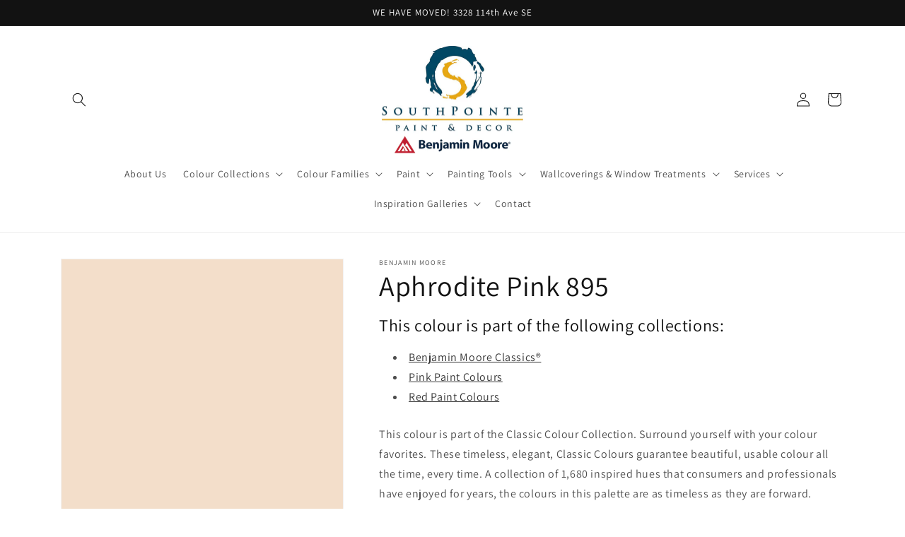

--- FILE ---
content_type: text/html; charset=utf-8
request_url: https://www.southpointepaint.com/products/aphrodite-pink-895
body_size: 37377
content:
<!doctype html>
<html class="no-js" lang="en">
  <head>
    <meta charset="utf-8">
    <meta http-equiv="X-UA-Compatible" content="IE=edge">
    <meta name="viewport" content="width=device-width,initial-scale=1">
    <meta name="theme-color" content="">
    <link rel="canonical" href="https://www.southpointepaint.com/products/aphrodite-pink-895">
    <link rel="preconnect" href="https://cdn.shopify.com" crossorigin><link rel="icon" type="image/png" href="//www.southpointepaint.com/cdn/shop/files/benjamin-moore-favicon.png?crop=center&height=32&v=1614340718&width=32"><link rel="preconnect" href="https://fonts.shopifycdn.com" crossorigin><title>
      Aphrodite Pink 895 - Paint Colour
 &ndash; SouthPointe Paint &amp; Decor</title>

    
      <meta name="description" content="This colour is part of the Classic Colour Collection. Surround yourself with your colour favorites. These timeless, elegant, Classic Colours guarantee beautiful, usable colour all the time, every time. A collection of 1,680 inspired hues that consumers and professionals have enjoyed for years, the colours in this palet">
    

    

<meta property="og:site_name" content="SouthPointe Paint &amp; Decor">
<meta property="og:url" content="https://www.southpointepaint.com/products/aphrodite-pink-895">
<meta property="og:title" content="Aphrodite Pink 895 - Paint Colour">
<meta property="og:type" content="product">
<meta property="og:description" content="This colour is part of the Classic Colour Collection. Surround yourself with your colour favorites. These timeless, elegant, Classic Colours guarantee beautiful, usable colour all the time, every time. A collection of 1,680 inspired hues that consumers and professionals have enjoyed for years, the colours in this palet"><meta property="og:image" content="http://www.southpointepaint.com/cdn/shop/products/F3DECA.png?v=1680202618">
  <meta property="og:image:secure_url" content="https://www.southpointepaint.com/cdn/shop/products/F3DECA.png?v=1680202618">
  <meta property="og:image:width" content="1200">
  <meta property="og:image:height" content="1200"><meta property="og:price:amount" content="0.00">
  <meta property="og:price:currency" content="CAD"><meta name="twitter:card" content="summary_large_image">
<meta name="twitter:title" content="Aphrodite Pink 895 - Paint Colour">
<meta name="twitter:description" content="This colour is part of the Classic Colour Collection. Surround yourself with your colour favorites. These timeless, elegant, Classic Colours guarantee beautiful, usable colour all the time, every time. A collection of 1,680 inspired hues that consumers and professionals have enjoyed for years, the colours in this palet">


    <script src="//www.southpointepaint.com/cdn/shop/t/3/assets/constants.js?v=165488195745554878101680199174" defer="defer"></script>
    <script src="//www.southpointepaint.com/cdn/shop/t/3/assets/pubsub.js?v=2921868252632587581680199175" defer="defer"></script>
    <script src="//www.southpointepaint.com/cdn/shop/t/3/assets/global.js?v=85297797553816670871680199174" defer="defer"></script>
    <script>window.performance && window.performance.mark && window.performance.mark('shopify.content_for_header.start');</script><meta id="shopify-digital-wallet" name="shopify-digital-wallet" content="/51505168544/digital_wallets/dialog">
<meta name="shopify-checkout-api-token" content="f2832ea164958d00fe96d2eff612ce0a">
<link rel="alternate" type="application/json+oembed" href="https://www.southpointepaint.com/products/aphrodite-pink-895.oembed">
<script async="async" src="/checkouts/internal/preloads.js?locale=en-CA"></script>
<link rel="preconnect" href="https://shop.app" crossorigin="anonymous">
<script async="async" src="https://shop.app/checkouts/internal/preloads.js?locale=en-CA&shop_id=51505168544" crossorigin="anonymous"></script>
<script id="apple-pay-shop-capabilities" type="application/json">{"shopId":51505168544,"countryCode":"CA","currencyCode":"CAD","merchantCapabilities":["supports3DS"],"merchantId":"gid:\/\/shopify\/Shop\/51505168544","merchantName":"SouthPointe Paint \u0026 Decor","requiredBillingContactFields":["postalAddress","email","phone"],"requiredShippingContactFields":["postalAddress","email","phone"],"shippingType":"shipping","supportedNetworks":["visa","masterCard","amex","discover","interac","jcb"],"total":{"type":"pending","label":"SouthPointe Paint \u0026 Decor","amount":"1.00"},"shopifyPaymentsEnabled":true,"supportsSubscriptions":true}</script>
<script id="shopify-features" type="application/json">{"accessToken":"f2832ea164958d00fe96d2eff612ce0a","betas":["rich-media-storefront-analytics"],"domain":"www.southpointepaint.com","predictiveSearch":true,"shopId":51505168544,"locale":"en"}</script>
<script>var Shopify = Shopify || {};
Shopify.shop = "shop-paintcalgary.myshopify.com";
Shopify.locale = "en";
Shopify.currency = {"active":"CAD","rate":"1.0"};
Shopify.country = "CA";
Shopify.theme = {"name":"Dawn","id":131895328928,"schema_name":"Dawn","schema_version":"8.0.0","theme_store_id":null,"role":"main"};
Shopify.theme.handle = "null";
Shopify.theme.style = {"id":null,"handle":null};
Shopify.cdnHost = "www.southpointepaint.com/cdn";
Shopify.routes = Shopify.routes || {};
Shopify.routes.root = "/";</script>
<script type="module">!function(o){(o.Shopify=o.Shopify||{}).modules=!0}(window);</script>
<script>!function(o){function n(){var o=[];function n(){o.push(Array.prototype.slice.apply(arguments))}return n.q=o,n}var t=o.Shopify=o.Shopify||{};t.loadFeatures=n(),t.autoloadFeatures=n()}(window);</script>
<script>
  window.ShopifyPay = window.ShopifyPay || {};
  window.ShopifyPay.apiHost = "shop.app\/pay";
  window.ShopifyPay.redirectState = null;
</script>
<script id="shop-js-analytics" type="application/json">{"pageType":"product"}</script>
<script defer="defer" async type="module" src="//www.southpointepaint.com/cdn/shopifycloud/shop-js/modules/v2/client.init-shop-cart-sync_WVOgQShq.en.esm.js"></script>
<script defer="defer" async type="module" src="//www.southpointepaint.com/cdn/shopifycloud/shop-js/modules/v2/chunk.common_C_13GLB1.esm.js"></script>
<script defer="defer" async type="module" src="//www.southpointepaint.com/cdn/shopifycloud/shop-js/modules/v2/chunk.modal_CLfMGd0m.esm.js"></script>
<script type="module">
  await import("//www.southpointepaint.com/cdn/shopifycloud/shop-js/modules/v2/client.init-shop-cart-sync_WVOgQShq.en.esm.js");
await import("//www.southpointepaint.com/cdn/shopifycloud/shop-js/modules/v2/chunk.common_C_13GLB1.esm.js");
await import("//www.southpointepaint.com/cdn/shopifycloud/shop-js/modules/v2/chunk.modal_CLfMGd0m.esm.js");

  window.Shopify.SignInWithShop?.initShopCartSync?.({"fedCMEnabled":true,"windoidEnabled":true});

</script>
<script defer="defer" async type="module" src="//www.southpointepaint.com/cdn/shopifycloud/shop-js/modules/v2/client.payment-terms_BWmiNN46.en.esm.js"></script>
<script defer="defer" async type="module" src="//www.southpointepaint.com/cdn/shopifycloud/shop-js/modules/v2/chunk.common_C_13GLB1.esm.js"></script>
<script defer="defer" async type="module" src="//www.southpointepaint.com/cdn/shopifycloud/shop-js/modules/v2/chunk.modal_CLfMGd0m.esm.js"></script>
<script type="module">
  await import("//www.southpointepaint.com/cdn/shopifycloud/shop-js/modules/v2/client.payment-terms_BWmiNN46.en.esm.js");
await import("//www.southpointepaint.com/cdn/shopifycloud/shop-js/modules/v2/chunk.common_C_13GLB1.esm.js");
await import("//www.southpointepaint.com/cdn/shopifycloud/shop-js/modules/v2/chunk.modal_CLfMGd0m.esm.js");

  
</script>
<script>
  window.Shopify = window.Shopify || {};
  if (!window.Shopify.featureAssets) window.Shopify.featureAssets = {};
  window.Shopify.featureAssets['shop-js'] = {"shop-cart-sync":["modules/v2/client.shop-cart-sync_DuR37GeY.en.esm.js","modules/v2/chunk.common_C_13GLB1.esm.js","modules/v2/chunk.modal_CLfMGd0m.esm.js"],"init-fed-cm":["modules/v2/client.init-fed-cm_BucUoe6W.en.esm.js","modules/v2/chunk.common_C_13GLB1.esm.js","modules/v2/chunk.modal_CLfMGd0m.esm.js"],"shop-toast-manager":["modules/v2/client.shop-toast-manager_B0JfrpKj.en.esm.js","modules/v2/chunk.common_C_13GLB1.esm.js","modules/v2/chunk.modal_CLfMGd0m.esm.js"],"init-shop-cart-sync":["modules/v2/client.init-shop-cart-sync_WVOgQShq.en.esm.js","modules/v2/chunk.common_C_13GLB1.esm.js","modules/v2/chunk.modal_CLfMGd0m.esm.js"],"shop-button":["modules/v2/client.shop-button_B_U3bv27.en.esm.js","modules/v2/chunk.common_C_13GLB1.esm.js","modules/v2/chunk.modal_CLfMGd0m.esm.js"],"init-windoid":["modules/v2/client.init-windoid_DuP9q_di.en.esm.js","modules/v2/chunk.common_C_13GLB1.esm.js","modules/v2/chunk.modal_CLfMGd0m.esm.js"],"shop-cash-offers":["modules/v2/client.shop-cash-offers_BmULhtno.en.esm.js","modules/v2/chunk.common_C_13GLB1.esm.js","modules/v2/chunk.modal_CLfMGd0m.esm.js"],"pay-button":["modules/v2/client.pay-button_CrPSEbOK.en.esm.js","modules/v2/chunk.common_C_13GLB1.esm.js","modules/v2/chunk.modal_CLfMGd0m.esm.js"],"init-customer-accounts":["modules/v2/client.init-customer-accounts_jNk9cPYQ.en.esm.js","modules/v2/client.shop-login-button_DJ5ldayH.en.esm.js","modules/v2/chunk.common_C_13GLB1.esm.js","modules/v2/chunk.modal_CLfMGd0m.esm.js"],"avatar":["modules/v2/client.avatar_BTnouDA3.en.esm.js"],"checkout-modal":["modules/v2/client.checkout-modal_pBPyh9w8.en.esm.js","modules/v2/chunk.common_C_13GLB1.esm.js","modules/v2/chunk.modal_CLfMGd0m.esm.js"],"init-shop-for-new-customer-accounts":["modules/v2/client.init-shop-for-new-customer-accounts_BUoCy7a5.en.esm.js","modules/v2/client.shop-login-button_DJ5ldayH.en.esm.js","modules/v2/chunk.common_C_13GLB1.esm.js","modules/v2/chunk.modal_CLfMGd0m.esm.js"],"init-customer-accounts-sign-up":["modules/v2/client.init-customer-accounts-sign-up_CnczCz9H.en.esm.js","modules/v2/client.shop-login-button_DJ5ldayH.en.esm.js","modules/v2/chunk.common_C_13GLB1.esm.js","modules/v2/chunk.modal_CLfMGd0m.esm.js"],"init-shop-email-lookup-coordinator":["modules/v2/client.init-shop-email-lookup-coordinator_CzjY5t9o.en.esm.js","modules/v2/chunk.common_C_13GLB1.esm.js","modules/v2/chunk.modal_CLfMGd0m.esm.js"],"shop-follow-button":["modules/v2/client.shop-follow-button_CsYC63q7.en.esm.js","modules/v2/chunk.common_C_13GLB1.esm.js","modules/v2/chunk.modal_CLfMGd0m.esm.js"],"shop-login-button":["modules/v2/client.shop-login-button_DJ5ldayH.en.esm.js","modules/v2/chunk.common_C_13GLB1.esm.js","modules/v2/chunk.modal_CLfMGd0m.esm.js"],"shop-login":["modules/v2/client.shop-login_B9ccPdmx.en.esm.js","modules/v2/chunk.common_C_13GLB1.esm.js","modules/v2/chunk.modal_CLfMGd0m.esm.js"],"lead-capture":["modules/v2/client.lead-capture_D0K_KgYb.en.esm.js","modules/v2/chunk.common_C_13GLB1.esm.js","modules/v2/chunk.modal_CLfMGd0m.esm.js"],"payment-terms":["modules/v2/client.payment-terms_BWmiNN46.en.esm.js","modules/v2/chunk.common_C_13GLB1.esm.js","modules/v2/chunk.modal_CLfMGd0m.esm.js"]};
</script>
<script id="__st">var __st={"a":51505168544,"offset":-25200,"reqid":"08bb2a45-63ce-408e-8967-43eae5cae3ac-1769573267","pageurl":"www.southpointepaint.com\/products\/aphrodite-pink-895","u":"b806984d6b98","p":"product","rtyp":"product","rid":8317314793632};</script>
<script>window.ShopifyPaypalV4VisibilityTracking = true;</script>
<script id="captcha-bootstrap">!function(){'use strict';const t='contact',e='account',n='new_comment',o=[[t,t],['blogs',n],['comments',n],[t,'customer']],c=[[e,'customer_login'],[e,'guest_login'],[e,'recover_customer_password'],[e,'create_customer']],r=t=>t.map((([t,e])=>`form[action*='/${t}']:not([data-nocaptcha='true']) input[name='form_type'][value='${e}']`)).join(','),a=t=>()=>t?[...document.querySelectorAll(t)].map((t=>t.form)):[];function s(){const t=[...o],e=r(t);return a(e)}const i='password',u='form_key',d=['recaptcha-v3-token','g-recaptcha-response','h-captcha-response',i],f=()=>{try{return window.sessionStorage}catch{return}},m='__shopify_v',_=t=>t.elements[u];function p(t,e,n=!1){try{const o=window.sessionStorage,c=JSON.parse(o.getItem(e)),{data:r}=function(t){const{data:e,action:n}=t;return t[m]||n?{data:e,action:n}:{data:t,action:n}}(c);for(const[e,n]of Object.entries(r))t.elements[e]&&(t.elements[e].value=n);n&&o.removeItem(e)}catch(o){console.error('form repopulation failed',{error:o})}}const l='form_type',E='cptcha';function T(t){t.dataset[E]=!0}const w=window,h=w.document,L='Shopify',v='ce_forms',y='captcha';let A=!1;((t,e)=>{const n=(g='f06e6c50-85a8-45c8-87d0-21a2b65856fe',I='https://cdn.shopify.com/shopifycloud/storefront-forms-hcaptcha/ce_storefront_forms_captcha_hcaptcha.v1.5.2.iife.js',D={infoText:'Protected by hCaptcha',privacyText:'Privacy',termsText:'Terms'},(t,e,n)=>{const o=w[L][v],c=o.bindForm;if(c)return c(t,g,e,D).then(n);var r;o.q.push([[t,g,e,D],n]),r=I,A||(h.body.append(Object.assign(h.createElement('script'),{id:'captcha-provider',async:!0,src:r})),A=!0)});var g,I,D;w[L]=w[L]||{},w[L][v]=w[L][v]||{},w[L][v].q=[],w[L][y]=w[L][y]||{},w[L][y].protect=function(t,e){n(t,void 0,e),T(t)},Object.freeze(w[L][y]),function(t,e,n,w,h,L){const[v,y,A,g]=function(t,e,n){const i=e?o:[],u=t?c:[],d=[...i,...u],f=r(d),m=r(i),_=r(d.filter((([t,e])=>n.includes(e))));return[a(f),a(m),a(_),s()]}(w,h,L),I=t=>{const e=t.target;return e instanceof HTMLFormElement?e:e&&e.form},D=t=>v().includes(t);t.addEventListener('submit',(t=>{const e=I(t);if(!e)return;const n=D(e)&&!e.dataset.hcaptchaBound&&!e.dataset.recaptchaBound,o=_(e),c=g().includes(e)&&(!o||!o.value);(n||c)&&t.preventDefault(),c&&!n&&(function(t){try{if(!f())return;!function(t){const e=f();if(!e)return;const n=_(t);if(!n)return;const o=n.value;o&&e.removeItem(o)}(t);const e=Array.from(Array(32),(()=>Math.random().toString(36)[2])).join('');!function(t,e){_(t)||t.append(Object.assign(document.createElement('input'),{type:'hidden',name:u})),t.elements[u].value=e}(t,e),function(t,e){const n=f();if(!n)return;const o=[...t.querySelectorAll(`input[type='${i}']`)].map((({name:t})=>t)),c=[...d,...o],r={};for(const[a,s]of new FormData(t).entries())c.includes(a)||(r[a]=s);n.setItem(e,JSON.stringify({[m]:1,action:t.action,data:r}))}(t,e)}catch(e){console.error('failed to persist form',e)}}(e),e.submit())}));const S=(t,e)=>{t&&!t.dataset[E]&&(n(t,e.some((e=>e===t))),T(t))};for(const o of['focusin','change'])t.addEventListener(o,(t=>{const e=I(t);D(e)&&S(e,y())}));const B=e.get('form_key'),M=e.get(l),P=B&&M;t.addEventListener('DOMContentLoaded',(()=>{const t=y();if(P)for(const e of t)e.elements[l].value===M&&p(e,B);[...new Set([...A(),...v().filter((t=>'true'===t.dataset.shopifyCaptcha))])].forEach((e=>S(e,t)))}))}(h,new URLSearchParams(w.location.search),n,t,e,['guest_login'])})(!0,!0)}();</script>
<script integrity="sha256-4kQ18oKyAcykRKYeNunJcIwy7WH5gtpwJnB7kiuLZ1E=" data-source-attribution="shopify.loadfeatures" defer="defer" src="//www.southpointepaint.com/cdn/shopifycloud/storefront/assets/storefront/load_feature-a0a9edcb.js" crossorigin="anonymous"></script>
<script crossorigin="anonymous" defer="defer" src="//www.southpointepaint.com/cdn/shopifycloud/storefront/assets/shopify_pay/storefront-65b4c6d7.js?v=20250812"></script>
<script data-source-attribution="shopify.dynamic_checkout.dynamic.init">var Shopify=Shopify||{};Shopify.PaymentButton=Shopify.PaymentButton||{isStorefrontPortableWallets:!0,init:function(){window.Shopify.PaymentButton.init=function(){};var t=document.createElement("script");t.src="https://www.southpointepaint.com/cdn/shopifycloud/portable-wallets/latest/portable-wallets.en.js",t.type="module",document.head.appendChild(t)}};
</script>
<script data-source-attribution="shopify.dynamic_checkout.buyer_consent">
  function portableWalletsHideBuyerConsent(e){var t=document.getElementById("shopify-buyer-consent"),n=document.getElementById("shopify-subscription-policy-button");t&&n&&(t.classList.add("hidden"),t.setAttribute("aria-hidden","true"),n.removeEventListener("click",e))}function portableWalletsShowBuyerConsent(e){var t=document.getElementById("shopify-buyer-consent"),n=document.getElementById("shopify-subscription-policy-button");t&&n&&(t.classList.remove("hidden"),t.removeAttribute("aria-hidden"),n.addEventListener("click",e))}window.Shopify?.PaymentButton&&(window.Shopify.PaymentButton.hideBuyerConsent=portableWalletsHideBuyerConsent,window.Shopify.PaymentButton.showBuyerConsent=portableWalletsShowBuyerConsent);
</script>
<script data-source-attribution="shopify.dynamic_checkout.cart.bootstrap">document.addEventListener("DOMContentLoaded",(function(){function t(){return document.querySelector("shopify-accelerated-checkout-cart, shopify-accelerated-checkout")}if(t())Shopify.PaymentButton.init();else{new MutationObserver((function(e,n){t()&&(Shopify.PaymentButton.init(),n.disconnect())})).observe(document.body,{childList:!0,subtree:!0})}}));
</script>
<link id="shopify-accelerated-checkout-styles" rel="stylesheet" media="screen" href="https://www.southpointepaint.com/cdn/shopifycloud/portable-wallets/latest/accelerated-checkout-backwards-compat.css" crossorigin="anonymous">
<style id="shopify-accelerated-checkout-cart">
        #shopify-buyer-consent {
  margin-top: 1em;
  display: inline-block;
  width: 100%;
}

#shopify-buyer-consent.hidden {
  display: none;
}

#shopify-subscription-policy-button {
  background: none;
  border: none;
  padding: 0;
  text-decoration: underline;
  font-size: inherit;
  cursor: pointer;
}

#shopify-subscription-policy-button::before {
  box-shadow: none;
}

      </style>
<script id="sections-script" data-sections="header,footer" defer="defer" src="//www.southpointepaint.com/cdn/shop/t/3/compiled_assets/scripts.js?v=201"></script>
<script>window.performance && window.performance.mark && window.performance.mark('shopify.content_for_header.end');</script>


    <style data-shopify>
      @font-face {
  font-family: Assistant;
  font-weight: 400;
  font-style: normal;
  font-display: swap;
  src: url("//www.southpointepaint.com/cdn/fonts/assistant/assistant_n4.9120912a469cad1cc292572851508ca49d12e768.woff2") format("woff2"),
       url("//www.southpointepaint.com/cdn/fonts/assistant/assistant_n4.6e9875ce64e0fefcd3f4446b7ec9036b3ddd2985.woff") format("woff");
}

      @font-face {
  font-family: Assistant;
  font-weight: 700;
  font-style: normal;
  font-display: swap;
  src: url("//www.southpointepaint.com/cdn/fonts/assistant/assistant_n7.bf44452348ec8b8efa3aa3068825305886b1c83c.woff2") format("woff2"),
       url("//www.southpointepaint.com/cdn/fonts/assistant/assistant_n7.0c887fee83f6b3bda822f1150b912c72da0f7b64.woff") format("woff");
}

      
      
      @font-face {
  font-family: Assistant;
  font-weight: 400;
  font-style: normal;
  font-display: swap;
  src: url("//www.southpointepaint.com/cdn/fonts/assistant/assistant_n4.9120912a469cad1cc292572851508ca49d12e768.woff2") format("woff2"),
       url("//www.southpointepaint.com/cdn/fonts/assistant/assistant_n4.6e9875ce64e0fefcd3f4446b7ec9036b3ddd2985.woff") format("woff");
}


      :root {
        --font-body-family: Assistant, sans-serif;
        --font-body-style: normal;
        --font-body-weight: 400;
        --font-body-weight-bold: 700;

        --font-heading-family: Assistant, sans-serif;
        --font-heading-style: normal;
        --font-heading-weight: 400;

        --font-body-scale: 1.0;
        --font-heading-scale: 1.0;

        --color-base-text: 18, 18, 18;
        --color-shadow: 18, 18, 18;
        --color-base-background-1: 255, 255, 255;
        --color-base-background-2: 243, 243, 243;
        --color-base-solid-button-labels: 255, 255, 255;
        --color-base-outline-button-labels: 18, 18, 18;
        --color-base-accent-1: 18, 18, 18;
        --color-base-accent-2: 51, 79, 180;
        --payment-terms-background-color: #ffffff;

        --gradient-base-background-1: #ffffff;
        --gradient-base-background-2: #f3f3f3;
        --gradient-base-accent-1: #121212;
        --gradient-base-accent-2: #334fb4;

        --media-padding: px;
        --media-border-opacity: 0.05;
        --media-border-width: 1px;
        --media-radius: 0px;
        --media-shadow-opacity: 0.0;
        --media-shadow-horizontal-offset: 0px;
        --media-shadow-vertical-offset: 4px;
        --media-shadow-blur-radius: 5px;
        --media-shadow-visible: 0;

        --page-width: 120rem;
        --page-width-margin: 0rem;

        --product-card-image-padding: 0.0rem;
        --product-card-corner-radius: 0.0rem;
        --product-card-text-alignment: left;
        --product-card-border-width: 0.0rem;
        --product-card-border-opacity: 0.1;
        --product-card-shadow-opacity: 0.0;
        --product-card-shadow-visible: 0;
        --product-card-shadow-horizontal-offset: 0.0rem;
        --product-card-shadow-vertical-offset: 0.4rem;
        --product-card-shadow-blur-radius: 0.5rem;

        --collection-card-image-padding: 0.0rem;
        --collection-card-corner-radius: 0.0rem;
        --collection-card-text-alignment: left;
        --collection-card-border-width: 0.0rem;
        --collection-card-border-opacity: 0.0;
        --collection-card-shadow-opacity: 0.1;
        --collection-card-shadow-visible: 1;
        --collection-card-shadow-horizontal-offset: 0.0rem;
        --collection-card-shadow-vertical-offset: 0.0rem;
        --collection-card-shadow-blur-radius: 0.0rem;

        --blog-card-image-padding: 0.0rem;
        --blog-card-corner-radius: 0.0rem;
        --blog-card-text-alignment: left;
        --blog-card-border-width: 0.0rem;
        --blog-card-border-opacity: 0.0;
        --blog-card-shadow-opacity: 0.1;
        --blog-card-shadow-visible: 1;
        --blog-card-shadow-horizontal-offset: 0.0rem;
        --blog-card-shadow-vertical-offset: 0.0rem;
        --blog-card-shadow-blur-radius: 0.0rem;

        --badge-corner-radius: 4.0rem;

        --popup-border-width: 1px;
        --popup-border-opacity: 0.1;
        --popup-corner-radius: 0px;
        --popup-shadow-opacity: 0.0;
        --popup-shadow-horizontal-offset: 0px;
        --popup-shadow-vertical-offset: 4px;
        --popup-shadow-blur-radius: 5px;

        --drawer-border-width: 1px;
        --drawer-border-opacity: 0.1;
        --drawer-shadow-opacity: 0.0;
        --drawer-shadow-horizontal-offset: 0px;
        --drawer-shadow-vertical-offset: 4px;
        --drawer-shadow-blur-radius: 5px;

        --spacing-sections-desktop: 0px;
        --spacing-sections-mobile: 0px;

        --grid-desktop-vertical-spacing: 8px;
        --grid-desktop-horizontal-spacing: 8px;
        --grid-mobile-vertical-spacing: 4px;
        --grid-mobile-horizontal-spacing: 4px;

        --text-boxes-border-opacity: 0.1;
        --text-boxes-border-width: 0px;
        --text-boxes-radius: 0px;
        --text-boxes-shadow-opacity: 0.0;
        --text-boxes-shadow-visible: 0;
        --text-boxes-shadow-horizontal-offset: 0px;
        --text-boxes-shadow-vertical-offset: 4px;
        --text-boxes-shadow-blur-radius: 5px;

        --buttons-radius: 0px;
        --buttons-radius-outset: 0px;
        --buttons-border-width: 1px;
        --buttons-border-opacity: 1.0;
        --buttons-shadow-opacity: 0.0;
        --buttons-shadow-visible: 0;
        --buttons-shadow-horizontal-offset: 0px;
        --buttons-shadow-vertical-offset: 4px;
        --buttons-shadow-blur-radius: 5px;
        --buttons-border-offset: 0px;

        --inputs-radius: 0px;
        --inputs-border-width: 1px;
        --inputs-border-opacity: 0.55;
        --inputs-shadow-opacity: 0.0;
        --inputs-shadow-horizontal-offset: 0px;
        --inputs-margin-offset: 0px;
        --inputs-shadow-vertical-offset: 4px;
        --inputs-shadow-blur-radius: 5px;
        --inputs-radius-outset: 0px;

        --variant-pills-radius: 40px;
        --variant-pills-border-width: 1px;
        --variant-pills-border-opacity: 0.55;
        --variant-pills-shadow-opacity: 0.0;
        --variant-pills-shadow-horizontal-offset: 0px;
        --variant-pills-shadow-vertical-offset: 4px;
        --variant-pills-shadow-blur-radius: 5px;
      }

      *,
      *::before,
      *::after {
        box-sizing: inherit;
      }

      html {
        box-sizing: border-box;
        font-size: calc(var(--font-body-scale) * 62.5%);
        height: 100%;
      }

      body {
        display: grid;
        grid-template-rows: auto auto 1fr auto;
        grid-template-columns: 100%;
        min-height: 100%;
        margin: 0;
        font-size: 1.5rem;
        letter-spacing: 0.06rem;
        line-height: calc(1 + 0.8 / var(--font-body-scale));
        font-family: var(--font-body-family);
        font-style: var(--font-body-style);
        font-weight: var(--font-body-weight);
      }

      @media screen and (min-width: 750px) {
        body {
          font-size: 1.6rem;
        }
      }
    </style>

    <link href="//www.southpointepaint.com/cdn/shop/t/3/assets/base.css?v=831047894957930821680199173" rel="stylesheet" type="text/css" media="all" />
<link rel="preload" as="font" href="//www.southpointepaint.com/cdn/fonts/assistant/assistant_n4.9120912a469cad1cc292572851508ca49d12e768.woff2" type="font/woff2" crossorigin><link rel="preload" as="font" href="//www.southpointepaint.com/cdn/fonts/assistant/assistant_n4.9120912a469cad1cc292572851508ca49d12e768.woff2" type="font/woff2" crossorigin><link rel="stylesheet" href="//www.southpointepaint.com/cdn/shop/t/3/assets/component-predictive-search.css?v=85913294783299393391680199174" media="print" onload="this.media='all'"><script>document.documentElement.className = document.documentElement.className.replace('no-js', 'js');
    if (Shopify.designMode) {
      document.documentElement.classList.add('shopify-design-mode');
    }
    </script>
    <!-- Global site tag (gtag.js) - Google Ads: 718608845 -->
    <script async src="https://www.googletagmanager.com/gtag/js?id=AW-718608845"></script>
    <script>
      window.dataLayer = window.dataLayer || [];
      function gtag(){dataLayer.push(arguments);}
      gtag('js', new Date());
      gtag('config', 'G-51E6WB2523');
      gtag('config','AW-718608845', {'allow_enhanced_conversions':true});
    </script>
  <link href="https://cdn.shopify.com/extensions/019c00a9-2af1-746c-a3c2-6da441963962/magical-mandatory-fees-193/assets/magical-mandatory-fees.css" rel="stylesheet" type="text/css" media="all">
<link href="https://cdn.shopify.com/extensions/019ab6a1-508d-7b75-868a-a2e3da3e7a3d/paint-color-picker-18/assets/magical-tintable-products.css" rel="stylesheet" type="text/css" media="all">
<link href="https://cdn.shopify.com/extensions/30ac50d9-3e28-47a9-b7c9-168537cfc503/magical-related-products-1/assets/magical-related-products.css" rel="stylesheet" type="text/css" media="all">
<script src="https://cdn.shopify.com/extensions/4b7a4b6d-f7c0-4544-afc6-cd51b8019571/free-notification-bar-messages-1/assets/magical-messages.js" type="text/javascript" defer="defer"></script>
<link href="https://cdn.shopify.com/extensions/4b7a4b6d-f7c0-4544-afc6-cd51b8019571/free-notification-bar-messages-1/assets/magical-messages.css" rel="stylesheet" type="text/css" media="all">
<script src="https://cdn.shopify.com/extensions/019ab6a1-508d-7b75-868a-a2e3da3e7a3d/paint-color-picker-18/assets/magical-color-variants.js" type="text/javascript" defer="defer"></script>
<link href="https://cdn.shopify.com/extensions/019ab6a1-508d-7b75-868a-a2e3da3e7a3d/paint-color-picker-18/assets/magical-color-variants.css" rel="stylesheet" type="text/css" media="all">
<link href="https://monorail-edge.shopifysvc.com" rel="dns-prefetch">
<script>(function(){if ("sendBeacon" in navigator && "performance" in window) {try {var session_token_from_headers = performance.getEntriesByType('navigation')[0].serverTiming.find(x => x.name == '_s').description;} catch {var session_token_from_headers = undefined;}var session_cookie_matches = document.cookie.match(/_shopify_s=([^;]*)/);var session_token_from_cookie = session_cookie_matches && session_cookie_matches.length === 2 ? session_cookie_matches[1] : "";var session_token = session_token_from_headers || session_token_from_cookie || "";function handle_abandonment_event(e) {var entries = performance.getEntries().filter(function(entry) {return /monorail-edge.shopifysvc.com/.test(entry.name);});if (!window.abandonment_tracked && entries.length === 0) {window.abandonment_tracked = true;var currentMs = Date.now();var navigation_start = performance.timing.navigationStart;var payload = {shop_id: 51505168544,url: window.location.href,navigation_start,duration: currentMs - navigation_start,session_token,page_type: "product"};window.navigator.sendBeacon("https://monorail-edge.shopifysvc.com/v1/produce", JSON.stringify({schema_id: "online_store_buyer_site_abandonment/1.1",payload: payload,metadata: {event_created_at_ms: currentMs,event_sent_at_ms: currentMs}}));}}window.addEventListener('pagehide', handle_abandonment_event);}}());</script>
<script id="web-pixels-manager-setup">(function e(e,d,r,n,o){if(void 0===o&&(o={}),!Boolean(null===(a=null===(i=window.Shopify)||void 0===i?void 0:i.analytics)||void 0===a?void 0:a.replayQueue)){var i,a;window.Shopify=window.Shopify||{};var t=window.Shopify;t.analytics=t.analytics||{};var s=t.analytics;s.replayQueue=[],s.publish=function(e,d,r){return s.replayQueue.push([e,d,r]),!0};try{self.performance.mark("wpm:start")}catch(e){}var l=function(){var e={modern:/Edge?\/(1{2}[4-9]|1[2-9]\d|[2-9]\d{2}|\d{4,})\.\d+(\.\d+|)|Firefox\/(1{2}[4-9]|1[2-9]\d|[2-9]\d{2}|\d{4,})\.\d+(\.\d+|)|Chrom(ium|e)\/(9{2}|\d{3,})\.\d+(\.\d+|)|(Maci|X1{2}).+ Version\/(15\.\d+|(1[6-9]|[2-9]\d|\d{3,})\.\d+)([,.]\d+|)( \(\w+\)|)( Mobile\/\w+|) Safari\/|Chrome.+OPR\/(9{2}|\d{3,})\.\d+\.\d+|(CPU[ +]OS|iPhone[ +]OS|CPU[ +]iPhone|CPU IPhone OS|CPU iPad OS)[ +]+(15[._]\d+|(1[6-9]|[2-9]\d|\d{3,})[._]\d+)([._]\d+|)|Android:?[ /-](13[3-9]|1[4-9]\d|[2-9]\d{2}|\d{4,})(\.\d+|)(\.\d+|)|Android.+Firefox\/(13[5-9]|1[4-9]\d|[2-9]\d{2}|\d{4,})\.\d+(\.\d+|)|Android.+Chrom(ium|e)\/(13[3-9]|1[4-9]\d|[2-9]\d{2}|\d{4,})\.\d+(\.\d+|)|SamsungBrowser\/([2-9]\d|\d{3,})\.\d+/,legacy:/Edge?\/(1[6-9]|[2-9]\d|\d{3,})\.\d+(\.\d+|)|Firefox\/(5[4-9]|[6-9]\d|\d{3,})\.\d+(\.\d+|)|Chrom(ium|e)\/(5[1-9]|[6-9]\d|\d{3,})\.\d+(\.\d+|)([\d.]+$|.*Safari\/(?![\d.]+ Edge\/[\d.]+$))|(Maci|X1{2}).+ Version\/(10\.\d+|(1[1-9]|[2-9]\d|\d{3,})\.\d+)([,.]\d+|)( \(\w+\)|)( Mobile\/\w+|) Safari\/|Chrome.+OPR\/(3[89]|[4-9]\d|\d{3,})\.\d+\.\d+|(CPU[ +]OS|iPhone[ +]OS|CPU[ +]iPhone|CPU IPhone OS|CPU iPad OS)[ +]+(10[._]\d+|(1[1-9]|[2-9]\d|\d{3,})[._]\d+)([._]\d+|)|Android:?[ /-](13[3-9]|1[4-9]\d|[2-9]\d{2}|\d{4,})(\.\d+|)(\.\d+|)|Mobile Safari.+OPR\/([89]\d|\d{3,})\.\d+\.\d+|Android.+Firefox\/(13[5-9]|1[4-9]\d|[2-9]\d{2}|\d{4,})\.\d+(\.\d+|)|Android.+Chrom(ium|e)\/(13[3-9]|1[4-9]\d|[2-9]\d{2}|\d{4,})\.\d+(\.\d+|)|Android.+(UC? ?Browser|UCWEB|U3)[ /]?(15\.([5-9]|\d{2,})|(1[6-9]|[2-9]\d|\d{3,})\.\d+)\.\d+|SamsungBrowser\/(5\.\d+|([6-9]|\d{2,})\.\d+)|Android.+MQ{2}Browser\/(14(\.(9|\d{2,})|)|(1[5-9]|[2-9]\d|\d{3,})(\.\d+|))(\.\d+|)|K[Aa][Ii]OS\/(3\.\d+|([4-9]|\d{2,})\.\d+)(\.\d+|)/},d=e.modern,r=e.legacy,n=navigator.userAgent;return n.match(d)?"modern":n.match(r)?"legacy":"unknown"}(),u="modern"===l?"modern":"legacy",c=(null!=n?n:{modern:"",legacy:""})[u],f=function(e){return[e.baseUrl,"/wpm","/b",e.hashVersion,"modern"===e.buildTarget?"m":"l",".js"].join("")}({baseUrl:d,hashVersion:r,buildTarget:u}),m=function(e){var d=e.version,r=e.bundleTarget,n=e.surface,o=e.pageUrl,i=e.monorailEndpoint;return{emit:function(e){var a=e.status,t=e.errorMsg,s=(new Date).getTime(),l=JSON.stringify({metadata:{event_sent_at_ms:s},events:[{schema_id:"web_pixels_manager_load/3.1",payload:{version:d,bundle_target:r,page_url:o,status:a,surface:n,error_msg:t},metadata:{event_created_at_ms:s}}]});if(!i)return console&&console.warn&&console.warn("[Web Pixels Manager] No Monorail endpoint provided, skipping logging."),!1;try{return self.navigator.sendBeacon.bind(self.navigator)(i,l)}catch(e){}var u=new XMLHttpRequest;try{return u.open("POST",i,!0),u.setRequestHeader("Content-Type","text/plain"),u.send(l),!0}catch(e){return console&&console.warn&&console.warn("[Web Pixels Manager] Got an unhandled error while logging to Monorail."),!1}}}}({version:r,bundleTarget:l,surface:e.surface,pageUrl:self.location.href,monorailEndpoint:e.monorailEndpoint});try{o.browserTarget=l,function(e){var d=e.src,r=e.async,n=void 0===r||r,o=e.onload,i=e.onerror,a=e.sri,t=e.scriptDataAttributes,s=void 0===t?{}:t,l=document.createElement("script"),u=document.querySelector("head"),c=document.querySelector("body");if(l.async=n,l.src=d,a&&(l.integrity=a,l.crossOrigin="anonymous"),s)for(var f in s)if(Object.prototype.hasOwnProperty.call(s,f))try{l.dataset[f]=s[f]}catch(e){}if(o&&l.addEventListener("load",o),i&&l.addEventListener("error",i),u)u.appendChild(l);else{if(!c)throw new Error("Did not find a head or body element to append the script");c.appendChild(l)}}({src:f,async:!0,onload:function(){if(!function(){var e,d;return Boolean(null===(d=null===(e=window.Shopify)||void 0===e?void 0:e.analytics)||void 0===d?void 0:d.initialized)}()){var d=window.webPixelsManager.init(e)||void 0;if(d){var r=window.Shopify.analytics;r.replayQueue.forEach((function(e){var r=e[0],n=e[1],o=e[2];d.publishCustomEvent(r,n,o)})),r.replayQueue=[],r.publish=d.publishCustomEvent,r.visitor=d.visitor,r.initialized=!0}}},onerror:function(){return m.emit({status:"failed",errorMsg:"".concat(f," has failed to load")})},sri:function(e){var d=/^sha384-[A-Za-z0-9+/=]+$/;return"string"==typeof e&&d.test(e)}(c)?c:"",scriptDataAttributes:o}),m.emit({status:"loading"})}catch(e){m.emit({status:"failed",errorMsg:(null==e?void 0:e.message)||"Unknown error"})}}})({shopId: 51505168544,storefrontBaseUrl: "https://www.southpointepaint.com",extensionsBaseUrl: "https://extensions.shopifycdn.com/cdn/shopifycloud/web-pixels-manager",monorailEndpoint: "https://monorail-edge.shopifysvc.com/unstable/produce_batch",surface: "storefront-renderer",enabledBetaFlags: ["2dca8a86"],webPixelsConfigList: [{"id":"shopify-app-pixel","configuration":"{}","eventPayloadVersion":"v1","runtimeContext":"STRICT","scriptVersion":"0450","apiClientId":"shopify-pixel","type":"APP","privacyPurposes":["ANALYTICS","MARKETING"]},{"id":"shopify-custom-pixel","eventPayloadVersion":"v1","runtimeContext":"LAX","scriptVersion":"0450","apiClientId":"shopify-pixel","type":"CUSTOM","privacyPurposes":["ANALYTICS","MARKETING"]}],isMerchantRequest: false,initData: {"shop":{"name":"SouthPointe Paint \u0026 Decor","paymentSettings":{"currencyCode":"CAD"},"myshopifyDomain":"shop-paintcalgary.myshopify.com","countryCode":"CA","storefrontUrl":"https:\/\/www.southpointepaint.com"},"customer":null,"cart":null,"checkout":null,"productVariants":[{"price":{"amount":0.0,"currencyCode":"CAD"},"product":{"title":"Aphrodite Pink 895","vendor":"Benjamin Moore","id":"8317314793632","untranslatedTitle":"Aphrodite Pink 895","url":"\/products\/aphrodite-pink-895","type":"Colour"},"id":"43758715469984","image":{"src":"\/\/www.southpointepaint.com\/cdn\/shop\/products\/F3DECA.png?v=1680202618"},"sku":null,"title":"Default Title","untranslatedTitle":"Default Title"}],"purchasingCompany":null},},"https://www.southpointepaint.com/cdn","fcfee988w5aeb613cpc8e4bc33m6693e112",{"modern":"","legacy":""},{"shopId":"51505168544","storefrontBaseUrl":"https:\/\/www.southpointepaint.com","extensionBaseUrl":"https:\/\/extensions.shopifycdn.com\/cdn\/shopifycloud\/web-pixels-manager","surface":"storefront-renderer","enabledBetaFlags":"[\"2dca8a86\"]","isMerchantRequest":"false","hashVersion":"fcfee988w5aeb613cpc8e4bc33m6693e112","publish":"custom","events":"[[\"page_viewed\",{}],[\"product_viewed\",{\"productVariant\":{\"price\":{\"amount\":0.0,\"currencyCode\":\"CAD\"},\"product\":{\"title\":\"Aphrodite Pink 895\",\"vendor\":\"Benjamin Moore\",\"id\":\"8317314793632\",\"untranslatedTitle\":\"Aphrodite Pink 895\",\"url\":\"\/products\/aphrodite-pink-895\",\"type\":\"Colour\"},\"id\":\"43758715469984\",\"image\":{\"src\":\"\/\/www.southpointepaint.com\/cdn\/shop\/products\/F3DECA.png?v=1680202618\"},\"sku\":null,\"title\":\"Default Title\",\"untranslatedTitle\":\"Default Title\"}}]]"});</script><script>
  window.ShopifyAnalytics = window.ShopifyAnalytics || {};
  window.ShopifyAnalytics.meta = window.ShopifyAnalytics.meta || {};
  window.ShopifyAnalytics.meta.currency = 'CAD';
  var meta = {"product":{"id":8317314793632,"gid":"gid:\/\/shopify\/Product\/8317314793632","vendor":"Benjamin Moore","type":"Colour","handle":"aphrodite-pink-895","variants":[{"id":43758715469984,"price":0,"name":"Aphrodite Pink 895","public_title":null,"sku":null}],"remote":false},"page":{"pageType":"product","resourceType":"product","resourceId":8317314793632,"requestId":"08bb2a45-63ce-408e-8967-43eae5cae3ac-1769573267"}};
  for (var attr in meta) {
    window.ShopifyAnalytics.meta[attr] = meta[attr];
  }
</script>
<script class="analytics">
  (function () {
    var customDocumentWrite = function(content) {
      var jquery = null;

      if (window.jQuery) {
        jquery = window.jQuery;
      } else if (window.Checkout && window.Checkout.$) {
        jquery = window.Checkout.$;
      }

      if (jquery) {
        jquery('body').append(content);
      }
    };

    var hasLoggedConversion = function(token) {
      if (token) {
        return document.cookie.indexOf('loggedConversion=' + token) !== -1;
      }
      return false;
    }

    var setCookieIfConversion = function(token) {
      if (token) {
        var twoMonthsFromNow = new Date(Date.now());
        twoMonthsFromNow.setMonth(twoMonthsFromNow.getMonth() + 2);

        document.cookie = 'loggedConversion=' + token + '; expires=' + twoMonthsFromNow;
      }
    }

    var trekkie = window.ShopifyAnalytics.lib = window.trekkie = window.trekkie || [];
    if (trekkie.integrations) {
      return;
    }
    trekkie.methods = [
      'identify',
      'page',
      'ready',
      'track',
      'trackForm',
      'trackLink'
    ];
    trekkie.factory = function(method) {
      return function() {
        var args = Array.prototype.slice.call(arguments);
        args.unshift(method);
        trekkie.push(args);
        return trekkie;
      };
    };
    for (var i = 0; i < trekkie.methods.length; i++) {
      var key = trekkie.methods[i];
      trekkie[key] = trekkie.factory(key);
    }
    trekkie.load = function(config) {
      trekkie.config = config || {};
      trekkie.config.initialDocumentCookie = document.cookie;
      var first = document.getElementsByTagName('script')[0];
      var script = document.createElement('script');
      script.type = 'text/javascript';
      script.onerror = function(e) {
        var scriptFallback = document.createElement('script');
        scriptFallback.type = 'text/javascript';
        scriptFallback.onerror = function(error) {
                var Monorail = {
      produce: function produce(monorailDomain, schemaId, payload) {
        var currentMs = new Date().getTime();
        var event = {
          schema_id: schemaId,
          payload: payload,
          metadata: {
            event_created_at_ms: currentMs,
            event_sent_at_ms: currentMs
          }
        };
        return Monorail.sendRequest("https://" + monorailDomain + "/v1/produce", JSON.stringify(event));
      },
      sendRequest: function sendRequest(endpointUrl, payload) {
        // Try the sendBeacon API
        if (window && window.navigator && typeof window.navigator.sendBeacon === 'function' && typeof window.Blob === 'function' && !Monorail.isIos12()) {
          var blobData = new window.Blob([payload], {
            type: 'text/plain'
          });

          if (window.navigator.sendBeacon(endpointUrl, blobData)) {
            return true;
          } // sendBeacon was not successful

        } // XHR beacon

        var xhr = new XMLHttpRequest();

        try {
          xhr.open('POST', endpointUrl);
          xhr.setRequestHeader('Content-Type', 'text/plain');
          xhr.send(payload);
        } catch (e) {
          console.log(e);
        }

        return false;
      },
      isIos12: function isIos12() {
        return window.navigator.userAgent.lastIndexOf('iPhone; CPU iPhone OS 12_') !== -1 || window.navigator.userAgent.lastIndexOf('iPad; CPU OS 12_') !== -1;
      }
    };
    Monorail.produce('monorail-edge.shopifysvc.com',
      'trekkie_storefront_load_errors/1.1',
      {shop_id: 51505168544,
      theme_id: 131895328928,
      app_name: "storefront",
      context_url: window.location.href,
      source_url: "//www.southpointepaint.com/cdn/s/trekkie.storefront.a804e9514e4efded663580eddd6991fcc12b5451.min.js"});

        };
        scriptFallback.async = true;
        scriptFallback.src = '//www.southpointepaint.com/cdn/s/trekkie.storefront.a804e9514e4efded663580eddd6991fcc12b5451.min.js';
        first.parentNode.insertBefore(scriptFallback, first);
      };
      script.async = true;
      script.src = '//www.southpointepaint.com/cdn/s/trekkie.storefront.a804e9514e4efded663580eddd6991fcc12b5451.min.js';
      first.parentNode.insertBefore(script, first);
    };
    trekkie.load(
      {"Trekkie":{"appName":"storefront","development":false,"defaultAttributes":{"shopId":51505168544,"isMerchantRequest":null,"themeId":131895328928,"themeCityHash":"12239210789206644209","contentLanguage":"en","currency":"CAD","eventMetadataId":"f7f8da94-e592-4903-8674-848703100688"},"isServerSideCookieWritingEnabled":true,"monorailRegion":"shop_domain","enabledBetaFlags":["65f19447","b5387b81"]},"Session Attribution":{},"S2S":{"facebookCapiEnabled":false,"source":"trekkie-storefront-renderer","apiClientId":580111}}
    );

    var loaded = false;
    trekkie.ready(function() {
      if (loaded) return;
      loaded = true;

      window.ShopifyAnalytics.lib = window.trekkie;

      var originalDocumentWrite = document.write;
      document.write = customDocumentWrite;
      try { window.ShopifyAnalytics.merchantGoogleAnalytics.call(this); } catch(error) {};
      document.write = originalDocumentWrite;

      window.ShopifyAnalytics.lib.page(null,{"pageType":"product","resourceType":"product","resourceId":8317314793632,"requestId":"08bb2a45-63ce-408e-8967-43eae5cae3ac-1769573267","shopifyEmitted":true});

      var match = window.location.pathname.match(/checkouts\/(.+)\/(thank_you|post_purchase)/)
      var token = match? match[1]: undefined;
      if (!hasLoggedConversion(token)) {
        setCookieIfConversion(token);
        window.ShopifyAnalytics.lib.track("Viewed Product",{"currency":"CAD","variantId":43758715469984,"productId":8317314793632,"productGid":"gid:\/\/shopify\/Product\/8317314793632","name":"Aphrodite Pink 895","price":"0.00","sku":null,"brand":"Benjamin Moore","variant":null,"category":"Colour","nonInteraction":true,"remote":false},undefined,undefined,{"shopifyEmitted":true});
      window.ShopifyAnalytics.lib.track("monorail:\/\/trekkie_storefront_viewed_product\/1.1",{"currency":"CAD","variantId":43758715469984,"productId":8317314793632,"productGid":"gid:\/\/shopify\/Product\/8317314793632","name":"Aphrodite Pink 895","price":"0.00","sku":null,"brand":"Benjamin Moore","variant":null,"category":"Colour","nonInteraction":true,"remote":false,"referer":"https:\/\/www.southpointepaint.com\/products\/aphrodite-pink-895"});
      }
    });


        var eventsListenerScript = document.createElement('script');
        eventsListenerScript.async = true;
        eventsListenerScript.src = "//www.southpointepaint.com/cdn/shopifycloud/storefront/assets/shop_events_listener-3da45d37.js";
        document.getElementsByTagName('head')[0].appendChild(eventsListenerScript);

})();</script>
  <script>
  if (!window.ga || (window.ga && typeof window.ga !== 'function')) {
    window.ga = function ga() {
      (window.ga.q = window.ga.q || []).push(arguments);
      if (window.Shopify && window.Shopify.analytics && typeof window.Shopify.analytics.publish === 'function') {
        window.Shopify.analytics.publish("ga_stub_called", {}, {sendTo: "google_osp_migration"});
      }
      console.error("Shopify's Google Analytics stub called with:", Array.from(arguments), "\nSee https://help.shopify.com/manual/promoting-marketing/pixels/pixel-migration#google for more information.");
    };
    if (window.Shopify && window.Shopify.analytics && typeof window.Shopify.analytics.publish === 'function') {
      window.Shopify.analytics.publish("ga_stub_initialized", {}, {sendTo: "google_osp_migration"});
    }
  }
</script>
<script
  defer
  src="https://www.southpointepaint.com/cdn/shopifycloud/perf-kit/shopify-perf-kit-3.1.0.min.js"
  data-application="storefront-renderer"
  data-shop-id="51505168544"
  data-render-region="gcp-us-east1"
  data-page-type="product"
  data-theme-instance-id="131895328928"
  data-theme-name="Dawn"
  data-theme-version="8.0.0"
  data-monorail-region="shop_domain"
  data-resource-timing-sampling-rate="10"
  data-shs="true"
  data-shs-beacon="true"
  data-shs-export-with-fetch="true"
  data-shs-logs-sample-rate="1"
  data-shs-beacon-endpoint="https://www.southpointepaint.com/api/collect"
></script>
</head>

  <body class="gradient">
    <a class="skip-to-content-link button visually-hidden" href="#MainContent">
      Skip to content
    </a><!-- BEGIN sections: header-group -->
<div id="shopify-section-sections--16001395294368__announcement-bar" class="shopify-section shopify-section-group-header-group announcement-bar-section"><div class="announcement-bar color-accent-1 gradient" role="region" aria-label="Announcement" ><div class="page-width">
                <p class="announcement-bar__message center h5">
                  <span>WE HAVE MOVED! 3328 114th Ave SE</span></p>
              </div></div>
</div><div id="shopify-section-sections--16001395294368__header" class="shopify-section shopify-section-group-header-group section-header"><link rel="stylesheet" href="//www.southpointepaint.com/cdn/shop/t/3/assets/component-list-menu.css?v=151968516119678728991680199174" media="print" onload="this.media='all'">
<link rel="stylesheet" href="//www.southpointepaint.com/cdn/shop/t/3/assets/component-search.css?v=184225813856820874251680199174" media="print" onload="this.media='all'">
<link rel="stylesheet" href="//www.southpointepaint.com/cdn/shop/t/3/assets/component-menu-drawer.css?v=182311192829367774911680199174" media="print" onload="this.media='all'">
<link rel="stylesheet" href="//www.southpointepaint.com/cdn/shop/t/3/assets/component-cart-notification.css?v=137625604348931474661680199173" media="print" onload="this.media='all'">
<link rel="stylesheet" href="//www.southpointepaint.com/cdn/shop/t/3/assets/component-cart-items.css?v=23917223812499722491680199173" media="print" onload="this.media='all'"><link rel="stylesheet" href="//www.southpointepaint.com/cdn/shop/t/3/assets/component-price.css?v=65402837579211014041680199174" media="print" onload="this.media='all'">
  <link rel="stylesheet" href="//www.southpointepaint.com/cdn/shop/t/3/assets/component-loading-overlay.css?v=167310470843593579841680199174" media="print" onload="this.media='all'"><noscript><link href="//www.southpointepaint.com/cdn/shop/t/3/assets/component-list-menu.css?v=151968516119678728991680199174" rel="stylesheet" type="text/css" media="all" /></noscript>
<noscript><link href="//www.southpointepaint.com/cdn/shop/t/3/assets/component-search.css?v=184225813856820874251680199174" rel="stylesheet" type="text/css" media="all" /></noscript>
<noscript><link href="//www.southpointepaint.com/cdn/shop/t/3/assets/component-menu-drawer.css?v=182311192829367774911680199174" rel="stylesheet" type="text/css" media="all" /></noscript>
<noscript><link href="//www.southpointepaint.com/cdn/shop/t/3/assets/component-cart-notification.css?v=137625604348931474661680199173" rel="stylesheet" type="text/css" media="all" /></noscript>
<noscript><link href="//www.southpointepaint.com/cdn/shop/t/3/assets/component-cart-items.css?v=23917223812499722491680199173" rel="stylesheet" type="text/css" media="all" /></noscript>

<style>
  header-drawer {
    justify-self: start;
    margin-left: -1.2rem;
  }

  .header__heading-logo {
    max-width: 200px;
  }@media screen and (min-width: 990px) {
    header-drawer {
      display: none;
    }
  }

  .menu-drawer-container {
    display: flex;
  }

  .list-menu {
    list-style: none;
    padding: 0;
    margin: 0;
  }

  .list-menu--inline {
    display: inline-flex;
    flex-wrap: wrap;
  }

  summary.list-menu__item {
    padding-right: 2.7rem;
  }

  .list-menu__item {
    display: flex;
    align-items: center;
    line-height: calc(1 + 0.3 / var(--font-body-scale));
  }

  .list-menu__item--link {
    text-decoration: none;
    padding-bottom: 1rem;
    padding-top: 1rem;
    line-height: calc(1 + 0.8 / var(--font-body-scale));
  }

  @media screen and (min-width: 750px) {
    .list-menu__item--link {
      padding-bottom: 0.5rem;
      padding-top: 0.5rem;
    }
  }
</style><style data-shopify>.header {
    padding-top: 10px;
    padding-bottom: 10px;
  }

  .section-header {
    position: sticky; /* This is for fixing a Safari z-index issue. PR #2147 */
    margin-bottom: 0px;
  }

  @media screen and (min-width: 750px) {
    .section-header {
      margin-bottom: 0px;
    }
  }

  @media screen and (min-width: 990px) {
    .header {
      padding-top: 20px;
      padding-bottom: 20px;
    }
  }</style><script src="//www.southpointepaint.com/cdn/shop/t/3/assets/details-disclosure.js?v=153497636716254413831680199174" defer="defer"></script>
<script src="//www.southpointepaint.com/cdn/shop/t/3/assets/details-modal.js?v=4511761896672669691680199174" defer="defer"></script>
<script src="//www.southpointepaint.com/cdn/shop/t/3/assets/cart-notification.js?v=160453272920806432391680199173" defer="defer"></script>
<script src="//www.southpointepaint.com/cdn/shop/t/3/assets/search-form.js?v=113639710312857635801680199175" defer="defer"></script><svg xmlns="http://www.w3.org/2000/svg" class="hidden">
  <symbol id="icon-search" viewbox="0 0 18 19" fill="none">
    <path fill-rule="evenodd" clip-rule="evenodd" d="M11.03 11.68A5.784 5.784 0 112.85 3.5a5.784 5.784 0 018.18 8.18zm.26 1.12a6.78 6.78 0 11.72-.7l5.4 5.4a.5.5 0 11-.71.7l-5.41-5.4z" fill="currentColor"/>
  </symbol>

  <symbol id="icon-reset" class="icon icon-close"  fill="none" viewBox="0 0 18 18" stroke="currentColor">
    <circle r="8.5" cy="9" cx="9" stroke-opacity="0.2"/>
    <path d="M6.82972 6.82915L1.17193 1.17097" stroke-linecap="round" stroke-linejoin="round" transform="translate(5 5)"/>
    <path d="M1.22896 6.88502L6.77288 1.11523" stroke-linecap="round" stroke-linejoin="round" transform="translate(5 5)"/>
  </symbol>

  <symbol id="icon-close" class="icon icon-close" fill="none" viewBox="0 0 18 17">
    <path d="M.865 15.978a.5.5 0 00.707.707l7.433-7.431 7.579 7.282a.501.501 0 00.846-.37.5.5 0 00-.153-.351L9.712 8.546l7.417-7.416a.5.5 0 10-.707-.708L8.991 7.853 1.413.573a.5.5 0 10-.693.72l7.563 7.268-7.418 7.417z" fill="currentColor">
  </symbol>
</svg>
<div class="header-wrapper color-background-1 gradient header-wrapper--border-bottom">
  <header class="header header--top-center header--mobile-center page-width header--has-menu"><header-drawer data-breakpoint="tablet">
        <details id="Details-menu-drawer-container" class="menu-drawer-container">
          <summary class="header__icon header__icon--menu header__icon--summary link focus-inset" aria-label="Menu">
            <span>
              <svg
  xmlns="http://www.w3.org/2000/svg"
  aria-hidden="true"
  focusable="false"
  class="icon icon-hamburger"
  fill="none"
  viewBox="0 0 18 16"
>
  <path d="M1 .5a.5.5 0 100 1h15.71a.5.5 0 000-1H1zM.5 8a.5.5 0 01.5-.5h15.71a.5.5 0 010 1H1A.5.5 0 01.5 8zm0 7a.5.5 0 01.5-.5h15.71a.5.5 0 010 1H1a.5.5 0 01-.5-.5z" fill="currentColor">
</svg>

              <svg
  xmlns="http://www.w3.org/2000/svg"
  aria-hidden="true"
  focusable="false"
  class="icon icon-close"
  fill="none"
  viewBox="0 0 18 17"
>
  <path d="M.865 15.978a.5.5 0 00.707.707l7.433-7.431 7.579 7.282a.501.501 0 00.846-.37.5.5 0 00-.153-.351L9.712 8.546l7.417-7.416a.5.5 0 10-.707-.708L8.991 7.853 1.413.573a.5.5 0 10-.693.72l7.563 7.268-7.418 7.417z" fill="currentColor">
</svg>

            </span>
          </summary>
          <div id="menu-drawer" class="gradient menu-drawer motion-reduce" tabindex="-1">
            <div class="menu-drawer__inner-container">
              <div class="menu-drawer__navigation-container">
                <nav class="menu-drawer__navigation">
                  <ul class="menu-drawer__menu has-submenu list-menu" role="list"><li><a href="/pages/about-southpointe-paint-decor" class="menu-drawer__menu-item list-menu__item link link--text focus-inset">
                            About Us
                          </a></li><li><details id="Details-menu-drawer-menu-item-2">
                            <summary class="menu-drawer__menu-item list-menu__item link link--text focus-inset">
                              Colour Collections
                              <svg
  viewBox="0 0 14 10"
  fill="none"
  aria-hidden="true"
  focusable="false"
  class="icon icon-arrow"
  xmlns="http://www.w3.org/2000/svg"
>
  <path fill-rule="evenodd" clip-rule="evenodd" d="M8.537.808a.5.5 0 01.817-.162l4 4a.5.5 0 010 .708l-4 4a.5.5 0 11-.708-.708L11.793 5.5H1a.5.5 0 010-1h10.793L8.646 1.354a.5.5 0 01-.109-.546z" fill="currentColor">
</svg>

                              <svg aria-hidden="true" focusable="false" class="icon icon-caret" viewBox="0 0 10 6">
  <path fill-rule="evenodd" clip-rule="evenodd" d="M9.354.646a.5.5 0 00-.708 0L5 4.293 1.354.646a.5.5 0 00-.708.708l4 4a.5.5 0 00.708 0l4-4a.5.5 0 000-.708z" fill="currentColor">
</svg>

                            </summary>
                            <div id="link-colour-collections" class="menu-drawer__submenu has-submenu gradient motion-reduce" tabindex="-1">
                              <div class="menu-drawer__inner-submenu">
                                <button class="menu-drawer__close-button link link--text focus-inset" aria-expanded="true">
                                  <svg
  viewBox="0 0 14 10"
  fill="none"
  aria-hidden="true"
  focusable="false"
  class="icon icon-arrow"
  xmlns="http://www.w3.org/2000/svg"
>
  <path fill-rule="evenodd" clip-rule="evenodd" d="M8.537.808a.5.5 0 01.817-.162l4 4a.5.5 0 010 .708l-4 4a.5.5 0 11-.708-.708L11.793 5.5H1a.5.5 0 010-1h10.793L8.646 1.354a.5.5 0 01-.109-.546z" fill="currentColor">
</svg>

                                  Colour Collections
                                </button>
                                <ul class="menu-drawer__menu list-menu" role="list" tabindex="-1"><li><a href="/pages/colour-collections" class="menu-drawer__menu-item link link--text list-menu__item focus-inset">
                                          Colour Collections Overview
                                        </a></li><li><a href="/collections/ct26" class="menu-drawer__menu-item link link--text list-menu__item focus-inset">
                                          Colour Trends 2026
                                        </a></li><li><a href="/collections/colour-preview-paint-colours" class="menu-drawer__menu-item link link--text list-menu__item focus-inset">
                                          Colour Preview®
                                        </a></li><li><a href="/collections/benjamin-moore-classics-paint-colours" class="menu-drawer__menu-item link link--text list-menu__item focus-inset">
                                          Benjamin Moore Classics®
                                        </a></li><li><a href="/collections/historical-colours-paint-colours" class="menu-drawer__menu-item link link--text list-menu__item focus-inset">
                                          Historical Colours
                                        </a></li><li><a href="/collections/off-white-colours-paint-colours" class="menu-drawer__menu-item link link--text list-menu__item focus-inset">
                                          Off White Colours
                                        </a></li><li><a href="/collections/affinity-colour-collection-paint-colours" class="menu-drawer__menu-item link link--text list-menu__item focus-inset">
                                          Affinity® Colour Collection
                                        </a></li><li><a href="/collections/aura-colour-stories-paint-colours" class="menu-drawer__menu-item link link--text list-menu__item focus-inset">
                                          Aura® Colour Stories®
                                        </a></li><li><a href="/collections/williamsburg-paint-colour-collection-paint-colours" class="menu-drawer__menu-item link link--text list-menu__item focus-inset">
                                          Williamsburg® Paint Colour Collection
                                        </a></li><li><a href="/collections/designer-classics-paint-colours" class="menu-drawer__menu-item link link--text list-menu__item focus-inset">
                                          Designer Classics
                                        </a></li><li><a href="/collections/colours-for-vinyl-paint-colours" class="menu-drawer__menu-item link link--text list-menu__item focus-inset">
                                          Colours for Vinyl
                                        </a></li><li><a href="/collections/arborcoat-stain-colours-paint-colours" class="menu-drawer__menu-item link link--text list-menu__item focus-inset">
                                          Woodluxe Stain Colours
                                        </a></li></ul>
                              </div>
                            </div>
                          </details></li><li><details id="Details-menu-drawer-menu-item-3">
                            <summary class="menu-drawer__menu-item list-menu__item link link--text focus-inset">
                              Colour Families
                              <svg
  viewBox="0 0 14 10"
  fill="none"
  aria-hidden="true"
  focusable="false"
  class="icon icon-arrow"
  xmlns="http://www.w3.org/2000/svg"
>
  <path fill-rule="evenodd" clip-rule="evenodd" d="M8.537.808a.5.5 0 01.817-.162l4 4a.5.5 0 010 .708l-4 4a.5.5 0 11-.708-.708L11.793 5.5H1a.5.5 0 010-1h10.793L8.646 1.354a.5.5 0 01-.109-.546z" fill="currentColor">
</svg>

                              <svg aria-hidden="true" focusable="false" class="icon icon-caret" viewBox="0 0 10 6">
  <path fill-rule="evenodd" clip-rule="evenodd" d="M9.354.646a.5.5 0 00-.708 0L5 4.293 1.354.646a.5.5 0 00-.708.708l4 4a.5.5 0 00.708 0l4-4a.5.5 0 000-.708z" fill="currentColor">
</svg>

                            </summary>
                            <div id="link-colour-families" class="menu-drawer__submenu has-submenu gradient motion-reduce" tabindex="-1">
                              <div class="menu-drawer__inner-submenu">
                                <button class="menu-drawer__close-button link link--text focus-inset" aria-expanded="true">
                                  <svg
  viewBox="0 0 14 10"
  fill="none"
  aria-hidden="true"
  focusable="false"
  class="icon icon-arrow"
  xmlns="http://www.w3.org/2000/svg"
>
  <path fill-rule="evenodd" clip-rule="evenodd" d="M8.537.808a.5.5 0 01.817-.162l4 4a.5.5 0 010 .708l-4 4a.5.5 0 11-.708-.708L11.793 5.5H1a.5.5 0 010-1h10.793L8.646 1.354a.5.5 0 01-.109-.546z" fill="currentColor">
</svg>

                                  Colour Families
                                </button>
                                <ul class="menu-drawer__menu list-menu" role="list" tabindex="-1"><li><a href="/pages/colour-families" class="menu-drawer__menu-item link link--text list-menu__item focus-inset">
                                          Colour Families Overview
                                        </a></li><li><a href="/collections/white-paint-colours" class="menu-drawer__menu-item link link--text list-menu__item focus-inset">
                                          White Paint Colours
                                        </a></li><li><a href="/collections/gray-paint-colours" class="menu-drawer__menu-item link link--text list-menu__item focus-inset">
                                          Gray Paint Colours
                                        </a></li><li><a href="/collections/neutral-paint-colours" class="menu-drawer__menu-item link link--text list-menu__item focus-inset">
                                          Neutral Paint Colours
                                        </a></li><li><a href="/collections/blue-paint-colours" class="menu-drawer__menu-item link link--text list-menu__item focus-inset">
                                          Blue Paint Colours
                                        </a></li><li><a href="/collections/green-paint-colours" class="menu-drawer__menu-item link link--text list-menu__item focus-inset">
                                          Green Paint Colours
                                        </a></li><li><a href="/collections/red-paint-colours" class="menu-drawer__menu-item link link--text list-menu__item focus-inset">
                                          Red Paint Colours
                                        </a></li><li><a href="/collections/black-paint-colours" class="menu-drawer__menu-item link link--text list-menu__item focus-inset">
                                          Black Paint Colours
                                        </a></li><li><a href="/collections/yellow-paint-colours" class="menu-drawer__menu-item link link--text list-menu__item focus-inset">
                                          Yellow Paint Colours
                                        </a></li><li><a href="/collections/pink-paint-colours" class="menu-drawer__menu-item link link--text list-menu__item focus-inset">
                                          Pink Paint Colours
                                        </a></li><li><a href="/collections/brown-paint-colours" class="menu-drawer__menu-item link link--text list-menu__item focus-inset">
                                          Brown Paint Colours
                                        </a></li><li><a href="/collections/orange-paint-colours" class="menu-drawer__menu-item link link--text list-menu__item focus-inset">
                                          Orange Paint Colours
                                        </a></li><li><a href="/collections/purple-paint-colours" class="menu-drawer__menu-item link link--text list-menu__item focus-inset">
                                          Purple Paint Colours
                                        </a></li></ul>
                              </div>
                            </div>
                          </details></li><li><details id="Details-menu-drawer-menu-item-4">
                            <summary class="menu-drawer__menu-item list-menu__item link link--text focus-inset">
                              Paint
                              <svg
  viewBox="0 0 14 10"
  fill="none"
  aria-hidden="true"
  focusable="false"
  class="icon icon-arrow"
  xmlns="http://www.w3.org/2000/svg"
>
  <path fill-rule="evenodd" clip-rule="evenodd" d="M8.537.808a.5.5 0 01.817-.162l4 4a.5.5 0 010 .708l-4 4a.5.5 0 11-.708-.708L11.793 5.5H1a.5.5 0 010-1h10.793L8.646 1.354a.5.5 0 01-.109-.546z" fill="currentColor">
</svg>

                              <svg aria-hidden="true" focusable="false" class="icon icon-caret" viewBox="0 0 10 6">
  <path fill-rule="evenodd" clip-rule="evenodd" d="M9.354.646a.5.5 0 00-.708 0L5 4.293 1.354.646a.5.5 0 00-.708.708l4 4a.5.5 0 00.708 0l4-4a.5.5 0 000-.708z" fill="currentColor">
</svg>

                            </summary>
                            <div id="link-paint" class="menu-drawer__submenu has-submenu gradient motion-reduce" tabindex="-1">
                              <div class="menu-drawer__inner-submenu">
                                <button class="menu-drawer__close-button link link--text focus-inset" aria-expanded="true">
                                  <svg
  viewBox="0 0 14 10"
  fill="none"
  aria-hidden="true"
  focusable="false"
  class="icon icon-arrow"
  xmlns="http://www.w3.org/2000/svg"
>
  <path fill-rule="evenodd" clip-rule="evenodd" d="M8.537.808a.5.5 0 01.817-.162l4 4a.5.5 0 010 .708l-4 4a.5.5 0 11-.708-.708L11.793 5.5H1a.5.5 0 010-1h10.793L8.646 1.354a.5.5 0 01-.109-.546z" fill="currentColor">
</svg>

                                  Paint
                                </button>
                                <ul class="menu-drawer__menu list-menu" role="list" tabindex="-1"><li><a href="/collections/premium-paint" class="menu-drawer__menu-item link link--text list-menu__item focus-inset">
                                          Premium Paint
                                        </a></li><li><a href="/collections/interior-paint" class="menu-drawer__menu-item link link--text list-menu__item focus-inset">
                                          Interior Paint
                                        </a></li><li><a href="/collections/exterior-paint" class="menu-drawer__menu-item link link--text list-menu__item focus-inset">
                                          Exterior Paint
                                        </a></li><li><a href="/collections/exterior-stain" class="menu-drawer__menu-item link link--text list-menu__item focus-inset">
                                          Exterior Stain
                                        </a></li><li><a href="/collections/primer" class="menu-drawer__menu-item link link--text list-menu__item focus-inset">
                                          Primer
                                        </a></li><li><a href="/collections/specialty-paint" class="menu-drawer__menu-item link link--text list-menu__item focus-inset">
                                          Specialty Paint
                                        </a></li><li><a href="/collections/professional-paint" class="menu-drawer__menu-item link link--text list-menu__item focus-inset">
                                          Professional Paint
                                        </a></li></ul>
                              </div>
                            </div>
                          </details></li><li><details id="Details-menu-drawer-menu-item-5">
                            <summary class="menu-drawer__menu-item list-menu__item link link--text focus-inset">
                              Painting Tools
                              <svg
  viewBox="0 0 14 10"
  fill="none"
  aria-hidden="true"
  focusable="false"
  class="icon icon-arrow"
  xmlns="http://www.w3.org/2000/svg"
>
  <path fill-rule="evenodd" clip-rule="evenodd" d="M8.537.808a.5.5 0 01.817-.162l4 4a.5.5 0 010 .708l-4 4a.5.5 0 11-.708-.708L11.793 5.5H1a.5.5 0 010-1h10.793L8.646 1.354a.5.5 0 01-.109-.546z" fill="currentColor">
</svg>

                              <svg aria-hidden="true" focusable="false" class="icon icon-caret" viewBox="0 0 10 6">
  <path fill-rule="evenodd" clip-rule="evenodd" d="M9.354.646a.5.5 0 00-.708 0L5 4.293 1.354.646a.5.5 0 00-.708.708l4 4a.5.5 0 00.708 0l4-4a.5.5 0 000-.708z" fill="currentColor">
</svg>

                            </summary>
                            <div id="link-painting-tools" class="menu-drawer__submenu has-submenu gradient motion-reduce" tabindex="-1">
                              <div class="menu-drawer__inner-submenu">
                                <button class="menu-drawer__close-button link link--text focus-inset" aria-expanded="true">
                                  <svg
  viewBox="0 0 14 10"
  fill="none"
  aria-hidden="true"
  focusable="false"
  class="icon icon-arrow"
  xmlns="http://www.w3.org/2000/svg"
>
  <path fill-rule="evenodd" clip-rule="evenodd" d="M8.537.808a.5.5 0 01.817-.162l4 4a.5.5 0 010 .708l-4 4a.5.5 0 11-.708-.708L11.793 5.5H1a.5.5 0 010-1h10.793L8.646 1.354a.5.5 0 01-.109-.546z" fill="currentColor">
</svg>

                                  Painting Tools
                                </button>
                                <ul class="menu-drawer__menu list-menu" role="list" tabindex="-1"><li><a href="/collections/brushes" class="menu-drawer__menu-item link link--text list-menu__item focus-inset">
                                          Brushes
                                        </a></li><li><a href="/collections/rollers" class="menu-drawer__menu-item link link--text list-menu__item focus-inset">
                                          Rollers
                                        </a></li><li><a href="/collections/trays" class="menu-drawer__menu-item link link--text list-menu__item focus-inset">
                                          Trays
                                        </a></li><li><a href="/collections/drop-cloths" class="menu-drawer__menu-item link link--text list-menu__item focus-inset">
                                          Drop Cloths, Masking Paper, Poly
                                        </a></li><li><a href="/collections/tape" class="menu-drawer__menu-item link link--text list-menu__item focus-inset">
                                          Tape
                                        </a></li><li><a href="/collections/patching" class="menu-drawer__menu-item link link--text list-menu__item focus-inset">
                                          Patching
                                        </a></li><li><a href="/collections/other" class="menu-drawer__menu-item link link--text list-menu__item focus-inset">
                                          Cleaners, knives, other
                                        </a></li></ul>
                              </div>
                            </div>
                          </details></li><li><details id="Details-menu-drawer-menu-item-6">
                            <summary class="menu-drawer__menu-item list-menu__item link link--text focus-inset">
                              Wallcoverings &amp; Window Treatments
                              <svg
  viewBox="0 0 14 10"
  fill="none"
  aria-hidden="true"
  focusable="false"
  class="icon icon-arrow"
  xmlns="http://www.w3.org/2000/svg"
>
  <path fill-rule="evenodd" clip-rule="evenodd" d="M8.537.808a.5.5 0 01.817-.162l4 4a.5.5 0 010 .708l-4 4a.5.5 0 11-.708-.708L11.793 5.5H1a.5.5 0 010-1h10.793L8.646 1.354a.5.5 0 01-.109-.546z" fill="currentColor">
</svg>

                              <svg aria-hidden="true" focusable="false" class="icon icon-caret" viewBox="0 0 10 6">
  <path fill-rule="evenodd" clip-rule="evenodd" d="M9.354.646a.5.5 0 00-.708 0L5 4.293 1.354.646a.5.5 0 00-.708.708l4 4a.5.5 0 00.708 0l4-4a.5.5 0 000-.708z" fill="currentColor">
</svg>

                            </summary>
                            <div id="link-wallcoverings-window-treatments" class="menu-drawer__submenu has-submenu gradient motion-reduce" tabindex="-1">
                              <div class="menu-drawer__inner-submenu">
                                <button class="menu-drawer__close-button link link--text focus-inset" aria-expanded="true">
                                  <svg
  viewBox="0 0 14 10"
  fill="none"
  aria-hidden="true"
  focusable="false"
  class="icon icon-arrow"
  xmlns="http://www.w3.org/2000/svg"
>
  <path fill-rule="evenodd" clip-rule="evenodd" d="M8.537.808a.5.5 0 01.817-.162l4 4a.5.5 0 010 .708l-4 4a.5.5 0 11-.708-.708L11.793 5.5H1a.5.5 0 010-1h10.793L8.646 1.354a.5.5 0 01-.109-.546z" fill="currentColor">
</svg>

                                  Wallcoverings &amp; Window Treatments
                                </button>
                                <ul class="menu-drawer__menu list-menu" role="list" tabindex="-1"><li><a href="/pages/wallpaper" class="menu-drawer__menu-item link link--text list-menu__item focus-inset">
                                          Wallpaper
                                        </a></li><li><a href="/pages/window-treatments" class="menu-drawer__menu-item link link--text list-menu__item focus-inset">
                                          Window Treatments
                                        </a></li></ul>
                              </div>
                            </div>
                          </details></li><li><details id="Details-menu-drawer-menu-item-7">
                            <summary class="menu-drawer__menu-item list-menu__item link link--text focus-inset">
                              Services
                              <svg
  viewBox="0 0 14 10"
  fill="none"
  aria-hidden="true"
  focusable="false"
  class="icon icon-arrow"
  xmlns="http://www.w3.org/2000/svg"
>
  <path fill-rule="evenodd" clip-rule="evenodd" d="M8.537.808a.5.5 0 01.817-.162l4 4a.5.5 0 010 .708l-4 4a.5.5 0 11-.708-.708L11.793 5.5H1a.5.5 0 010-1h10.793L8.646 1.354a.5.5 0 01-.109-.546z" fill="currentColor">
</svg>

                              <svg aria-hidden="true" focusable="false" class="icon icon-caret" viewBox="0 0 10 6">
  <path fill-rule="evenodd" clip-rule="evenodd" d="M9.354.646a.5.5 0 00-.708 0L5 4.293 1.354.646a.5.5 0 00-.708.708l4 4a.5.5 0 00.708 0l4-4a.5.5 0 000-.708z" fill="currentColor">
</svg>

                            </summary>
                            <div id="link-services" class="menu-drawer__submenu has-submenu gradient motion-reduce" tabindex="-1">
                              <div class="menu-drawer__inner-submenu">
                                <button class="menu-drawer__close-button link link--text focus-inset" aria-expanded="true">
                                  <svg
  viewBox="0 0 14 10"
  fill="none"
  aria-hidden="true"
  focusable="false"
  class="icon icon-arrow"
  xmlns="http://www.w3.org/2000/svg"
>
  <path fill-rule="evenodd" clip-rule="evenodd" d="M8.537.808a.5.5 0 01.817-.162l4 4a.5.5 0 010 .708l-4 4a.5.5 0 11-.708-.708L11.793 5.5H1a.5.5 0 010-1h10.793L8.646 1.354a.5.5 0 01-.109-.546z" fill="currentColor">
</svg>

                                  Services
                                </button>
                                <ul class="menu-drawer__menu list-menu" role="list" tabindex="-1"><li><a href="/pages/custom-paint-matching" class="menu-drawer__menu-item link link--text list-menu__item focus-inset">
                                          Custom Paint Matching
                                        </a></li><li><a href="/pages/stain-matching" class="menu-drawer__menu-item link link--text list-menu__item focus-inset">
                                          Custom Stain Matching
                                        </a></li><li><a href="/pages/custom-spray-cans" class="menu-drawer__menu-item link link--text list-menu__item focus-inset">
                                          Custom Spray Cans
                                        </a></li><li><a href="/pages/colour-consultations-with-southpointe-paint-decor" class="menu-drawer__menu-item link link--text list-menu__item focus-inset">
                                          Colour Consultations
                                        </a></li></ul>
                              </div>
                            </div>
                          </details></li><li><details id="Details-menu-drawer-menu-item-8">
                            <summary class="menu-drawer__menu-item list-menu__item link link--text focus-inset">
                              Inspiration Galleries
                              <svg
  viewBox="0 0 14 10"
  fill="none"
  aria-hidden="true"
  focusable="false"
  class="icon icon-arrow"
  xmlns="http://www.w3.org/2000/svg"
>
  <path fill-rule="evenodd" clip-rule="evenodd" d="M8.537.808a.5.5 0 01.817-.162l4 4a.5.5 0 010 .708l-4 4a.5.5 0 11-.708-.708L11.793 5.5H1a.5.5 0 010-1h10.793L8.646 1.354a.5.5 0 01-.109-.546z" fill="currentColor">
</svg>

                              <svg aria-hidden="true" focusable="false" class="icon icon-caret" viewBox="0 0 10 6">
  <path fill-rule="evenodd" clip-rule="evenodd" d="M9.354.646a.5.5 0 00-.708 0L5 4.293 1.354.646a.5.5 0 00-.708.708l4 4a.5.5 0 00.708 0l4-4a.5.5 0 000-.708z" fill="currentColor">
</svg>

                            </summary>
                            <div id="link-inspiration-galleries" class="menu-drawer__submenu has-submenu gradient motion-reduce" tabindex="-1">
                              <div class="menu-drawer__inner-submenu">
                                <button class="menu-drawer__close-button link link--text focus-inset" aria-expanded="true">
                                  <svg
  viewBox="0 0 14 10"
  fill="none"
  aria-hidden="true"
  focusable="false"
  class="icon icon-arrow"
  xmlns="http://www.w3.org/2000/svg"
>
  <path fill-rule="evenodd" clip-rule="evenodd" d="M8.537.808a.5.5 0 01.817-.162l4 4a.5.5 0 010 .708l-4 4a.5.5 0 11-.708-.708L11.793 5.5H1a.5.5 0 010-1h10.793L8.646 1.354a.5.5 0 01-.109-.546z" fill="currentColor">
</svg>

                                  Inspiration Galleries
                                </button>
                                <ul class="menu-drawer__menu list-menu" role="list" tabindex="-1"><li><a href="/pages/interior-paint-gallery" class="menu-drawer__menu-item link link--text list-menu__item focus-inset">
                                          Interior Paint
                                        </a></li><li><a href="/pages/exterior-paint-gallery" class="menu-drawer__menu-item link link--text list-menu__item focus-inset">
                                          Exterior Paint
                                        </a></li><li><a href="/pages/interior-stain-gallery" class="menu-drawer__menu-item link link--text list-menu__item focus-inset">
                                          Interior Stain
                                        </a></li><li><a href="/pages/exterior-stain-gallery" class="menu-drawer__menu-item link link--text list-menu__item focus-inset">
                                          Exterior Stain
                                        </a></li><li><a href="/pages/window-treatments-gallery" class="menu-drawer__menu-item link link--text list-menu__item focus-inset">
                                          Window Treatments
                                        </a></li></ul>
                              </div>
                            </div>
                          </details></li><li><a href="/pages/contact" class="menu-drawer__menu-item list-menu__item link link--text focus-inset">
                            Contact
                          </a></li></ul>
                </nav>
                <div class="menu-drawer__utility-links"><a href="https://www.southpointepaint.com/customer_authentication/redirect?locale=en&region_country=CA" class="menu-drawer__account link focus-inset h5">
                      <svg
  xmlns="http://www.w3.org/2000/svg"
  aria-hidden="true"
  focusable="false"
  class="icon icon-account"
  fill="none"
  viewBox="0 0 18 19"
>
  <path fill-rule="evenodd" clip-rule="evenodd" d="M6 4.5a3 3 0 116 0 3 3 0 01-6 0zm3-4a4 4 0 100 8 4 4 0 000-8zm5.58 12.15c1.12.82 1.83 2.24 1.91 4.85H1.51c.08-2.6.79-4.03 1.9-4.85C4.66 11.75 6.5 11.5 9 11.5s4.35.26 5.58 1.15zM9 10.5c-2.5 0-4.65.24-6.17 1.35C1.27 12.98.5 14.93.5 18v.5h17V18c0-3.07-.77-5.02-2.33-6.15-1.52-1.1-3.67-1.35-6.17-1.35z" fill="currentColor">
</svg>

Log in</a><ul class="list list-social list-unstyled" role="list"><li class="list-social__item">
                        <a href="https://www.facebook.com/southpointe/" class="list-social__link link"><svg aria-hidden="true" focusable="false" class="icon icon-facebook" viewBox="0 0 18 18">
  <path fill="currentColor" d="M16.42.61c.27 0 .5.1.69.28.19.2.28.42.28.7v15.44c0 .27-.1.5-.28.69a.94.94 0 01-.7.28h-4.39v-6.7h2.25l.31-2.65h-2.56v-1.7c0-.4.1-.72.28-.93.18-.2.5-.32 1-.32h1.37V3.35c-.6-.06-1.27-.1-2.01-.1-1.01 0-1.83.3-2.45.9-.62.6-.93 1.44-.93 2.53v1.97H7.04v2.65h2.24V18H.98c-.28 0-.5-.1-.7-.28a.94.94 0 01-.28-.7V1.59c0-.27.1-.5.28-.69a.94.94 0 01.7-.28h15.44z">
</svg>
<span class="visually-hidden">Facebook</span>
                        </a>
                      </li><li class="list-social__item">
                        <a href="https://www.instagram.com/southpointepaint/" class="list-social__link link"><svg aria-hidden="true" focusable="false" class="icon icon-instagram" viewBox="0 0 18 18">
  <path fill="currentColor" d="M8.77 1.58c2.34 0 2.62.01 3.54.05.86.04 1.32.18 1.63.3.41.17.7.35 1.01.66.3.3.5.6.65 1 .12.32.27.78.3 1.64.05.92.06 1.2.06 3.54s-.01 2.62-.05 3.54a4.79 4.79 0 01-.3 1.63c-.17.41-.35.7-.66 1.01-.3.3-.6.5-1.01.66-.31.12-.77.26-1.63.3-.92.04-1.2.05-3.54.05s-2.62 0-3.55-.05a4.79 4.79 0 01-1.62-.3c-.42-.16-.7-.35-1.01-.66-.31-.3-.5-.6-.66-1a4.87 4.87 0 01-.3-1.64c-.04-.92-.05-1.2-.05-3.54s0-2.62.05-3.54c.04-.86.18-1.32.3-1.63.16-.41.35-.7.66-1.01.3-.3.6-.5 1-.65.32-.12.78-.27 1.63-.3.93-.05 1.2-.06 3.55-.06zm0-1.58C6.39 0 6.09.01 5.15.05c-.93.04-1.57.2-2.13.4-.57.23-1.06.54-1.55 1.02C1 1.96.7 2.45.46 3.02c-.22.56-.37 1.2-.4 2.13C0 6.1 0 6.4 0 8.77s.01 2.68.05 3.61c.04.94.2 1.57.4 2.13.23.58.54 1.07 1.02 1.56.49.48.98.78 1.55 1.01.56.22 1.2.37 2.13.4.94.05 1.24.06 3.62.06 2.39 0 2.68-.01 3.62-.05.93-.04 1.57-.2 2.13-.41a4.27 4.27 0 001.55-1.01c.49-.49.79-.98 1.01-1.56.22-.55.37-1.19.41-2.13.04-.93.05-1.23.05-3.61 0-2.39 0-2.68-.05-3.62a6.47 6.47 0 00-.4-2.13 4.27 4.27 0 00-1.02-1.55A4.35 4.35 0 0014.52.46a6.43 6.43 0 00-2.13-.41A69 69 0 008.77 0z"/>
  <path fill="currentColor" d="M8.8 4a4.5 4.5 0 100 9 4.5 4.5 0 000-9zm0 7.43a2.92 2.92 0 110-5.85 2.92 2.92 0 010 5.85zM13.43 5a1.05 1.05 0 100-2.1 1.05 1.05 0 000 2.1z">
</svg>
<span class="visually-hidden">Instagram</span>
                        </a>
                      </li></ul>
                </div>
              </div>
            </div>
          </div>
        </details>
      </header-drawer><details-modal class="header__search">
        <details>
          <summary class="header__icon header__icon--search header__icon--summary link focus-inset modal__toggle" aria-haspopup="dialog" aria-label="Search">
            <span>
              <svg class="modal__toggle-open icon icon-search" aria-hidden="true" focusable="false">
                <use href="#icon-search">
              </svg>
              <svg class="modal__toggle-close icon icon-close" aria-hidden="true" focusable="false">
                <use href="#icon-close">
              </svg>
            </span>
          </summary>
          <div class="search-modal modal__content gradient" role="dialog" aria-modal="true" aria-label="Search">
            <div class="modal-overlay"></div>
            <div class="search-modal__content search-modal__content-bottom" tabindex="-1"><predictive-search class="search-modal__form" data-loading-text="Loading..."><form action="/search" method="get" role="search" class="search search-modal__form">
                    <div class="field">
                      <input class="search__input field__input"
                        id="Search-In-Modal-1"
                        type="search"
                        name="q"
                        value=""
                        placeholder="Search"role="combobox"
                          aria-expanded="false"
                          aria-owns="predictive-search-results"
                          aria-controls="predictive-search-results"
                          aria-haspopup="listbox"
                          aria-autocomplete="list"
                          autocorrect="off"
                          autocomplete="off"
                          autocapitalize="off"
                          spellcheck="false">
                      <label class="field__label" for="Search-In-Modal-1">Search</label>
                      <input type="hidden" name="options[prefix]" value="last">
                      <button type="reset" class="reset__button field__button hidden" aria-label="Clear search term">
                        <svg class="icon icon-close" aria-hidden="true" focusable="false">
                          <use xlink:href="#icon-reset">
                        </svg>
                      </button>
                      <button class="search__button field__button" aria-label="Search">
                        <svg class="icon icon-search" aria-hidden="true" focusable="false">
                          <use href="#icon-search">
                        </svg>
                      </button>
                    </div><div class="predictive-search predictive-search--header" tabindex="-1" data-predictive-search>
                        <div class="predictive-search__loading-state">
                          <svg aria-hidden="true" focusable="false" class="spinner" viewBox="0 0 66 66" xmlns="http://www.w3.org/2000/svg">
                            <circle class="path" fill="none" stroke-width="6" cx="33" cy="33" r="30"></circle>
                          </svg>
                        </div>
                      </div>

                      <span class="predictive-search-status visually-hidden" role="status" aria-hidden="true"></span></form></predictive-search><button type="button" class="modal__close-button link link--text focus-inset" aria-label="Close">
                <svg class="icon icon-close" aria-hidden="true" focusable="false">
                  <use href="#icon-close">
                </svg>
              </button>
            </div>
          </div>
        </details>
      </details-modal><a href="/" class="header__heading-link link link--text focus-inset"><img src="//www.southpointepaint.com/cdn/shop/files/southpointe-paint-decor-benjamin-moore-store-calgary-logo_be66e064-0d7e-431c-b5e0-853ae5044a73.png?v=1680202466&amp;width=500" alt="Shop Online with SouthPointe Paint &amp; Decor, a Benjamin Moore Paint Store in Calgary" srcset="//www.southpointepaint.com/cdn/shop/files/southpointe-paint-decor-benjamin-moore-store-calgary-logo_be66e064-0d7e-431c-b5e0-853ae5044a73.png?v=1680202466&amp;width=50 50w, //www.southpointepaint.com/cdn/shop/files/southpointe-paint-decor-benjamin-moore-store-calgary-logo_be66e064-0d7e-431c-b5e0-853ae5044a73.png?v=1680202466&amp;width=100 100w, //www.southpointepaint.com/cdn/shop/files/southpointe-paint-decor-benjamin-moore-store-calgary-logo_be66e064-0d7e-431c-b5e0-853ae5044a73.png?v=1680202466&amp;width=150 150w, //www.southpointepaint.com/cdn/shop/files/southpointe-paint-decor-benjamin-moore-store-calgary-logo_be66e064-0d7e-431c-b5e0-853ae5044a73.png?v=1680202466&amp;width=200 200w, //www.southpointepaint.com/cdn/shop/files/southpointe-paint-decor-benjamin-moore-store-calgary-logo_be66e064-0d7e-431c-b5e0-853ae5044a73.png?v=1680202466&amp;width=250 250w, //www.southpointepaint.com/cdn/shop/files/southpointe-paint-decor-benjamin-moore-store-calgary-logo_be66e064-0d7e-431c-b5e0-853ae5044a73.png?v=1680202466&amp;width=300 300w, //www.southpointepaint.com/cdn/shop/files/southpointe-paint-decor-benjamin-moore-store-calgary-logo_be66e064-0d7e-431c-b5e0-853ae5044a73.png?v=1680202466&amp;width=400 400w, //www.southpointepaint.com/cdn/shop/files/southpointe-paint-decor-benjamin-moore-store-calgary-logo_be66e064-0d7e-431c-b5e0-853ae5044a73.png?v=1680202466&amp;width=500 500w" width="200" height="153.0" class="header__heading-logo motion-reduce">
</a><nav class="header__inline-menu">
          <ul class="list-menu list-menu--inline" role="list"><li><a href="/pages/about-southpointe-paint-decor" class="header__menu-item list-menu__item link link--text focus-inset">
                    <span>About Us</span>
                  </a></li><li><header-menu>
                    <details id="Details-HeaderMenu-2">
                      <summary class="header__menu-item list-menu__item link focus-inset">
                        <span>Colour Collections</span>
                        <svg aria-hidden="true" focusable="false" class="icon icon-caret" viewBox="0 0 10 6">
  <path fill-rule="evenodd" clip-rule="evenodd" d="M9.354.646a.5.5 0 00-.708 0L5 4.293 1.354.646a.5.5 0 00-.708.708l4 4a.5.5 0 00.708 0l4-4a.5.5 0 000-.708z" fill="currentColor">
</svg>

                      </summary>
                      <ul id="HeaderMenu-MenuList-2" class="header__submenu list-menu list-menu--disclosure gradient caption-large motion-reduce global-settings-popup" role="list" tabindex="-1"><li><a href="/pages/colour-collections" class="header__menu-item list-menu__item link link--text focus-inset caption-large">
                                Colour Collections Overview
                              </a></li><li><a href="/collections/ct26" class="header__menu-item list-menu__item link link--text focus-inset caption-large">
                                Colour Trends 2026
                              </a></li><li><a href="/collections/colour-preview-paint-colours" class="header__menu-item list-menu__item link link--text focus-inset caption-large">
                                Colour Preview®
                              </a></li><li><a href="/collections/benjamin-moore-classics-paint-colours" class="header__menu-item list-menu__item link link--text focus-inset caption-large">
                                Benjamin Moore Classics®
                              </a></li><li><a href="/collections/historical-colours-paint-colours" class="header__menu-item list-menu__item link link--text focus-inset caption-large">
                                Historical Colours
                              </a></li><li><a href="/collections/off-white-colours-paint-colours" class="header__menu-item list-menu__item link link--text focus-inset caption-large">
                                Off White Colours
                              </a></li><li><a href="/collections/affinity-colour-collection-paint-colours" class="header__menu-item list-menu__item link link--text focus-inset caption-large">
                                Affinity® Colour Collection
                              </a></li><li><a href="/collections/aura-colour-stories-paint-colours" class="header__menu-item list-menu__item link link--text focus-inset caption-large">
                                Aura® Colour Stories®
                              </a></li><li><a href="/collections/williamsburg-paint-colour-collection-paint-colours" class="header__menu-item list-menu__item link link--text focus-inset caption-large">
                                Williamsburg® Paint Colour Collection
                              </a></li><li><a href="/collections/designer-classics-paint-colours" class="header__menu-item list-menu__item link link--text focus-inset caption-large">
                                Designer Classics
                              </a></li><li><a href="/collections/colours-for-vinyl-paint-colours" class="header__menu-item list-menu__item link link--text focus-inset caption-large">
                                Colours for Vinyl
                              </a></li><li><a href="/collections/arborcoat-stain-colours-paint-colours" class="header__menu-item list-menu__item link link--text focus-inset caption-large">
                                Woodluxe Stain Colours
                              </a></li></ul>
                    </details>
                  </header-menu></li><li><header-menu>
                    <details id="Details-HeaderMenu-3">
                      <summary class="header__menu-item list-menu__item link focus-inset">
                        <span>Colour Families</span>
                        <svg aria-hidden="true" focusable="false" class="icon icon-caret" viewBox="0 0 10 6">
  <path fill-rule="evenodd" clip-rule="evenodd" d="M9.354.646a.5.5 0 00-.708 0L5 4.293 1.354.646a.5.5 0 00-.708.708l4 4a.5.5 0 00.708 0l4-4a.5.5 0 000-.708z" fill="currentColor">
</svg>

                      </summary>
                      <ul id="HeaderMenu-MenuList-3" class="header__submenu list-menu list-menu--disclosure gradient caption-large motion-reduce global-settings-popup" role="list" tabindex="-1"><li><a href="/pages/colour-families" class="header__menu-item list-menu__item link link--text focus-inset caption-large">
                                Colour Families Overview
                              </a></li><li><a href="/collections/white-paint-colours" class="header__menu-item list-menu__item link link--text focus-inset caption-large">
                                White Paint Colours
                              </a></li><li><a href="/collections/gray-paint-colours" class="header__menu-item list-menu__item link link--text focus-inset caption-large">
                                Gray Paint Colours
                              </a></li><li><a href="/collections/neutral-paint-colours" class="header__menu-item list-menu__item link link--text focus-inset caption-large">
                                Neutral Paint Colours
                              </a></li><li><a href="/collections/blue-paint-colours" class="header__menu-item list-menu__item link link--text focus-inset caption-large">
                                Blue Paint Colours
                              </a></li><li><a href="/collections/green-paint-colours" class="header__menu-item list-menu__item link link--text focus-inset caption-large">
                                Green Paint Colours
                              </a></li><li><a href="/collections/red-paint-colours" class="header__menu-item list-menu__item link link--text focus-inset caption-large">
                                Red Paint Colours
                              </a></li><li><a href="/collections/black-paint-colours" class="header__menu-item list-menu__item link link--text focus-inset caption-large">
                                Black Paint Colours
                              </a></li><li><a href="/collections/yellow-paint-colours" class="header__menu-item list-menu__item link link--text focus-inset caption-large">
                                Yellow Paint Colours
                              </a></li><li><a href="/collections/pink-paint-colours" class="header__menu-item list-menu__item link link--text focus-inset caption-large">
                                Pink Paint Colours
                              </a></li><li><a href="/collections/brown-paint-colours" class="header__menu-item list-menu__item link link--text focus-inset caption-large">
                                Brown Paint Colours
                              </a></li><li><a href="/collections/orange-paint-colours" class="header__menu-item list-menu__item link link--text focus-inset caption-large">
                                Orange Paint Colours
                              </a></li><li><a href="/collections/purple-paint-colours" class="header__menu-item list-menu__item link link--text focus-inset caption-large">
                                Purple Paint Colours
                              </a></li></ul>
                    </details>
                  </header-menu></li><li><header-menu>
                    <details id="Details-HeaderMenu-4">
                      <summary class="header__menu-item list-menu__item link focus-inset">
                        <span>Paint</span>
                        <svg aria-hidden="true" focusable="false" class="icon icon-caret" viewBox="0 0 10 6">
  <path fill-rule="evenodd" clip-rule="evenodd" d="M9.354.646a.5.5 0 00-.708 0L5 4.293 1.354.646a.5.5 0 00-.708.708l4 4a.5.5 0 00.708 0l4-4a.5.5 0 000-.708z" fill="currentColor">
</svg>

                      </summary>
                      <ul id="HeaderMenu-MenuList-4" class="header__submenu list-menu list-menu--disclosure gradient caption-large motion-reduce global-settings-popup" role="list" tabindex="-1"><li><a href="/collections/premium-paint" class="header__menu-item list-menu__item link link--text focus-inset caption-large">
                                Premium Paint
                              </a></li><li><a href="/collections/interior-paint" class="header__menu-item list-menu__item link link--text focus-inset caption-large">
                                Interior Paint
                              </a></li><li><a href="/collections/exterior-paint" class="header__menu-item list-menu__item link link--text focus-inset caption-large">
                                Exterior Paint
                              </a></li><li><a href="/collections/exterior-stain" class="header__menu-item list-menu__item link link--text focus-inset caption-large">
                                Exterior Stain
                              </a></li><li><a href="/collections/primer" class="header__menu-item list-menu__item link link--text focus-inset caption-large">
                                Primer
                              </a></li><li><a href="/collections/specialty-paint" class="header__menu-item list-menu__item link link--text focus-inset caption-large">
                                Specialty Paint
                              </a></li><li><a href="/collections/professional-paint" class="header__menu-item list-menu__item link link--text focus-inset caption-large">
                                Professional Paint
                              </a></li></ul>
                    </details>
                  </header-menu></li><li><header-menu>
                    <details id="Details-HeaderMenu-5">
                      <summary class="header__menu-item list-menu__item link focus-inset">
                        <span>Painting Tools</span>
                        <svg aria-hidden="true" focusable="false" class="icon icon-caret" viewBox="0 0 10 6">
  <path fill-rule="evenodd" clip-rule="evenodd" d="M9.354.646a.5.5 0 00-.708 0L5 4.293 1.354.646a.5.5 0 00-.708.708l4 4a.5.5 0 00.708 0l4-4a.5.5 0 000-.708z" fill="currentColor">
</svg>

                      </summary>
                      <ul id="HeaderMenu-MenuList-5" class="header__submenu list-menu list-menu--disclosure gradient caption-large motion-reduce global-settings-popup" role="list" tabindex="-1"><li><a href="/collections/brushes" class="header__menu-item list-menu__item link link--text focus-inset caption-large">
                                Brushes
                              </a></li><li><a href="/collections/rollers" class="header__menu-item list-menu__item link link--text focus-inset caption-large">
                                Rollers
                              </a></li><li><a href="/collections/trays" class="header__menu-item list-menu__item link link--text focus-inset caption-large">
                                Trays
                              </a></li><li><a href="/collections/drop-cloths" class="header__menu-item list-menu__item link link--text focus-inset caption-large">
                                Drop Cloths, Masking Paper, Poly
                              </a></li><li><a href="/collections/tape" class="header__menu-item list-menu__item link link--text focus-inset caption-large">
                                Tape
                              </a></li><li><a href="/collections/patching" class="header__menu-item list-menu__item link link--text focus-inset caption-large">
                                Patching
                              </a></li><li><a href="/collections/other" class="header__menu-item list-menu__item link link--text focus-inset caption-large">
                                Cleaners, knives, other
                              </a></li></ul>
                    </details>
                  </header-menu></li><li><header-menu>
                    <details id="Details-HeaderMenu-6">
                      <summary class="header__menu-item list-menu__item link focus-inset">
                        <span>Wallcoverings &amp; Window Treatments</span>
                        <svg aria-hidden="true" focusable="false" class="icon icon-caret" viewBox="0 0 10 6">
  <path fill-rule="evenodd" clip-rule="evenodd" d="M9.354.646a.5.5 0 00-.708 0L5 4.293 1.354.646a.5.5 0 00-.708.708l4 4a.5.5 0 00.708 0l4-4a.5.5 0 000-.708z" fill="currentColor">
</svg>

                      </summary>
                      <ul id="HeaderMenu-MenuList-6" class="header__submenu list-menu list-menu--disclosure gradient caption-large motion-reduce global-settings-popup" role="list" tabindex="-1"><li><a href="/pages/wallpaper" class="header__menu-item list-menu__item link link--text focus-inset caption-large">
                                Wallpaper
                              </a></li><li><a href="/pages/window-treatments" class="header__menu-item list-menu__item link link--text focus-inset caption-large">
                                Window Treatments
                              </a></li></ul>
                    </details>
                  </header-menu></li><li><header-menu>
                    <details id="Details-HeaderMenu-7">
                      <summary class="header__menu-item list-menu__item link focus-inset">
                        <span>Services</span>
                        <svg aria-hidden="true" focusable="false" class="icon icon-caret" viewBox="0 0 10 6">
  <path fill-rule="evenodd" clip-rule="evenodd" d="M9.354.646a.5.5 0 00-.708 0L5 4.293 1.354.646a.5.5 0 00-.708.708l4 4a.5.5 0 00.708 0l4-4a.5.5 0 000-.708z" fill="currentColor">
</svg>

                      </summary>
                      <ul id="HeaderMenu-MenuList-7" class="header__submenu list-menu list-menu--disclosure gradient caption-large motion-reduce global-settings-popup" role="list" tabindex="-1"><li><a href="/pages/custom-paint-matching" class="header__menu-item list-menu__item link link--text focus-inset caption-large">
                                Custom Paint Matching
                              </a></li><li><a href="/pages/stain-matching" class="header__menu-item list-menu__item link link--text focus-inset caption-large">
                                Custom Stain Matching
                              </a></li><li><a href="/pages/custom-spray-cans" class="header__menu-item list-menu__item link link--text focus-inset caption-large">
                                Custom Spray Cans
                              </a></li><li><a href="/pages/colour-consultations-with-southpointe-paint-decor" class="header__menu-item list-menu__item link link--text focus-inset caption-large">
                                Colour Consultations
                              </a></li></ul>
                    </details>
                  </header-menu></li><li><header-menu>
                    <details id="Details-HeaderMenu-8">
                      <summary class="header__menu-item list-menu__item link focus-inset">
                        <span>Inspiration Galleries</span>
                        <svg aria-hidden="true" focusable="false" class="icon icon-caret" viewBox="0 0 10 6">
  <path fill-rule="evenodd" clip-rule="evenodd" d="M9.354.646a.5.5 0 00-.708 0L5 4.293 1.354.646a.5.5 0 00-.708.708l4 4a.5.5 0 00.708 0l4-4a.5.5 0 000-.708z" fill="currentColor">
</svg>

                      </summary>
                      <ul id="HeaderMenu-MenuList-8" class="header__submenu list-menu list-menu--disclosure gradient caption-large motion-reduce global-settings-popup" role="list" tabindex="-1"><li><a href="/pages/interior-paint-gallery" class="header__menu-item list-menu__item link link--text focus-inset caption-large">
                                Interior Paint
                              </a></li><li><a href="/pages/exterior-paint-gallery" class="header__menu-item list-menu__item link link--text focus-inset caption-large">
                                Exterior Paint
                              </a></li><li><a href="/pages/interior-stain-gallery" class="header__menu-item list-menu__item link link--text focus-inset caption-large">
                                Interior Stain
                              </a></li><li><a href="/pages/exterior-stain-gallery" class="header__menu-item list-menu__item link link--text focus-inset caption-large">
                                Exterior Stain
                              </a></li><li><a href="/pages/window-treatments-gallery" class="header__menu-item list-menu__item link link--text focus-inset caption-large">
                                Window Treatments
                              </a></li></ul>
                    </details>
                  </header-menu></li><li><a href="/pages/contact" class="header__menu-item list-menu__item link link--text focus-inset">
                    <span>Contact</span>
                  </a></li></ul>
        </nav><div class="header__icons">
      <details-modal class="header__search">
        <details>
          <summary class="header__icon header__icon--search header__icon--summary link focus-inset modal__toggle" aria-haspopup="dialog" aria-label="Search">
            <span>
              <svg class="modal__toggle-open icon icon-search" aria-hidden="true" focusable="false">
                <use href="#icon-search">
              </svg>
              <svg class="modal__toggle-close icon icon-close" aria-hidden="true" focusable="false">
                <use href="#icon-close">
              </svg>
            </span>
          </summary>
          <div class="search-modal modal__content gradient" role="dialog" aria-modal="true" aria-label="Search">
            <div class="modal-overlay"></div>
            <div class="search-modal__content search-modal__content-bottom" tabindex="-1"><predictive-search class="search-modal__form" data-loading-text="Loading..."><form action="/search" method="get" role="search" class="search search-modal__form">
                    <div class="field">
                      <input class="search__input field__input"
                        id="Search-In-Modal"
                        type="search"
                        name="q"
                        value=""
                        placeholder="Search"role="combobox"
                          aria-expanded="false"
                          aria-owns="predictive-search-results"
                          aria-controls="predictive-search-results"
                          aria-haspopup="listbox"
                          aria-autocomplete="list"
                          autocorrect="off"
                          autocomplete="off"
                          autocapitalize="off"
                          spellcheck="false">
                      <label class="field__label" for="Search-In-Modal">Search</label>
                      <input type="hidden" name="options[prefix]" value="last">
                      <button type="reset" class="reset__button field__button hidden" aria-label="Clear search term">
                        <svg class="icon icon-close" aria-hidden="true" focusable="false">
                          <use xlink:href="#icon-reset">
                        </svg>
                      </button>
                      <button class="search__button field__button" aria-label="Search">
                        <svg class="icon icon-search" aria-hidden="true" focusable="false">
                          <use href="#icon-search">
                        </svg>
                      </button>
                    </div><div class="predictive-search predictive-search--header" tabindex="-1" data-predictive-search>
                        <div class="predictive-search__loading-state">
                          <svg aria-hidden="true" focusable="false" class="spinner" viewBox="0 0 66 66" xmlns="http://www.w3.org/2000/svg">
                            <circle class="path" fill="none" stroke-width="6" cx="33" cy="33" r="30"></circle>
                          </svg>
                        </div>
                      </div>

                      <span class="predictive-search-status visually-hidden" role="status" aria-hidden="true"></span></form></predictive-search><button type="button" class="search-modal__close-button modal__close-button link link--text focus-inset" aria-label="Close">
                <svg class="icon icon-close" aria-hidden="true" focusable="false">
                  <use href="#icon-close">
                </svg>
              </button>
            </div>
          </div>
        </details>
      </details-modal><a href="https://www.southpointepaint.com/customer_authentication/redirect?locale=en&region_country=CA" class="header__icon header__icon--account link focus-inset small-hide">
          <svg
  xmlns="http://www.w3.org/2000/svg"
  aria-hidden="true"
  focusable="false"
  class="icon icon-account"
  fill="none"
  viewBox="0 0 18 19"
>
  <path fill-rule="evenodd" clip-rule="evenodd" d="M6 4.5a3 3 0 116 0 3 3 0 01-6 0zm3-4a4 4 0 100 8 4 4 0 000-8zm5.58 12.15c1.12.82 1.83 2.24 1.91 4.85H1.51c.08-2.6.79-4.03 1.9-4.85C4.66 11.75 6.5 11.5 9 11.5s4.35.26 5.58 1.15zM9 10.5c-2.5 0-4.65.24-6.17 1.35C1.27 12.98.5 14.93.5 18v.5h17V18c0-3.07-.77-5.02-2.33-6.15-1.52-1.1-3.67-1.35-6.17-1.35z" fill="currentColor">
</svg>

          <span class="visually-hidden">Log in</span>
        </a><a href="/cart" class="header__icon header__icon--cart link focus-inset" id="cart-icon-bubble"><svg
  class="icon icon-cart-empty"
  aria-hidden="true"
  focusable="false"
  xmlns="http://www.w3.org/2000/svg"
  viewBox="0 0 40 40"
  fill="none"
>
  <path d="m15.75 11.8h-3.16l-.77 11.6a5 5 0 0 0 4.99 5.34h7.38a5 5 0 0 0 4.99-5.33l-.78-11.61zm0 1h-2.22l-.71 10.67a4 4 0 0 0 3.99 4.27h7.38a4 4 0 0 0 4-4.27l-.72-10.67h-2.22v.63a4.75 4.75 0 1 1 -9.5 0zm8.5 0h-7.5v.63a3.75 3.75 0 1 0 7.5 0z" fill="currentColor" fill-rule="evenodd"/>
</svg>
<span class="visually-hidden">Cart</span></a>
    </div>
  </header>
</div>

<cart-notification>
  <div class="cart-notification-wrapper page-width">
    <div
      id="cart-notification"
      class="cart-notification focus-inset color-background-1 gradient"
      aria-modal="true"
      aria-label="Item added to your cart"
      role="dialog"
      tabindex="-1"
    >
      <div class="cart-notification__header">
        <h2 class="cart-notification__heading caption-large text-body"><svg
  class="icon icon-checkmark color-foreground-text"
  aria-hidden="true"
  focusable="false"
  xmlns="http://www.w3.org/2000/svg"
  viewBox="0 0 12 9"
  fill="none"
>
  <path fill-rule="evenodd" clip-rule="evenodd" d="M11.35.643a.5.5 0 01.006.707l-6.77 6.886a.5.5 0 01-.719-.006L.638 4.845a.5.5 0 11.724-.69l2.872 3.011 6.41-6.517a.5.5 0 01.707-.006h-.001z" fill="currentColor"/>
</svg>
Item added to your cart
        </h2>
        <button
          type="button"
          class="cart-notification__close modal__close-button link link--text focus-inset"
          aria-label="Close"
        >
          <svg class="icon icon-close" aria-hidden="true" focusable="false">
            <use href="#icon-close">
          </svg>
        </button>
      </div>
      <div id="cart-notification-product" class="cart-notification-product"></div>
      <div class="cart-notification__links">
        <a
          href="/cart"
          id="cart-notification-button"
          class="button button--secondary button--full-width"
        >View my cart</a>
        <form action="/cart" method="post" id="cart-notification-form">
          <button class="button button--primary button--full-width" name="checkout">
            Check out
          </button>
        </form>
        <button type="button" class="link button-label">Continue shopping</button>
      </div>
    </div>
  </div>
</cart-notification>
<style data-shopify>
  .cart-notification {
    display: none;
  }
</style>


<script type="application/ld+json">
  {
    "@context": "http://schema.org",
    "@type": "Organization",
    "name": "SouthPointe Paint \u0026amp; Decor",
    
      "logo": "https:\/\/www.southpointepaint.com\/cdn\/shop\/files\/southpointe-paint-decor-benjamin-moore-store-calgary-logo_be66e064-0d7e-431c-b5e0-853ae5044a73.png?v=1680202466\u0026width=500",
    
    "sameAs": [
      "",
      "https:\/\/www.facebook.com\/southpointe\/",
      "",
      "https:\/\/www.instagram.com\/southpointepaint\/",
      "",
      "",
      "",
      "",
      ""
    ],
    "url": "https:\/\/www.southpointepaint.com"
  }
</script>
</div><section id="shopify-section-sections--16001395294368__1694707618e31696ff" class="shopify-section shopify-section-group-header-group section"><div class="page-width"></div>


</section><section id="shopify-section-sections--16001395294368__173583695571ed8eed" class="shopify-section shopify-section-group-header-group section"><div class="page-width"><div id="shopify-block-AVCtVdzI5Z3JmWk9Lb__free_notification_bar_messages_inline_messages_Cn3bnR" class="shopify-block shopify-app-block"><inline-messages data-id="AVCtVdzI5Z3JmWk9Lb__free_notification_bar_messages_inline_messages_Cn3bnR" data-messages-limit="" data-size="small"></inline-messages>
</div>
</div>


</section>
<!-- END sections: header-group -->

    <main id="MainContent" class="content-for-layout focus-none" role="main" tabindex="-1">
      <section id="shopify-section-template--16001395196064__main" class="shopify-section section"><section
  id="MainProduct-template--16001395196064__main"
  class="page-width section-template--16001395196064__main-padding"
  data-section="template--16001395196064__main"
>
  <link href="//www.southpointepaint.com/cdn/shop/t/3/assets/section-main-product.css?v=147635279664054329491680199175" rel="stylesheet" type="text/css" media="all" />
  <link href="//www.southpointepaint.com/cdn/shop/t/3/assets/component-accordion.css?v=180964204318874863811680199173" rel="stylesheet" type="text/css" media="all" />
  <link href="//www.southpointepaint.com/cdn/shop/t/3/assets/component-price.css?v=65402837579211014041680199174" rel="stylesheet" type="text/css" media="all" />
  <link href="//www.southpointepaint.com/cdn/shop/t/3/assets/component-rte.css?v=73443491922477598101680199174" rel="stylesheet" type="text/css" media="all" />
  <link href="//www.southpointepaint.com/cdn/shop/t/3/assets/component-slider.css?v=111384418465749404671680199174" rel="stylesheet" type="text/css" media="all" />
  <link href="//www.southpointepaint.com/cdn/shop/t/3/assets/component-rating.css?v=24573085263941240431680199174" rel="stylesheet" type="text/css" media="all" />
  <link href="//www.southpointepaint.com/cdn/shop/t/3/assets/component-loading-overlay.css?v=167310470843593579841680199174" rel="stylesheet" type="text/css" media="all" />
  <link href="//www.southpointepaint.com/cdn/shop/t/3/assets/component-deferred-media.css?v=54092797763792720131680199173" rel="stylesheet" type="text/css" media="all" />
<style data-shopify>.section-template--16001395196064__main-padding {
      padding-top: 27px;
      padding-bottom: 27px;
    }

    @media screen and (min-width: 750px) {
      .section-template--16001395196064__main-padding {
        padding-top: 36px;
        padding-bottom: 36px;
      }
    }</style><script src="//www.southpointepaint.com/cdn/shop/t/3/assets/product-info.js?v=174806172978439001541680199175" defer="defer"></script>
  <script src="//www.southpointepaint.com/cdn/shop/t/3/assets/product-form.js?v=38114553162799075761680199175" defer="defer"></script>
  


  <div class="product product--small product--left product--stacked product--mobile-hide grid grid--1-col grid--2-col-tablet">
    <div class="grid__item product__media-wrapper">
      
<media-gallery
  id="MediaGallery-template--16001395196064__main"
  role="region"
  
  aria-label="Gallery Viewer"
  data-desktop-layout="stacked"
>
  <div id="GalleryStatus-template--16001395196064__main" class="visually-hidden" role="status"></div>
  <slider-component id="GalleryViewer-template--16001395196064__main" class="slider-mobile-gutter"><a class="skip-to-content-link button visually-hidden quick-add-hidden" href="#ProductInfo-template--16001395196064__main">
        Skip to product information
      </a><ul
      id="Slider-Gallery-template--16001395196064__main"
      class="product__media-list contains-media grid grid--peek list-unstyled slider slider--mobile"
      role="list"
    ><li
            id="Slide-template--16001395196064__main-26987798429856"
            class="product__media-item grid__item slider__slide is-active"
            data-media-id="template--16001395196064__main-26987798429856"
          >

<div
  class="product-media-container media-type-image media-fit-contain global-media-settings gradient constrain-height"
  style="--ratio: 1.0; --preview-ratio: 1.0;"
>
  <noscript><div class="product__media media">
        <img src="//www.southpointepaint.com/cdn/shop/products/F3DECA.png?v=1680202618&amp;width=1946" alt="" srcset="//www.southpointepaint.com/cdn/shop/products/F3DECA.png?v=1680202618&amp;width=246 246w, //www.southpointepaint.com/cdn/shop/products/F3DECA.png?v=1680202618&amp;width=493 493w, //www.southpointepaint.com/cdn/shop/products/F3DECA.png?v=1680202618&amp;width=600 600w, //www.southpointepaint.com/cdn/shop/products/F3DECA.png?v=1680202618&amp;width=713 713w, //www.southpointepaint.com/cdn/shop/products/F3DECA.png?v=1680202618&amp;width=823 823w, //www.southpointepaint.com/cdn/shop/products/F3DECA.png?v=1680202618&amp;width=990 990w, //www.southpointepaint.com/cdn/shop/products/F3DECA.png?v=1680202618&amp;width=1100 1100w, //www.southpointepaint.com/cdn/shop/products/F3DECA.png?v=1680202618&amp;width=1206 1206w, //www.southpointepaint.com/cdn/shop/products/F3DECA.png?v=1680202618&amp;width=1346 1346w, //www.southpointepaint.com/cdn/shop/products/F3DECA.png?v=1680202618&amp;width=1426 1426w, //www.southpointepaint.com/cdn/shop/products/F3DECA.png?v=1680202618&amp;width=1646 1646w, //www.southpointepaint.com/cdn/shop/products/F3DECA.png?v=1680202618&amp;width=1946 1946w" width="1946" height="1946" sizes="(min-width: 1200px) 495px, (min-width: 990px) calc(45.0vw - 10rem), (min-width: 750px) calc((100vw - 11.5rem) / 2), calc(100vw / 1 - 4rem)">
      </div></noscript>

  <modal-opener class="product__modal-opener product__modal-opener--image no-js-hidden" data-modal="#ProductModal-template--16001395196064__main">
    <span class="product__media-icon motion-reduce quick-add-hidden product__media-icon--lightbox" aria-hidden="true"><svg
  aria-hidden="true"
  focusable="false"
  class="icon icon-plus"
  width="19"
  height="19"
  viewBox="0 0 19 19"
  fill="none"
  xmlns="http://www.w3.org/2000/svg"
>
  <path fill-rule="evenodd" clip-rule="evenodd" d="M4.66724 7.93978C4.66655 7.66364 4.88984 7.43922 5.16598 7.43853L10.6996 7.42464C10.9758 7.42395 11.2002 7.64724 11.2009 7.92339C11.2016 8.19953 10.9783 8.42395 10.7021 8.42464L5.16849 8.43852C4.89235 8.43922 4.66793 8.21592 4.66724 7.93978Z" fill="currentColor"/>
  <path fill-rule="evenodd" clip-rule="evenodd" d="M7.92576 4.66463C8.2019 4.66394 8.42632 4.88723 8.42702 5.16337L8.4409 10.697C8.44159 10.9732 8.2183 11.1976 7.94215 11.1983C7.66601 11.199 7.44159 10.9757 7.4409 10.6995L7.42702 5.16588C7.42633 4.88974 7.64962 4.66532 7.92576 4.66463Z" fill="currentColor"/>
  <path fill-rule="evenodd" clip-rule="evenodd" d="M12.8324 3.03011C10.1255 0.323296 5.73693 0.323296 3.03011 3.03011C0.323296 5.73693 0.323296 10.1256 3.03011 12.8324C5.73693 15.5392 10.1255 15.5392 12.8324 12.8324C15.5392 10.1256 15.5392 5.73693 12.8324 3.03011ZM2.32301 2.32301C5.42035 -0.774336 10.4421 -0.774336 13.5395 2.32301C16.6101 5.39361 16.6366 10.3556 13.619 13.4588L18.2473 18.0871C18.4426 18.2824 18.4426 18.599 18.2473 18.7943C18.0521 18.9895 17.7355 18.9895 17.5402 18.7943L12.8778 14.1318C9.76383 16.6223 5.20839 16.4249 2.32301 13.5395C-0.774335 10.4421 -0.774335 5.42035 2.32301 2.32301Z" fill="currentColor"/>
</svg>
</span>
    <div class="product__media media media--transparent">
      <img src="//www.southpointepaint.com/cdn/shop/products/F3DECA.png?v=1680202618&amp;width=1946" alt="" srcset="//www.southpointepaint.com/cdn/shop/products/F3DECA.png?v=1680202618&amp;width=246 246w, //www.southpointepaint.com/cdn/shop/products/F3DECA.png?v=1680202618&amp;width=493 493w, //www.southpointepaint.com/cdn/shop/products/F3DECA.png?v=1680202618&amp;width=600 600w, //www.southpointepaint.com/cdn/shop/products/F3DECA.png?v=1680202618&amp;width=713 713w, //www.southpointepaint.com/cdn/shop/products/F3DECA.png?v=1680202618&amp;width=823 823w, //www.southpointepaint.com/cdn/shop/products/F3DECA.png?v=1680202618&amp;width=990 990w, //www.southpointepaint.com/cdn/shop/products/F3DECA.png?v=1680202618&amp;width=1100 1100w, //www.southpointepaint.com/cdn/shop/products/F3DECA.png?v=1680202618&amp;width=1206 1206w, //www.southpointepaint.com/cdn/shop/products/F3DECA.png?v=1680202618&amp;width=1346 1346w, //www.southpointepaint.com/cdn/shop/products/F3DECA.png?v=1680202618&amp;width=1426 1426w, //www.southpointepaint.com/cdn/shop/products/F3DECA.png?v=1680202618&amp;width=1646 1646w, //www.southpointepaint.com/cdn/shop/products/F3DECA.png?v=1680202618&amp;width=1946 1946w" width="1946" height="1946" class="image-magnify-lightbox" sizes="(min-width: 1200px) 495px, (min-width: 990px) calc(45.0vw - 10rem), (min-width: 750px) calc((100vw - 11.5rem) / 2), calc(100vw / 1 - 4rem)">
    </div>
    <button class="product__media-toggle quick-add-hidden product__media-zoom-lightbox" type="button" aria-haspopup="dialog" data-media-id="26987798429856">
      <span class="visually-hidden">
        Open media 1 in modal
      </span>
    </button>
  </modal-opener></div>

          </li></ul><div class="slider-buttons no-js-hidden quick-add-hidden small-hide">
        <button
          type="button"
          class="slider-button slider-button--prev"
          name="previous"
          aria-label="Slide left"
        >
          <svg aria-hidden="true" focusable="false" class="icon icon-caret" viewBox="0 0 10 6">
  <path fill-rule="evenodd" clip-rule="evenodd" d="M9.354.646a.5.5 0 00-.708 0L5 4.293 1.354.646a.5.5 0 00-.708.708l4 4a.5.5 0 00.708 0l4-4a.5.5 0 000-.708z" fill="currentColor">
</svg>

        </button>
        <div class="slider-counter caption">
          <span class="slider-counter--current">1</span>
          <span aria-hidden="true"> / </span>
          <span class="visually-hidden">of</span>
          <span class="slider-counter--total">1</span>
        </div>
        <button
          type="button"
          class="slider-button slider-button--next"
          name="next"
          aria-label="Slide right"
        >
          <svg aria-hidden="true" focusable="false" class="icon icon-caret" viewBox="0 0 10 6">
  <path fill-rule="evenodd" clip-rule="evenodd" d="M9.354.646a.5.5 0 00-.708 0L5 4.293 1.354.646a.5.5 0 00-.708.708l4 4a.5.5 0 00.708 0l4-4a.5.5 0 000-.708z" fill="currentColor">
</svg>

        </button>
      </div></slider-component></media-gallery>

    </div>
    <div class="product__info-wrapper grid__item">
      <product-info
        id="ProductInfo-template--16001395196064__main"
        data-section="template--16001395196064__main"
        data-url="/products/aphrodite-pink-895"
        class="product__info-container"
      ><p
                class="product__text caption-with-letter-spacing"
                
              >Benjamin Moore</p><div class="product__title" >
                <h1>Aphrodite Pink 895</h1>
                <a href="/products/aphrodite-pink-895" class="product__title">
                  <h2 class="h1">
                    Aphrodite Pink 895
                  </h2>
                </a>
              </div><p
                class="product__text subtitle"
                
              ></p><div class="no-js-hidden" id="price-template--16001395196064__main" role="status" >
<div class="
    price price--large price--sold-out  price--show-badge">
  <div class="price__container"><div class="price__regular">
      <span class="visually-hidden visually-hidden--inline">Regular price</span>
      <span class="price-item price-item--regular">
        $0.00 CAD
      </span>
    </div>
    <div class="price__sale">
        <span class="visually-hidden visually-hidden--inline">Regular price</span>
        <span>
          <s class="price-item price-item--regular">
            
              
            
          </s>
        </span><span class="visually-hidden visually-hidden--inline">Sale price</span>
      <span class="price-item price-item--sale price-item--last">
        $0.00 CAD
      </span>
    </div>
    <small class="unit-price caption hidden">
      <span class="visually-hidden">Unit price</span>
      <span class="price-item price-item--last">
        <span></span>
        <span aria-hidden="true">/</span>
        <span class="visually-hidden">&nbsp;per&nbsp;</span>
        <span>
        </span>
      </span>
    </small>
  </div><span class="badge price__badge-sale color-accent-2">
      Sale
    </span>

    <span class="badge price__badge-sold-out color-inverse">
      Sold out
    </span></div>
</div><div ><form method="post" action="/cart/add" id="product-form-installment-template--16001395196064__main" accept-charset="UTF-8" class="installment caption-large" enctype="multipart/form-data"><input type="hidden" name="form_type" value="product" /><input type="hidden" name="utf8" value="✓" /><input type="hidden" name="id" value="43758715469984">
                  <shopify-payment-terms variant-id="43758715469984" shopify-meta="{&quot;type&quot;:&quot;product&quot;,&quot;currency_code&quot;:&quot;CAD&quot;,&quot;country_code&quot;:&quot;CA&quot;,&quot;variants&quot;:[{&quot;id&quot;:43758715469984,&quot;price_per_term&quot;:&quot;$0.00&quot;,&quot;full_price&quot;:&quot;$0.00&quot;,&quot;eligible&quot;:false,&quot;available&quot;:false,&quot;number_of_payment_terms&quot;:2}],&quot;min_price&quot;:&quot;$35.00&quot;,&quot;max_price&quot;:&quot;$30,000.00&quot;,&quot;financing_plans&quot;:[{&quot;min_price&quot;:&quot;$35.00&quot;,&quot;max_price&quot;:&quot;$49.99&quot;,&quot;terms&quot;:[{&quot;apr&quot;:0,&quot;loan_type&quot;:&quot;split_pay&quot;,&quot;installments_count&quot;:2}]},{&quot;min_price&quot;:&quot;$50.00&quot;,&quot;max_price&quot;:&quot;$149.99&quot;,&quot;terms&quot;:[{&quot;apr&quot;:0,&quot;loan_type&quot;:&quot;split_pay&quot;,&quot;installments_count&quot;:4}]},{&quot;min_price&quot;:&quot;$150.00&quot;,&quot;max_price&quot;:&quot;$999.99&quot;,&quot;terms&quot;:[{&quot;apr&quot;:0,&quot;loan_type&quot;:&quot;split_pay&quot;,&quot;installments_count&quot;:4},{&quot;apr&quot;:15,&quot;loan_type&quot;:&quot;interest&quot;,&quot;installments_count&quot;:3},{&quot;apr&quot;:15,&quot;loan_type&quot;:&quot;interest&quot;,&quot;installments_count&quot;:6},{&quot;apr&quot;:15,&quot;loan_type&quot;:&quot;interest&quot;,&quot;installments_count&quot;:12}]},{&quot;min_price&quot;:&quot;$1,000.00&quot;,&quot;max_price&quot;:&quot;$30,000.00&quot;,&quot;terms&quot;:[{&quot;apr&quot;:15,&quot;loan_type&quot;:&quot;interest&quot;,&quot;installments_count&quot;:3},{&quot;apr&quot;:15,&quot;loan_type&quot;:&quot;interest&quot;,&quot;installments_count&quot;:6},{&quot;apr&quot;:15,&quot;loan_type&quot;:&quot;interest&quot;,&quot;installments_count&quot;:12}]}],&quot;installments_buyer_prequalification_enabled&quot;:false,&quot;seller_id&quot;:null}" ux-mode="iframe" show-new-buyer-incentive="false"></shopify-payment-terms>
<input type="hidden" name="product-id" value="8317314793632" /><input type="hidden" name="section-id" value="template--16001395196064__main" /></form></div><div id="shopify-block-AdTZnUkJ6UnRRV0tVe__88c00fcb-6714-4719-80a4-ce3bb05ee07b" class="shopify-block shopify-app-block">


  
    
    
  
    
    
  
    
    
  



</div>
<div id="shopify-block-AU3BvdUNQZkt3SXJxU__ee3acbdb-e602-4b06-8946-3af8aa18ae7e" class="shopify-block shopify-app-block">










</div>
<div id="shopify-block-ASEV4bWN0SWJ0UGJBV__37886e96-d8e1-46c0-9192-acc7593e0eab" class="shopify-block shopify-app-block"><inline-messages data-id="ASEV4bWN0SWJ0UGJBV__37886e96-d8e1-46c0-9192-acc7593e0eab" data-messages-limit="" data-size="small"></inline-messages>
</div>

<h2>This colour is part of the following collections:</h2>
<div class="rte">
    <ul class="related-color-collections">
    
        <li><a href="/collections/benjamin-moore-classics-paint-colours">Benjamin Moore Classics®</a></li>
    
        <li><a href="/collections/pink-paint-colours">Pink Paint Colours</a></li>
    
        <li><a href="/collections/red-paint-colours">Red Paint Colours</a></li>
    
    </ul>
</div>


<noscript class="product-form__noscript-wrapper-template--16001395196064__main">
  <div class="product-form__input hidden">
    <label class="form__label" for="Variants-template--16001395196064__main">Product variants</label>
    <div class="select">
      <select
        name="id"
        id="Variants-template--16001395196064__main"
        class="select__select"
        form="product-form-template--16001395196064__main"
      ><option
            
              selected="selected"
            
            
              disabled
            
            value="43758715469984"
          >Default Title - $0.00 - Sold out</option></select>
      <svg aria-hidden="true" focusable="false" class="icon icon-caret" viewBox="0 0 10 6">
  <path fill-rule="evenodd" clip-rule="evenodd" d="M9.354.646a.5.5 0 00-.708 0L5 4.293 1.354.646a.5.5 0 00-.708.708l4 4a.5.5 0 00.708 0l4-4a.5.5 0 000-.708z" fill="currentColor">
</svg>

    </div>
  </div>
</noscript>


<div
                id="Quantity-Form-template--16001395196064__main"
                class="product-form__input product-form__quantity"
                
              >
                
                

                <label class="quantity__label form__label" for="Quantity-template--16001395196064__main">
                  Quantity
                  <span class="quantity__rules-cart no-js-hidden hidden">
                    <span class="loading-overlay hidden">
                      <span class="loading-overlay__spinner">
                        <svg
                          aria-hidden="true"
                          focusable="false"
                          class="spinner"
                          viewBox="0 0 66 66"
                          xmlns="http://www.w3.org/2000/svg"
                        >
                          <circle class="path" fill="none" stroke-width="6" cx="33" cy="33" r="30"></circle>
                        </svg>
                      </span>
                    </span>
                    <span>(<span class="quantity-cart">0</span> in cart)</span>
                  </span>
                </label>
                <quantity-input class="quantity">
                  <button class="quantity__button no-js-hidden" name="minus" type="button">
                    <span class="visually-hidden">Decrease quantity for Aphrodite Pink 895</span>
                    <svg
  xmlns="http://www.w3.org/2000/svg"
  aria-hidden="true"
  focusable="false"
  class="icon icon-minus"
  fill="none"
  viewBox="0 0 10 2"
>
  <path fill-rule="evenodd" clip-rule="evenodd" d="M.5 1C.5.7.7.5 1 .5h8a.5.5 0 110 1H1A.5.5 0 01.5 1z" fill="currentColor">
</svg>

                  </button>
                  <input
                    class="quantity__input"
                    type="number"
                    name="quantity"
                    id="Quantity-template--16001395196064__main"
                    data-cart-quantity="0"
                    data-min="1"
                    min="1"
                    
                    step="1"
                    value="1"
                    form="product-form-template--16001395196064__main"
                  />
                  <button class="quantity__button no-js-hidden" name="plus" type="button">
                    <span class="visually-hidden">Increase quantity for Aphrodite Pink 895</span>
                    <svg
  xmlns="http://www.w3.org/2000/svg"
  aria-hidden="true"
  focusable="false"
  class="icon icon-plus"
  fill="none"
  viewBox="0 0 10 10"
>
  <path fill-rule="evenodd" clip-rule="evenodd" d="M1 4.51a.5.5 0 000 1h3.5l.01 3.5a.5.5 0 001-.01V5.5l3.5-.01a.5.5 0 00-.01-1H5.5L5.49.99a.5.5 0 00-1 .01v3.5l-3.5.01H1z" fill="currentColor">
</svg>

                  </button>
                </quantity-input>
                <div class="quantity__rules caption no-js-hidden"></div>
              </div><div id="shopify-block-AaWwyZTlxUWdVL05nV__92fbb593-57b4-485b-9536-947f5d8a95cc" class="shopify-block shopify-app-block"><associated-fees data-id="AaWwyZTlxUWdVL05nV__92fbb593-57b4-485b-9536-947f5d8a95cc" data-information=""></associated-fees>


</div>

<div ><product-form class="product-form">
      <div class="product-form__error-message-wrapper" role="alert" hidden>
        <svg
          aria-hidden="true"
          focusable="false"
          class="icon icon-error"
          viewBox="0 0 13 13"
        >
          <circle cx="6.5" cy="6.50049" r="5.5" stroke="white" stroke-width="2"/>
          <circle cx="6.5" cy="6.5" r="5.5" fill="#EB001B" stroke="#EB001B" stroke-width="0.7"/>
          <path d="M5.87413 3.52832L5.97439 7.57216H7.02713L7.12739 3.52832H5.87413ZM6.50076 9.66091C6.88091 9.66091 7.18169 9.37267 7.18169 9.00504C7.18169 8.63742 6.88091 8.34917 6.50076 8.34917C6.12061 8.34917 5.81982 8.63742 5.81982 9.00504C5.81982 9.37267 6.12061 9.66091 6.50076 9.66091Z" fill="white"/>
          <path d="M5.87413 3.17832H5.51535L5.52424 3.537L5.6245 7.58083L5.63296 7.92216H5.97439H7.02713H7.36856L7.37702 7.58083L7.47728 3.537L7.48617 3.17832H7.12739H5.87413ZM6.50076 10.0109C7.06121 10.0109 7.5317 9.57872 7.5317 9.00504C7.5317 8.43137 7.06121 7.99918 6.50076 7.99918C5.94031 7.99918 5.46982 8.43137 5.46982 9.00504C5.46982 9.57872 5.94031 10.0109 6.50076 10.0109Z" fill="white" stroke="#EB001B" stroke-width="0.7">
        </svg>
        <span class="product-form__error-message"></span>
      </div><form method="post" action="/cart/add" id="product-form-template--16001395196064__main" accept-charset="UTF-8" class="form" enctype="multipart/form-data" novalidate="novalidate" data-type="add-to-cart-form"><input type="hidden" name="form_type" value="product" /><input type="hidden" name="utf8" value="✓" /><input
          type="hidden"
          name="id"
          value="43758715469984"
          disabled
          class="product-variant-id"
        >
        <div class="product-form__buttons"><button
            id = "ProductSubmitButton-template--16001395196064__main"
            type="submit"
            name="add"
            class="product-form__submit button button--full-width button--primary"
            
              disabled
            
          >
            <span>Sold out
</span>
            <div class="loading-overlay__spinner hidden">
              <svg
                aria-hidden="true"
                focusable="false"
                class="spinner"
                viewBox="0 0 66 66"
                xmlns="http://www.w3.org/2000/svg"
              >
                <circle class="path" fill="none" stroke-width="6" cx="33" cy="33" r="30"></circle>
              </svg>
            </div>
          </button></div><input type="hidden" name="product-id" value="8317314793632" /><input type="hidden" name="section-id" value="template--16001395196064__main" /></form></product-form><link href="//www.southpointepaint.com/cdn/shop/t/3/assets/component-pickup-availability.css?v=23027427361927693261680199174" rel="stylesheet" type="text/css" media="all" />
<pickup-availability
      class="product__pickup-availabilities no-js-hidden quick-add-hidden"
      
      data-root-url="/"
      data-variant-id="43758715469984"
      data-has-only-default-variant="true"
    >
      <template>
        <pickup-availability-preview class="pickup-availability-preview">
          <svg
  xmlns="http://www.w3.org/2000/svg"
  fill="none"
  aria-hidden="true"
  focusable="false"
  class="icon icon-unavailable"
  fill="none"
  viewBox="0 0 20 20"
>
  <path fill="#DE3618" stroke="#fff" d="M13.94 3.94L10 7.878l-3.94-3.94A1.499 1.499 0 103.94 6.06L7.88 10l-3.94 3.94a1.499 1.499 0 102.12 2.12L10 12.12l3.94 3.94a1.497 1.497 0 002.12 0 1.499 1.499 0 000-2.12L12.122 10l3.94-3.94a1.499 1.499 0 10-2.121-2.12z"/>
</svg>

          <div class="pickup-availability-info">
            <p class="caption-large">Couldn&#39;t load pickup availability</p>
            <button class="pickup-availability-button link link--text underlined-link">
              Refresh
            </button>
          </div>
        </pickup-availability-preview>
      </template>
    </pickup-availability>

    <script src="//www.southpointepaint.com/cdn/shop/t/3/assets/pickup-availability.js?v=79308454523338307861680199174" defer="defer"></script></div>
<div class="product__description rte quick-add-hidden" >
                  <p>This colour is part of the Classic Colour Collection. Surround yourself with your colour favorites. These timeless, elegant, Classic Colours guarantee beautiful, usable colour all the time, every time. A collection of 1,680 inspired hues that consumers and professionals have enjoyed for years, the colours in this palette are as timeless as they are forward.</p>
                </div>
              
<script src="//www.southpointepaint.com/cdn/shop/t/3/assets/share.js?v=23059556731731026671680199175" defer="defer"></script>

<share-button id="Share-template--16001395196064__main" class="share-button quick-add-hidden" >
  <button class="share-button__button hidden">
    <svg
  width="13"
  height="12"
  viewBox="0 0 13 12"
  class="icon icon-share"
  fill="none"
  xmlns="http://www.w3.org/2000/svg"
  aria-hidden="true"
  focusable="false"
>
  <path d="M1.625 8.125V10.2917C1.625 10.579 1.73914 10.8545 1.9423 11.0577C2.14547 11.2609 2.42102 11.375 2.70833 11.375H10.2917C10.579 11.375 10.8545 11.2609 11.0577 11.0577C11.2609 10.8545 11.375 10.579 11.375 10.2917V8.125" stroke="currentColor" stroke-linecap="round" stroke-linejoin="round"/>
  <path fill-rule="evenodd" clip-rule="evenodd" d="M6.14775 1.27137C6.34301 1.0761 6.65959 1.0761 6.85485 1.27137L9.56319 3.9797C9.75845 4.17496 9.75845 4.49154 9.56319 4.6868C9.36793 4.88207 9.05135 4.88207 8.85609 4.6868L6.5013 2.33203L4.14652 4.6868C3.95126 4.88207 3.63468 4.88207 3.43942 4.6868C3.24415 4.49154 3.24415 4.17496 3.43942 3.9797L6.14775 1.27137Z" fill="currentColor"/>
  <path fill-rule="evenodd" clip-rule="evenodd" d="M6.5 1.125C6.77614 1.125 7 1.34886 7 1.625V8.125C7 8.40114 6.77614 8.625 6.5 8.625C6.22386 8.625 6 8.40114 6 8.125V1.625C6 1.34886 6.22386 1.125 6.5 1.125Z" fill="currentColor"/>
</svg>

    Share
  </button>
  <details id="Details-share-template--16001395196064__main">
    <summary class="share-button__button">
      <svg
  width="13"
  height="12"
  viewBox="0 0 13 12"
  class="icon icon-share"
  fill="none"
  xmlns="http://www.w3.org/2000/svg"
  aria-hidden="true"
  focusable="false"
>
  <path d="M1.625 8.125V10.2917C1.625 10.579 1.73914 10.8545 1.9423 11.0577C2.14547 11.2609 2.42102 11.375 2.70833 11.375H10.2917C10.579 11.375 10.8545 11.2609 11.0577 11.0577C11.2609 10.8545 11.375 10.579 11.375 10.2917V8.125" stroke="currentColor" stroke-linecap="round" stroke-linejoin="round"/>
  <path fill-rule="evenodd" clip-rule="evenodd" d="M6.14775 1.27137C6.34301 1.0761 6.65959 1.0761 6.85485 1.27137L9.56319 3.9797C9.75845 4.17496 9.75845 4.49154 9.56319 4.6868C9.36793 4.88207 9.05135 4.88207 8.85609 4.6868L6.5013 2.33203L4.14652 4.6868C3.95126 4.88207 3.63468 4.88207 3.43942 4.6868C3.24415 4.49154 3.24415 4.17496 3.43942 3.9797L6.14775 1.27137Z" fill="currentColor"/>
  <path fill-rule="evenodd" clip-rule="evenodd" d="M6.5 1.125C6.77614 1.125 7 1.34886 7 1.625V8.125C7 8.40114 6.77614 8.625 6.5 8.625C6.22386 8.625 6 8.40114 6 8.125V1.625C6 1.34886 6.22386 1.125 6.5 1.125Z" fill="currentColor"/>
</svg>

      Share
    </summary>
    <div class="share-button__fallback motion-reduce">
      <div class="field">
        <span id="ShareMessage-template--16001395196064__main" class="share-button__message hidden" role="status"> </span>
        <input
          type="text"
          class="field__input"
          id="ShareUrl-template--16001395196064__main"
          value="https://www.southpointepaint.com/products/aphrodite-pink-895"
          placeholder="Link"
          onclick="this.select();"
          readonly
        >
        <label class="field__label" for="ShareUrl-template--16001395196064__main">Link</label>
      </div>
      <button class="share-button__close hidden no-js-hidden">
        <svg
  xmlns="http://www.w3.org/2000/svg"
  aria-hidden="true"
  focusable="false"
  class="icon icon-close"
  fill="none"
  viewBox="0 0 18 17"
>
  <path d="M.865 15.978a.5.5 0 00.707.707l7.433-7.431 7.579 7.282a.501.501 0 00.846-.37.5.5 0 00-.153-.351L9.712 8.546l7.417-7.416a.5.5 0 10-.707-.708L8.991 7.853 1.413.573a.5.5 0 10-.693.72l7.563 7.268-7.418 7.417z" fill="currentColor">
</svg>

        <span class="visually-hidden">Close share</span>
      </button>
      <button class="share-button__copy no-js-hidden">
        <svg
  class="icon icon-clipboard"
  width="11"
  height="13"
  fill="none"
  xmlns="http://www.w3.org/2000/svg"
  aria-hidden="true"
  focusable="false"
  viewBox="0 0 11 13"
>
  <path fill-rule="evenodd" clip-rule="evenodd" d="M2 1a1 1 0 011-1h7a1 1 0 011 1v9a1 1 0 01-1 1V1H2zM1 2a1 1 0 00-1 1v9a1 1 0 001 1h7a1 1 0 001-1V3a1 1 0 00-1-1H1zm0 10V3h7v9H1z" fill="currentColor"/>
</svg>

        <span class="visually-hidden">Copy link</span>
      </button>
    </div>
  </details>
</share-button>

<a href="/products/aphrodite-pink-895" class="link product__view-details animate-arrow">
          View full details
          <svg
  viewBox="0 0 14 10"
  fill="none"
  aria-hidden="true"
  focusable="false"
  class="icon icon-arrow"
  xmlns="http://www.w3.org/2000/svg"
>
  <path fill-rule="evenodd" clip-rule="evenodd" d="M8.537.808a.5.5 0 01.817-.162l4 4a.5.5 0 010 .708l-4 4a.5.5 0 11-.708-.708L11.793 5.5H1a.5.5 0 010-1h10.793L8.646 1.354a.5.5 0 01-.109-.546z" fill="currentColor">
</svg>

        </a>
      </product-info>
    </div></div>

  

<product-modal id="ProductModal-template--16001395196064__main" class="product-media-modal media-modal">
  <div
    class="product-media-modal__dialog"
    role="dialog"
    aria-label="Media gallery"
    aria-modal="true"
    tabindex="-1"
  >
    <button
      id="ModalClose-template--16001395196064__main"
      type="button"
      class="product-media-modal__toggle"
      aria-label="Close"
    >
      <svg
  xmlns="http://www.w3.org/2000/svg"
  aria-hidden="true"
  focusable="false"
  class="icon icon-close"
  fill="none"
  viewBox="0 0 18 17"
>
  <path d="M.865 15.978a.5.5 0 00.707.707l7.433-7.431 7.579 7.282a.501.501 0 00.846-.37.5.5 0 00-.153-.351L9.712 8.546l7.417-7.416a.5.5 0 10-.707-.708L8.991 7.853 1.413.573a.5.5 0 10-.693.72l7.563 7.268-7.418 7.417z" fill="currentColor">
</svg>

    </button>

    <div
      class="product-media-modal__content color-background-1 gradient"
      role="document"
      aria-label="Media gallery"
      tabindex="0"
    >
<img
    class="global-media-settings global-media-settings--no-shadow"
    srcset="//www.southpointepaint.com/cdn/shop/products/F3DECA.png?v=1680202618&width=550 550w,//www.southpointepaint.com/cdn/shop/products/F3DECA.png?v=1680202618&width=1100 1100w,//www.southpointepaint.com/cdn/shop/products/F3DECA.png?v=1680202618 1200w"
    sizes="(min-width: 750px) calc(100vw - 22rem), 1100px"
    src="//www.southpointepaint.com/cdn/shop/products/F3DECA.png?v=1680202618&width=1445"
    alt="Aphrodite Pink 895"
    loading="lazy"
    width="1100"
    height="1100"
    data-media-id="26987798429856"
  ></div>
  </div>
</product-modal>


  
<script src="//www.southpointepaint.com/cdn/shop/t/3/assets/product-modal.js?v=50921580101160527761680199175" defer="defer"></script>
    <script src="//www.southpointepaint.com/cdn/shop/t/3/assets/media-gallery.js?v=136815418543071173961680199174" defer="defer"></script><script>
    document.addEventListener('DOMContentLoaded', function () {
      function isIE() {
        const ua = window.navigator.userAgent;
        const msie = ua.indexOf('MSIE ');
        const trident = ua.indexOf('Trident/');

        return msie > 0 || trident > 0;
      }

      if (!isIE()) return;
      const hiddenInput = document.querySelector('#product-form-template--16001395196064__main input[name="id"]');
      const noScriptInputWrapper = document.createElement('div');
      const variantSwitcher =
        document.querySelector('variant-radios[data-section="template--16001395196064__main"]') ||
        document.querySelector('variant-selects[data-section="template--16001395196064__main"]');
      noScriptInputWrapper.innerHTML = document.querySelector(
        '.product-form__noscript-wrapper-template--16001395196064__main'
      ).textContent;
      variantSwitcher.outerHTML = noScriptInputWrapper.outerHTML;

      document.querySelector('#Variants-template--16001395196064__main').addEventListener('change', function (event) {
        hiddenInput.value = event.currentTarget.value;
      });
    });
  </script><script type="application/ld+json">
    {
      "@context": "http://schema.org/",
      "@type": "Product",
      "name": "Aphrodite Pink 895",
      "url": "https:\/\/www.southpointepaint.com\/products\/aphrodite-pink-895",
      "image": [
          "https:\/\/www.southpointepaint.com\/cdn\/shop\/products\/F3DECA.png?v=1680202618\u0026width=1920"
        ],
      "description": "This colour is part of the Classic Colour Collection. Surround yourself with your colour favorites. These timeless, elegant, Classic Colours guarantee beautiful, usable colour all the time, every time. A collection of 1,680 inspired hues that consumers and professionals have enjoyed for years, the colours in this palette are as timeless as they are forward.",
      
      "brand": {
        "@type": "Brand",
        "name": "Benjamin Moore"
      },
      "offers": [{
            "@type" : "Offer","availability" : "http://schema.org/OutOfStock",
            "price" : 0.0,
            "priceCurrency" : "CAD",
            "url" : "https:\/\/www.southpointepaint.com\/products\/aphrodite-pink-895?variant=43758715469984"
          }
]
    }
  </script>
</section>


</section><section id="shopify-section-template--16001395196064__16536767836a829b59" class="shopify-section section"><div class="page-width"><div id="shopify-block-AYnVnYjBYbVBJaHBkb__4ec29e47-c479-4381-96a4-f8fa5e677203" class="shopify-block shopify-app-block">
  <magical-tintable-products data-id="AYnVnYjBYbVBJaHBkb__4ec29e47-c479-4381-96a4-f8fa5e677203">
    
    
      
      
    
      
      
    
      
      
    
    
    
      <h2>Aphrodite Pink 895 is available in the following Paint products, click the product to add colour:</h2>
      <ul class="tintable-products-grid">
        
        
          
            
              
                <li class="tintable-products-grid-item">
                  <!-- BEGIN app snippet: magical-tintable-products-grid-item --><div class="tintable-product paint">
    
    <a href="/products/benjamin-moore-paint-colour-samples-k200?color=Aphrodite+Pink+895" class="tintable-product-url link">
        <div class="tintable-product-inner">
            <div class="tintable-product-details">
                <span class="tintable-product-title">Benjamin Moore Paint Colour Samples K200</span>
            </div><div class="tintable-product-media card card--outline">
                <div class="tintable-product-media-inner">
                    <div class="media media--transparent media--hover-effect">
                        <img srcset="//www.southpointepaint.com/cdn/shop/products/IA_pri_ColorSampleCC_CA_197x193_211c04e9-b4c0-423a-a0cb-4b954e8fd3b1_165x.png?v=1680200733 165w,//www.southpointepaint.com/cdn/shop/products/IA_pri_ColorSampleCC_CA_197x193_211c04e9-b4c0-423a-a0cb-4b954e8fd3b1.png?v=1680200733 197w"
                            src="//www.southpointepaint.com/cdn/shop/products/IA_pri_ColorSampleCC_CA_197x193_211c04e9-b4c0-423a-a0cb-4b954e8fd3b1_533x.png?v=1680200733"
                            sizes="(min-width: 1600px) calc((100vw - 130px) / 4), (min-width: 1200px) calc((100vw - 130px) / 4), (min-width: 990px) calc((100vw - 130px) / 4), (min-width: 750px) calc((100vw - 120px) / 3), calc((100vw - 35px) / 2)"
                            alt="" loading="lazy" width="197"
                            height="193">
                    </div>
                </div>
            </div></div>
    </a>
</div><!-- END app snippet -->
                </li>
              
              
          
            
              
                <li class="tintable-products-grid-item">
                  <!-- BEGIN app snippet: magical-tintable-products-grid-item --><div class="tintable-product sample-chip">
    
    <a href="/products/colour-sample-chip?color=Aphrodite+Pink+895" class="tintable-product-url link">
        <div class="tintable-product-inner">
            <div class="tintable-product-details">
                <span class="tintable-product-title">Colour Sample Chip</span>
            </div><div class="tintable-product-media card card--outline">
                <div class="tintable-product-media-inner">
                    <div class="media media--transparent media--hover-effect">
                        <img srcset="//www.southpointepaint.com/cdn/shop/products/Sample-Chip_165x.jpg?v=1680200735 165w,//www.southpointepaint.com/cdn/shop/products/Sample-Chip_360x.jpg?v=1680200735 360w,//www.southpointepaint.com/cdn/shop/products/Sample-Chip_533x.jpg?v=1680200735 533w,//www.southpointepaint.com/cdn/shop/products/Sample-Chip.jpg?v=1680200735 600w"
                            src="//www.southpointepaint.com/cdn/shop/products/Sample-Chip_533x.jpg?v=1680200735"
                            sizes="(min-width: 1600px) calc((100vw - 130px) / 4), (min-width: 1200px) calc((100vw - 130px) / 4), (min-width: 990px) calc((100vw - 130px) / 4), (min-width: 750px) calc((100vw - 120px) / 3), calc((100vw - 35px) / 2)"
                            alt="" loading="lazy" width="600"
                            height="600">
                    </div>
                </div>
            </div></div>
    </a>
</div><!-- END app snippet -->
                </li>
              
              
          
          
              
          
              
          
            
              
                
                  <li class="tintable-products-grid-item">
                    <!-- BEGIN app snippet: magical-tintable-products-grid-item --><div class="tintable-product paint">
    
    <a href="/products/aura-bath-spa-matte-k532?color=Aphrodite+Pink+895" class="tintable-product-url link">
        <div class="tintable-product-inner">
            <div class="tintable-product-details">
                <span class="tintable-product-title">AURA Bath &amp; Spa Waterborne Interior Paint - Matte Finish K532</span>
            </div><div class="tintable-product-media card card--outline">
                <div class="tintable-product-media-inner">
                    <div class="media media--transparent media--hover-effect">
                        <img srcset="//www.southpointepaint.com/cdn/shop/products/image_197x193.content_en_CA_943bd03e-3e92-44bf-85de-0a7f235e87d2_165x.png?v=1680200584 165w,//www.southpointepaint.com/cdn/shop/products/image_197x193.content_en_CA_943bd03e-3e92-44bf-85de-0a7f235e87d2.png?v=1680200584 197w"
                            src="//www.southpointepaint.com/cdn/shop/products/image_197x193.content_en_CA_943bd03e-3e92-44bf-85de-0a7f235e87d2_533x.png?v=1680200584"
                            sizes="(min-width: 1600px) calc((100vw - 130px) / 4), (min-width: 1200px) calc((100vw - 130px) / 4), (min-width: 990px) calc((100vw - 130px) / 4), (min-width: 750px) calc((100vw - 120px) / 3), calc((100vw - 35px) / 2)"
                            alt="" loading="lazy" width="197"
                            height="193">
                    </div>
                </div>
            </div></div>
    </a>
</div><!-- END app snippet -->
                  </li>
                
              
              
          
            
              
                
                  <li class="tintable-products-grid-item">
                    <!-- BEGIN app snippet: magical-tintable-products-grid-item --><div class="tintable-product paint">
    
    <a href="/products/aura-exterior-paint-flat-f629?color=Aphrodite+Pink+895" class="tintable-product-url link">
        <div class="tintable-product-inner">
            <div class="tintable-product-details">
                <span class="tintable-product-title">AURA Waterborne Exterior Paint - Flat Finish F629</span>
            </div><div class="tintable-product-media card card--outline">
                <div class="tintable-product-media-inner">
                    <div class="media media--transparent media--hover-effect">
                        <img srcset="//www.southpointepaint.com/cdn/shop/products/image_197x193.content_en_CA_481e7764-c41a-4f6d-9d77-8d550a33ab22_165x.png?v=1680200587 165w,//www.southpointepaint.com/cdn/shop/products/image_197x193.content_en_CA_481e7764-c41a-4f6d-9d77-8d550a33ab22.png?v=1680200587 197w"
                            src="//www.southpointepaint.com/cdn/shop/products/image_197x193.content_en_CA_481e7764-c41a-4f6d-9d77-8d550a33ab22_533x.png?v=1680200587"
                            sizes="(min-width: 1600px) calc((100vw - 130px) / 4), (min-width: 1200px) calc((100vw - 130px) / 4), (min-width: 990px) calc((100vw - 130px) / 4), (min-width: 750px) calc((100vw - 120px) / 3), calc((100vw - 35px) / 2)"
                            alt="" loading="lazy" width="197"
                            height="193">
                    </div>
                </div>
            </div></div>
    </a>
</div><!-- END app snippet -->
                  </li>
                
              
              
          
            
              
                
                  <li class="tintable-products-grid-item">
                    <!-- BEGIN app snippet: magical-tintable-products-grid-item --><div class="tintable-product paint">
    
    <a href="/products/aura-exterior-paint-low-lustre-f634?color=Aphrodite+Pink+895" class="tintable-product-url link">
        <div class="tintable-product-inner">
            <div class="tintable-product-details">
                <span class="tintable-product-title">AURA Waterborne Exterior Paint - Low Lustre Finish F634</span>
            </div><div class="tintable-product-media card card--outline">
                <div class="tintable-product-media-inner">
                    <div class="media media--transparent media--hover-effect">
                        <img srcset="//www.southpointepaint.com/cdn/shop/products/image_197x193.content_en_CA_0ce527da-d1ff-4c22-be82-6787b9df42f5_165x.png?v=1680200588 165w,//www.southpointepaint.com/cdn/shop/products/image_197x193.content_en_CA_0ce527da-d1ff-4c22-be82-6787b9df42f5.png?v=1680200588 197w"
                            src="//www.southpointepaint.com/cdn/shop/products/image_197x193.content_en_CA_0ce527da-d1ff-4c22-be82-6787b9df42f5_533x.png?v=1680200588"
                            sizes="(min-width: 1600px) calc((100vw - 130px) / 4), (min-width: 1200px) calc((100vw - 130px) / 4), (min-width: 990px) calc((100vw - 130px) / 4), (min-width: 750px) calc((100vw - 120px) / 3), calc((100vw - 35px) / 2)"
                            alt="" loading="lazy" width="197"
                            height="193">
                    </div>
                </div>
            </div></div>
    </a>
</div><!-- END app snippet -->
                  </li>
                
              
              
          
            
              
                
                  <li class="tintable-products-grid-item">
                    <!-- BEGIN app snippet: magical-tintable-products-grid-item --><div class="tintable-product paint">
    
    <a href="/products/aura-exterior-paint-satin-f631?color=Aphrodite+Pink+895" class="tintable-product-url link">
        <div class="tintable-product-inner">
            <div class="tintable-product-details">
                <span class="tintable-product-title">AURA Waterborne Exterior Paint - Satin Finish F631</span>
            </div><div class="tintable-product-media card card--outline">
                <div class="tintable-product-media-inner">
                    <div class="media media--transparent media--hover-effect">
                        <img srcset="//www.southpointepaint.com/cdn/shop/products/image_197x193.content_en_CA_c27b3795-6a05-453e-b37f-1860ba7c6b93_165x.png?v=1680200590 165w,//www.southpointepaint.com/cdn/shop/products/image_197x193.content_en_CA_c27b3795-6a05-453e-b37f-1860ba7c6b93.png?v=1680200590 197w"
                            src="//www.southpointepaint.com/cdn/shop/products/image_197x193.content_en_CA_c27b3795-6a05-453e-b37f-1860ba7c6b93_533x.png?v=1680200590"
                            sizes="(min-width: 1600px) calc((100vw - 130px) / 4), (min-width: 1200px) calc((100vw - 130px) / 4), (min-width: 990px) calc((100vw - 130px) / 4), (min-width: 750px) calc((100vw - 120px) / 3), calc((100vw - 35px) / 2)"
                            alt="" loading="lazy" width="197"
                            height="193">
                    </div>
                </div>
            </div></div>
    </a>
</div><!-- END app snippet -->
                  </li>
                
              
              
          
            
              
                
                  <li class="tintable-products-grid-item">
                    <!-- BEGIN app snippet: magical-tintable-products-grid-item --><div class="tintable-product paint">
    
    <a href="/products/aura-exterior-paint-soft-gloss-f632?color=Aphrodite+Pink+895" class="tintable-product-url link">
        <div class="tintable-product-inner">
            <div class="tintable-product-details">
                <span class="tintable-product-title">AURA Waterborne Exterior Paint - Soft Gloss Finish F632</span>
            </div><div class="tintable-product-media card card--outline">
                <div class="tintable-product-media-inner">
                    <div class="media media--transparent media--hover-effect">
                        <img srcset="//www.southpointepaint.com/cdn/shop/products/image_197x193.content_en_CA_b9fcd7b8-072e-4c4e-adf9-47437d7980e9_165x.png?v=1680200592 165w,//www.southpointepaint.com/cdn/shop/products/image_197x193.content_en_CA_b9fcd7b8-072e-4c4e-adf9-47437d7980e9.png?v=1680200592 197w"
                            src="//www.southpointepaint.com/cdn/shop/products/image_197x193.content_en_CA_b9fcd7b8-072e-4c4e-adf9-47437d7980e9_533x.png?v=1680200592"
                            sizes="(min-width: 1600px) calc((100vw - 130px) / 4), (min-width: 1200px) calc((100vw - 130px) / 4), (min-width: 990px) calc((100vw - 130px) / 4), (min-width: 750px) calc((100vw - 120px) / 3), calc((100vw - 35px) / 2)"
                            alt="" loading="lazy" width="197"
                            height="193">
                    </div>
                </div>
            </div></div>
    </a>
</div><!-- END app snippet -->
                  </li>
                
              
              
          
            
              
                
                  <li class="tintable-products-grid-item">
                    <!-- BEGIN app snippet: magical-tintable-products-grid-item --><div class="tintable-product paint">
    
    <a href="/products/advance-interior-paint-pearl-k792?color=Aphrodite+Pink+895" class="tintable-product-url link">
        <div class="tintable-product-inner">
            <div class="tintable-product-details">
                <span class="tintable-product-title">ADVANCE Waterborne Interior Alkyd Paint - Pearl Finish K792</span>
            </div><div class="tintable-product-media card card--outline">
                <div class="tintable-product-media-inner">
                    <div class="media media--transparent media--hover-effect">
                        <img srcset="//www.southpointepaint.com/cdn/shop/products/image_197x193.content_en_CA_4db0be27-1df0-47e1-a60c-5e87335641da_165x.png?v=1680200594 165w,//www.southpointepaint.com/cdn/shop/products/image_197x193.content_en_CA_4db0be27-1df0-47e1-a60c-5e87335641da.png?v=1680200594 197w"
                            src="//www.southpointepaint.com/cdn/shop/products/image_197x193.content_en_CA_4db0be27-1df0-47e1-a60c-5e87335641da_533x.png?v=1680200594"
                            sizes="(min-width: 1600px) calc((100vw - 130px) / 4), (min-width: 1200px) calc((100vw - 130px) / 4), (min-width: 990px) calc((100vw - 130px) / 4), (min-width: 750px) calc((100vw - 120px) / 3), calc((100vw - 35px) / 2)"
                            alt="" loading="lazy" width="197"
                            height="193">
                    </div>
                </div>
            </div></div>
    </a>
</div><!-- END app snippet -->
                  </li>
                
              
              
          
            
              
                
                  <li class="tintable-products-grid-item">
                    <!-- BEGIN app snippet: magical-tintable-products-grid-item --><div class="tintable-product paint">
    
    <a href="/products/advance-interior-paint-semi-gloss-k793?color=Aphrodite+Pink+895" class="tintable-product-url link">
        <div class="tintable-product-inner">
            <div class="tintable-product-details">
                <span class="tintable-product-title">ADVANCE Waterborne Interior Alkyd Paint - Semi-Gloss Finish K793</span>
            </div><div class="tintable-product-media card card--outline">
                <div class="tintable-product-media-inner">
                    <div class="media media--transparent media--hover-effect">
                        <img srcset="//www.southpointepaint.com/cdn/shop/products/image_197x193.content_en_CA_c7d0c6db-1ba6-4813-b64b-d3775c71e468_165x.png?v=1680200596 165w,//www.southpointepaint.com/cdn/shop/products/image_197x193.content_en_CA_c7d0c6db-1ba6-4813-b64b-d3775c71e468.png?v=1680200596 197w"
                            src="//www.southpointepaint.com/cdn/shop/products/image_197x193.content_en_CA_c7d0c6db-1ba6-4813-b64b-d3775c71e468_533x.png?v=1680200596"
                            sizes="(min-width: 1600px) calc((100vw - 130px) / 4), (min-width: 1200px) calc((100vw - 130px) / 4), (min-width: 990px) calc((100vw - 130px) / 4), (min-width: 750px) calc((100vw - 120px) / 3), calc((100vw - 35px) / 2)"
                            alt="" loading="lazy" width="197"
                            height="193">
                    </div>
                </div>
            </div></div>
    </a>
</div><!-- END app snippet -->
                  </li>
                
              
              
          
            
              
                
                  <li class="tintable-products-grid-item">
                    <!-- BEGIN app snippet: magical-tintable-products-grid-item --><div class="tintable-product paint">
    
    <a href="/products/advance-interior-exterior-paint-high-gloss-f794?color=Aphrodite+Pink+895" class="tintable-product-url link">
        <div class="tintable-product-inner">
            <div class="tintable-product-details">
                <span class="tintable-product-title">ADVANCE Waterborne Interior Alkyd Paint - High Gloss Finish F794</span>
            </div><div class="tintable-product-media card card--outline">
                <div class="tintable-product-media-inner">
                    <div class="media media--transparent media--hover-effect">
                        <img srcset="//www.southpointepaint.com/cdn/shop/products/image_197x193.content_en_CA_a48059c1-882d-4c54-bfd3-010a5486d78b_165x.png?v=1680200597 165w,//www.southpointepaint.com/cdn/shop/products/image_197x193.content_en_CA_a48059c1-882d-4c54-bfd3-010a5486d78b.png?v=1680200597 197w"
                            src="//www.southpointepaint.com/cdn/shop/products/image_197x193.content_en_CA_a48059c1-882d-4c54-bfd3-010a5486d78b_533x.png?v=1680200597"
                            sizes="(min-width: 1600px) calc((100vw - 130px) / 4), (min-width: 1200px) calc((100vw - 130px) / 4), (min-width: 990px) calc((100vw - 130px) / 4), (min-width: 750px) calc((100vw - 120px) / 3), calc((100vw - 35px) / 2)"
                            alt="" loading="lazy" width="197"
                            height="193">
                    </div>
                </div>
            </div></div>
    </a>
</div><!-- END app snippet -->
                  </li>
                
              
              
          
            
              
                
                  <li class="tintable-products-grid-item">
                    <!-- BEGIN app snippet: magical-tintable-products-grid-item --><div class="tintable-product paint">
    
    <a href="/products/aura-interior-paint-matte-f522?color=Aphrodite+Pink+895" class="tintable-product-url link">
        <div class="tintable-product-inner">
            <div class="tintable-product-details">
                <span class="tintable-product-title">AURA Waterborne Interior Paint - Matte Finish F522</span>
            </div><div class="tintable-product-media card card--outline">
                <div class="tintable-product-media-inner">
                    <div class="media media--transparent media--hover-effect">
                        <img srcset="//www.southpointepaint.com/cdn/shop/products/image_197x193.content_en_CA_f84f2087-9fd4-44c6-8330-2100d08d4602_165x.png?v=1680200600 165w,//www.southpointepaint.com/cdn/shop/products/image_197x193.content_en_CA_f84f2087-9fd4-44c6-8330-2100d08d4602.png?v=1680200600 197w"
                            src="//www.southpointepaint.com/cdn/shop/products/image_197x193.content_en_CA_f84f2087-9fd4-44c6-8330-2100d08d4602_533x.png?v=1680200600"
                            sizes="(min-width: 1600px) calc((100vw - 130px) / 4), (min-width: 1200px) calc((100vw - 130px) / 4), (min-width: 990px) calc((100vw - 130px) / 4), (min-width: 750px) calc((100vw - 120px) / 3), calc((100vw - 35px) / 2)"
                            alt="" loading="lazy" width="197"
                            height="193">
                    </div>
                </div>
            </div></div>
    </a>
</div><!-- END app snippet -->
                  </li>
                
              
              
          
            
              
                
                  <li class="tintable-products-grid-item">
                    <!-- BEGIN app snippet: magical-tintable-products-grid-item --><div class="tintable-product paint">
    
    <a href="/products/aura-interior-paint-eggshell-f524?color=Aphrodite+Pink+895" class="tintable-product-url link">
        <div class="tintable-product-inner">
            <div class="tintable-product-details">
                <span class="tintable-product-title">AURA Waterborne Interior Paint - Eggshell Finish F524</span>
            </div><div class="tintable-product-media card card--outline">
                <div class="tintable-product-media-inner">
                    <div class="media media--transparent media--hover-effect">
                        <img srcset="//www.southpointepaint.com/cdn/shop/products/image_197x193.content_en_CA_63b8f1ca-8c8e-416d-ba52-26d173e8c21c_165x.png?v=1680200602 165w,//www.southpointepaint.com/cdn/shop/products/image_197x193.content_en_CA_63b8f1ca-8c8e-416d-ba52-26d173e8c21c.png?v=1680200602 197w"
                            src="//www.southpointepaint.com/cdn/shop/products/image_197x193.content_en_CA_63b8f1ca-8c8e-416d-ba52-26d173e8c21c_533x.png?v=1680200602"
                            sizes="(min-width: 1600px) calc((100vw - 130px) / 4), (min-width: 1200px) calc((100vw - 130px) / 4), (min-width: 990px) calc((100vw - 130px) / 4), (min-width: 750px) calc((100vw - 120px) / 3), calc((100vw - 35px) / 2)"
                            alt="" loading="lazy" width="197"
                            height="193">
                    </div>
                </div>
            </div></div>
    </a>
</div><!-- END app snippet -->
                  </li>
                
              
              
          
            
              
                
                  <li class="tintable-products-grid-item">
                    <!-- BEGIN app snippet: magical-tintable-products-grid-item --><div class="tintable-product paint">
    
    <a href="/products/aura-interior-paint-satin-f526?color=Aphrodite+Pink+895" class="tintable-product-url link">
        <div class="tintable-product-inner">
            <div class="tintable-product-details">
                <span class="tintable-product-title">AURA Waterborne Interior Paint - Satin Finish F526</span>
            </div><div class="tintable-product-media card card--outline">
                <div class="tintable-product-media-inner">
                    <div class="media media--transparent media--hover-effect">
                        <img srcset="//www.southpointepaint.com/cdn/shop/products/image_197x193.content_en_CA_d9b1f9de-f510-4f60-ba1c-7862570639b3_165x.png?v=1680200604 165w,//www.southpointepaint.com/cdn/shop/products/image_197x193.content_en_CA_d9b1f9de-f510-4f60-ba1c-7862570639b3.png?v=1680200604 197w"
                            src="//www.southpointepaint.com/cdn/shop/products/image_197x193.content_en_CA_d9b1f9de-f510-4f60-ba1c-7862570639b3_533x.png?v=1680200604"
                            sizes="(min-width: 1600px) calc((100vw - 130px) / 4), (min-width: 1200px) calc((100vw - 130px) / 4), (min-width: 990px) calc((100vw - 130px) / 4), (min-width: 750px) calc((100vw - 120px) / 3), calc((100vw - 35px) / 2)"
                            alt="" loading="lazy" width="197"
                            height="193">
                    </div>
                </div>
            </div></div>
    </a>
</div><!-- END app snippet -->
                  </li>
                
              
              
          
            
              
                
                  <li class="tintable-products-grid-item">
                    <!-- BEGIN app snippet: magical-tintable-products-grid-item --><div class="tintable-product paint">
    
    <a href="/products/aura-interior-paint-semi-gloss-f528?color=Aphrodite+Pink+895" class="tintable-product-url link">
        <div class="tintable-product-inner">
            <div class="tintable-product-details">
                <span class="tintable-product-title">AURA Waterborne Interior Paint - Semi-Gloss Finish F528</span>
            </div><div class="tintable-product-media card card--outline">
                <div class="tintable-product-media-inner">
                    <div class="media media--transparent media--hover-effect">
                        <img srcset="//www.southpointepaint.com/cdn/shop/products/image_197x193.content_en_CA_880b47ab-7417-43c3-8ced-f102bd3ac283_165x.png?v=1680200606 165w,//www.southpointepaint.com/cdn/shop/products/image_197x193.content_en_CA_880b47ab-7417-43c3-8ced-f102bd3ac283.png?v=1680200606 197w"
                            src="//www.southpointepaint.com/cdn/shop/products/image_197x193.content_en_CA_880b47ab-7417-43c3-8ced-f102bd3ac283_533x.png?v=1680200606"
                            sizes="(min-width: 1600px) calc((100vw - 130px) / 4), (min-width: 1200px) calc((100vw - 130px) / 4), (min-width: 990px) calc((100vw - 130px) / 4), (min-width: 750px) calc((100vw - 120px) / 3), calc((100vw - 35px) / 2)"
                            alt="" loading="lazy" width="197"
                            height="193">
                    </div>
                </div>
            </div></div>
    </a>
</div><!-- END app snippet -->
                  </li>
                
              
              
          
            
              
                
                  <li class="tintable-products-grid-item">
                    <!-- BEGIN app snippet: magical-tintable-products-grid-item --><div class="tintable-product paint">
    
    <a href="/products/floor-patio-low-sheen-enamel-f122?color=Aphrodite+Pink+895" class="tintable-product-url link">
        <div class="tintable-product-inner">
            <div class="tintable-product-details">
                <span class="tintable-product-title">Latex Floor and Patio Enamel F122</span>
            </div><div class="tintable-product-media card card--outline">
                <div class="tintable-product-media-inner">
                    <div class="media media--transparent media--hover-effect">
                        <img srcset="//www.southpointepaint.com/cdn/shop/products/image_197x193.content_en_CA_3554c038-b476-41bf-9c1c-fb5bd6bbb352_165x.png?v=1680200620 165w,//www.southpointepaint.com/cdn/shop/products/image_197x193.content_en_CA_3554c038-b476-41bf-9c1c-fb5bd6bbb352.png?v=1680200620 197w"
                            src="//www.southpointepaint.com/cdn/shop/products/image_197x193.content_en_CA_3554c038-b476-41bf-9c1c-fb5bd6bbb352_533x.png?v=1680200620"
                            sizes="(min-width: 1600px) calc((100vw - 130px) / 4), (min-width: 1200px) calc((100vw - 130px) / 4), (min-width: 990px) calc((100vw - 130px) / 4), (min-width: 750px) calc((100vw - 120px) / 3), calc((100vw - 35px) / 2)"
                            alt="" loading="lazy" width="197"
                            height="193">
                    </div>
                </div>
            </div></div>
    </a>
</div><!-- END app snippet -->
                  </li>
                
              
              
          
            
              
                
                  <li class="tintable-products-grid-item">
                    <!-- BEGIN app snippet: magical-tintable-products-grid-item --><div class="tintable-product paint">
    
    <a href="/products/floor-patio-high-gloss-enamel-k121?color=Aphrodite+Pink+895" class="tintable-product-url link">
        <div class="tintable-product-inner">
            <div class="tintable-product-details">
                <span class="tintable-product-title">Floor &amp; Patio High Gloss Enamel K121</span>
            </div><div class="tintable-product-media card card--outline">
                <div class="tintable-product-media-inner">
                    <div class="media media--transparent media--hover-effect">
                        <img srcset="//www.southpointepaint.com/cdn/shop/products/image_197x193.content_en_CA_84b92f57-fe30-41fe-8ab2-42b38b177fbb_165x.png?v=1680200622 165w,//www.southpointepaint.com/cdn/shop/products/image_197x193.content_en_CA_84b92f57-fe30-41fe-8ab2-42b38b177fbb.png?v=1680200622 197w"
                            src="//www.southpointepaint.com/cdn/shop/products/image_197x193.content_en_CA_84b92f57-fe30-41fe-8ab2-42b38b177fbb_533x.png?v=1680200622"
                            sizes="(min-width: 1600px) calc((100vw - 130px) / 4), (min-width: 1200px) calc((100vw - 130px) / 4), (min-width: 990px) calc((100vw - 130px) / 4), (min-width: 750px) calc((100vw - 120px) / 3), calc((100vw - 35px) / 2)"
                            alt="" loading="lazy" width="197"
                            height="193">
                    </div>
                </div>
            </div></div>
    </a>
</div><!-- END app snippet -->
                  </li>
                
              
              
          
              
          
            
              
                
                  <li class="tintable-products-grid-item">
                    <!-- BEGIN app snippet: magical-tintable-products-grid-item --><div class="tintable-product paint">
    
    <a href="/products/waterborne-ceiling-paint-k508?color=Aphrodite+Pink+895" class="tintable-product-url link">
        <div class="tintable-product-inner">
            <div class="tintable-product-details">
                <span class="tintable-product-title">Waterborne Ceiling Paint K508</span>
            </div><div class="tintable-product-media card card--outline">
                <div class="tintable-product-media-inner">
                    <div class="media media--transparent media--hover-effect">
                        <img srcset="//www.southpointepaint.com/cdn/shop/products/image_197x193.content_en_CA_7f3cb3d5-0352-4a7f-9dfe-1d5ea4fbc93a_165x.png?v=1680200627 165w,//www.southpointepaint.com/cdn/shop/products/image_197x193.content_en_CA_7f3cb3d5-0352-4a7f-9dfe-1d5ea4fbc93a.png?v=1680200627 197w"
                            src="//www.southpointepaint.com/cdn/shop/products/image_197x193.content_en_CA_7f3cb3d5-0352-4a7f-9dfe-1d5ea4fbc93a_533x.png?v=1680200627"
                            sizes="(min-width: 1600px) calc((100vw - 130px) / 4), (min-width: 1200px) calc((100vw - 130px) / 4), (min-width: 990px) calc((100vw - 130px) / 4), (min-width: 750px) calc((100vw - 120px) / 3), calc((100vw - 35px) / 2)"
                            alt="" loading="lazy" width="197"
                            height="193">
                    </div>
                </div>
            </div></div>
    </a>
</div><!-- END app snippet -->
                  </li>
                
              
              
          
            
              
                
                  <li class="tintable-products-grid-item">
                    <!-- BEGIN app snippet: magical-tintable-products-grid-item --><div class="tintable-product paint">
    
    <a href="/products/ben-interior-paint-eggshell-f626?color=Aphrodite+Pink+895" class="tintable-product-url link">
        <div class="tintable-product-inner">
            <div class="tintable-product-details">
                <span class="tintable-product-title">ben Waterborne Interior Paint- Eggshell F626</span>
            </div><div class="tintable-product-media card card--outline">
                <div class="tintable-product-media-inner">
                    <div class="media media--transparent media--hover-effect">
                        <img srcset="//www.southpointepaint.com/cdn/shop/products/image_197x193.content_en_CA_cfdbfac9-6460-4eb7-8b26-0ee249f49780_165x.png?v=1680200631 165w,//www.southpointepaint.com/cdn/shop/products/image_197x193.content_en_CA_cfdbfac9-6460-4eb7-8b26-0ee249f49780.png?v=1680200631 197w"
                            src="//www.southpointepaint.com/cdn/shop/products/image_197x193.content_en_CA_cfdbfac9-6460-4eb7-8b26-0ee249f49780_533x.png?v=1680200631"
                            sizes="(min-width: 1600px) calc((100vw - 130px) / 4), (min-width: 1200px) calc((100vw - 130px) / 4), (min-width: 990px) calc((100vw - 130px) / 4), (min-width: 750px) calc((100vw - 120px) / 3), calc((100vw - 35px) / 2)"
                            alt="" loading="lazy" width="197"
                            height="193">
                    </div>
                </div>
            </div></div>
    </a>
</div><!-- END app snippet -->
                  </li>
                
              
              
          
            
              
                
                  <li class="tintable-products-grid-item">
                    <!-- BEGIN app snippet: magical-tintable-products-grid-item --><div class="tintable-product paint">
    
    <a href="/products/ben-interior-paint-semi-gloss-f627?color=Aphrodite+Pink+895" class="tintable-product-url link">
        <div class="tintable-product-inner">
            <div class="tintable-product-details">
                <span class="tintable-product-title">ben Waterborne Interior Paint- Semi-Gloss F627</span>
            </div><div class="tintable-product-media card card--outline">
                <div class="tintable-product-media-inner">
                    <div class="media media--transparent media--hover-effect">
                        <img srcset="//www.southpointepaint.com/cdn/shop/products/image_197x193.content_en_CA_c0908556-f785-4330-bf5b-c526b9f82de0_165x.png?v=1680200633 165w,//www.southpointepaint.com/cdn/shop/products/image_197x193.content_en_CA_c0908556-f785-4330-bf5b-c526b9f82de0.png?v=1680200633 197w"
                            src="//www.southpointepaint.com/cdn/shop/products/image_197x193.content_en_CA_c0908556-f785-4330-bf5b-c526b9f82de0_533x.png?v=1680200633"
                            sizes="(min-width: 1600px) calc((100vw - 130px) / 4), (min-width: 1200px) calc((100vw - 130px) / 4), (min-width: 990px) calc((100vw - 130px) / 4), (min-width: 750px) calc((100vw - 120px) / 3), calc((100vw - 35px) / 2)"
                            alt="" loading="lazy" width="197"
                            height="193">
                    </div>
                </div>
            </div></div>
    </a>
</div><!-- END app snippet -->
                  </li>
                
              
              
          
            
              
                
                  <li class="tintable-products-grid-item">
                    <!-- BEGIN app snippet: magical-tintable-products-grid-item --><div class="tintable-product paint">
    
    <a href="/products/ben-interior-paint-satin-pearl-f628?color=Aphrodite+Pink+895" class="tintable-product-url link">
        <div class="tintable-product-inner">
            <div class="tintable-product-details">
                <span class="tintable-product-title">ben Waterborne Interior Paint- Satin/Pearl F628</span>
            </div><div class="tintable-product-media card card--outline">
                <div class="tintable-product-media-inner">
                    <div class="media media--transparent media--hover-effect">
                        <img srcset="//www.southpointepaint.com/cdn/shop/products/image_197x193.content_en_CA_54a2bc06-0e99-4f8d-b0f6-6f86c3dee8fa_165x.png?v=1680200634 165w,//www.southpointepaint.com/cdn/shop/products/image_197x193.content_en_CA_54a2bc06-0e99-4f8d-b0f6-6f86c3dee8fa.png?v=1680200634 197w"
                            src="//www.southpointepaint.com/cdn/shop/products/image_197x193.content_en_CA_54a2bc06-0e99-4f8d-b0f6-6f86c3dee8fa_533x.png?v=1680200634"
                            sizes="(min-width: 1600px) calc((100vw - 130px) / 4), (min-width: 1200px) calc((100vw - 130px) / 4), (min-width: 990px) calc((100vw - 130px) / 4), (min-width: 750px) calc((100vw - 120px) / 3), calc((100vw - 35px) / 2)"
                            alt="" loading="lazy" width="197"
                            height="193">
                    </div>
                </div>
            </div></div>
    </a>
</div><!-- END app snippet -->
                  </li>
                
              
              
          
              
          
              
          
              
          
              
          
              
          
              
          
              
          
            
              
                
                  <li class="tintable-products-grid-item">
                    <!-- BEGIN app snippet: magical-tintable-products-grid-item --><div class="tintable-product paint">
    
    <a href="/products/regal-select-exterior-high-build-paint-flat-k400?color=Aphrodite+Pink+895" class="tintable-product-url link">
        <div class="tintable-product-inner">
            <div class="tintable-product-details">
                <span class="tintable-product-title">REGAL Select Exterior High Build, Flat K400</span>
            </div><div class="tintable-product-media card card--outline">
                <div class="tintable-product-media-inner">
                    <div class="media media--transparent media--hover-effect">
                        <img srcset="//www.southpointepaint.com/cdn/shop/products/image_197x193.content_en_CA_1360d470-f760-4b5c-8be7-9fb113980eca_165x.png?v=1680200675 165w,//www.southpointepaint.com/cdn/shop/products/image_197x193.content_en_CA_1360d470-f760-4b5c-8be7-9fb113980eca.png?v=1680200675 197w"
                            src="//www.southpointepaint.com/cdn/shop/products/image_197x193.content_en_CA_1360d470-f760-4b5c-8be7-9fb113980eca_533x.png?v=1680200675"
                            sizes="(min-width: 1600px) calc((100vw - 130px) / 4), (min-width: 1200px) calc((100vw - 130px) / 4), (min-width: 990px) calc((100vw - 130px) / 4), (min-width: 750px) calc((100vw - 120px) / 3), calc((100vw - 35px) / 2)"
                            alt="" loading="lazy" width="197"
                            height="193">
                    </div>
                </div>
            </div></div>
    </a>
</div><!-- END app snippet -->
                  </li>
                
              
              
          
            
              
                
                  <li class="tintable-products-grid-item">
                    <!-- BEGIN app snippet: magical-tintable-products-grid-item --><div class="tintable-product paint">
    
    <a href="/products/regal-select-exterior-high-build-low-lustre-k401?color=Aphrodite+Pink+895" class="tintable-product-url link">
        <div class="tintable-product-inner">
            <div class="tintable-product-details">
                <span class="tintable-product-title">REGAL Select Exterior High Build, Low Lustre K401</span>
            </div><div class="tintable-product-media card card--outline">
                <div class="tintable-product-media-inner">
                    <div class="media media--transparent media--hover-effect">
                        <img srcset="//www.southpointepaint.com/cdn/shop/products/image_197x193.content_en_CA_97fc400e-c824-46a0-adf7-271e123d801e_165x.png?v=1680200677 165w,//www.southpointepaint.com/cdn/shop/products/image_197x193.content_en_CA_97fc400e-c824-46a0-adf7-271e123d801e.png?v=1680200677 197w"
                            src="//www.southpointepaint.com/cdn/shop/products/image_197x193.content_en_CA_97fc400e-c824-46a0-adf7-271e123d801e_533x.png?v=1680200677"
                            sizes="(min-width: 1600px) calc((100vw - 130px) / 4), (min-width: 1200px) calc((100vw - 130px) / 4), (min-width: 990px) calc((100vw - 130px) / 4), (min-width: 750px) calc((100vw - 120px) / 3), calc((100vw - 35px) / 2)"
                            alt="" loading="lazy" width="197"
                            height="193">
                    </div>
                </div>
            </div></div>
    </a>
</div><!-- END app snippet -->
                  </li>
                
              
              
          
            
              
                
                  <li class="tintable-products-grid-item">
                    <!-- BEGIN app snippet: magical-tintable-products-grid-item --><div class="tintable-product paint">
    
    <a href="/products/regal-select-exterior-high-build-soft-gloss-f403?color=Aphrodite+Pink+895" class="tintable-product-url link">
        <div class="tintable-product-inner">
            <div class="tintable-product-details">
                <span class="tintable-product-title">REGAL Select Exterior High Build, Soft Gloss F403</span>
            </div><div class="tintable-product-media card card--outline">
                <div class="tintable-product-media-inner">
                    <div class="media media--transparent media--hover-effect">
                        <img srcset="//www.southpointepaint.com/cdn/shop/products/image_197x193.content_en_CA_b70c1051-799b-4945-8164-160d103a408e_165x.png?v=1680200679 165w,//www.southpointepaint.com/cdn/shop/products/image_197x193.content_en_CA_b70c1051-799b-4945-8164-160d103a408e.png?v=1680200679 197w"
                            src="//www.southpointepaint.com/cdn/shop/products/image_197x193.content_en_CA_b70c1051-799b-4945-8164-160d103a408e_533x.png?v=1680200679"
                            sizes="(min-width: 1600px) calc((100vw - 130px) / 4), (min-width: 1200px) calc((100vw - 130px) / 4), (min-width: 990px) calc((100vw - 130px) / 4), (min-width: 750px) calc((100vw - 120px) / 3), calc((100vw - 35px) / 2)"
                            alt="" loading="lazy" width="197"
                            height="193">
                    </div>
                </div>
            </div></div>
    </a>
</div><!-- END app snippet -->
                  </li>
                
              
              
          
            
              
                
                  <li class="tintable-products-grid-item">
                    <!-- BEGIN app snippet: magical-tintable-products-grid-item --><div class="tintable-product paint">
    
    <a href="/products/regal-select-interior-paint-ulti-matte-f552?color=Aphrodite+Pink+895" class="tintable-product-url link">
        <div class="tintable-product-inner">
            <div class="tintable-product-details">
                <span class="tintable-product-title">Regal Select Waterborne Interior Paint - Ulti-Matte F552</span>
            </div><div class="tintable-product-media card card--outline">
                <div class="tintable-product-media-inner">
                    <div class="media media--transparent media--hover-effect">
                        <img srcset="//www.southpointepaint.com/cdn/shop/products/image_197x193.content_en_CA_1c2bc34d-aa4c-47ac-a0aa-0e9e2887062a_165x.png?v=1680200681 165w,//www.southpointepaint.com/cdn/shop/products/image_197x193.content_en_CA_1c2bc34d-aa4c-47ac-a0aa-0e9e2887062a.png?v=1680200681 197w"
                            src="//www.southpointepaint.com/cdn/shop/products/image_197x193.content_en_CA_1c2bc34d-aa4c-47ac-a0aa-0e9e2887062a_533x.png?v=1680200681"
                            sizes="(min-width: 1600px) calc((100vw - 130px) / 4), (min-width: 1200px) calc((100vw - 130px) / 4), (min-width: 990px) calc((100vw - 130px) / 4), (min-width: 750px) calc((100vw - 120px) / 3), calc((100vw - 35px) / 2)"
                            alt="" loading="lazy" width="197"
                            height="193">
                    </div>
                </div>
            </div></div>
    </a>
</div><!-- END app snippet -->
                  </li>
                
              
              
          
            
              
                
                  <li class="tintable-products-grid-item">
                    <!-- BEGIN app snippet: magical-tintable-products-grid-item --><div class="tintable-product paint">
    
    <a href="/products/regal-select-interior-paint-eggshell-f549?color=Aphrodite+Pink+895" class="tintable-product-url link">
        <div class="tintable-product-inner">
            <div class="tintable-product-details">
                <span class="tintable-product-title">Regal Select Waterborne Interior Paint - Eggshell F549</span>
            </div><div class="tintable-product-media card card--outline">
                <div class="tintable-product-media-inner">
                    <div class="media media--transparent media--hover-effect">
                        <img srcset="//www.southpointepaint.com/cdn/shop/products/image_197x193.content_en_CA_8a651246-5fce-484f-9eda-7dc63fbe2ba9_165x.png?v=1680200683 165w,//www.southpointepaint.com/cdn/shop/products/image_197x193.content_en_CA_8a651246-5fce-484f-9eda-7dc63fbe2ba9.png?v=1680200683 197w"
                            src="//www.southpointepaint.com/cdn/shop/products/image_197x193.content_en_CA_8a651246-5fce-484f-9eda-7dc63fbe2ba9_533x.png?v=1680200683"
                            sizes="(min-width: 1600px) calc((100vw - 130px) / 4), (min-width: 1200px) calc((100vw - 130px) / 4), (min-width: 990px) calc((100vw - 130px) / 4), (min-width: 750px) calc((100vw - 120px) / 3), calc((100vw - 35px) / 2)"
                            alt="" loading="lazy" width="197"
                            height="193">
                    </div>
                </div>
            </div></div>
    </a>
</div><!-- END app snippet -->
                  </li>
                
              
              
          
            
              
                
                  <li class="tintable-products-grid-item">
                    <!-- BEGIN app snippet: magical-tintable-products-grid-item --><div class="tintable-product paint">
    
    <a href="/products/regal-select-interior-paint-satin-pearl-f550?color=Aphrodite+Pink+895" class="tintable-product-url link">
        <div class="tintable-product-inner">
            <div class="tintable-product-details">
                <span class="tintable-product-title">Regal Select Waterborne Interior Paint - Satin/Pearl F550</span>
            </div><div class="tintable-product-media card card--outline">
                <div class="tintable-product-media-inner">
                    <div class="media media--transparent media--hover-effect">
                        <img srcset="//www.southpointepaint.com/cdn/shop/products/image_197x193.content_en_CA_bd56ad61-72e4-419f-b663-666052680914_165x.png?v=1680200685 165w,//www.southpointepaint.com/cdn/shop/products/image_197x193.content_en_CA_bd56ad61-72e4-419f-b663-666052680914.png?v=1680200685 197w"
                            src="//www.southpointepaint.com/cdn/shop/products/image_197x193.content_en_CA_bd56ad61-72e4-419f-b663-666052680914_533x.png?v=1680200685"
                            sizes="(min-width: 1600px) calc((100vw - 130px) / 4), (min-width: 1200px) calc((100vw - 130px) / 4), (min-width: 990px) calc((100vw - 130px) / 4), (min-width: 750px) calc((100vw - 120px) / 3), calc((100vw - 35px) / 2)"
                            alt="" loading="lazy" width="197"
                            height="193">
                    </div>
                </div>
            </div></div>
    </a>
</div><!-- END app snippet -->
                  </li>
                
              
              
          
            
              
                
                  <li class="tintable-products-grid-item">
                    <!-- BEGIN app snippet: magical-tintable-products-grid-item --><div class="tintable-product paint">
    
    <a href="/products/regal-select-interior-paint-semi-gloss-f551?color=Aphrodite+Pink+895" class="tintable-product-url link">
        <div class="tintable-product-inner">
            <div class="tintable-product-details">
                <span class="tintable-product-title">Regal Select Waterborne Interior Paint - Semi-Gloss F551</span>
            </div><div class="tintable-product-media card card--outline">
                <div class="tintable-product-media-inner">
                    <div class="media media--transparent media--hover-effect">
                        <img srcset="//www.southpointepaint.com/cdn/shop/products/image_197x193.content_en_CA_0e48d6ab-b466-4a0a-a9b8-f8e9bbf05e6d_165x.png?v=1680200687 165w,//www.southpointepaint.com/cdn/shop/products/image_197x193.content_en_CA_0e48d6ab-b466-4a0a-a9b8-f8e9bbf05e6d.png?v=1680200687 197w"
                            src="//www.southpointepaint.com/cdn/shop/products/image_197x193.content_en_CA_0e48d6ab-b466-4a0a-a9b8-f8e9bbf05e6d_533x.png?v=1680200687"
                            sizes="(min-width: 1600px) calc((100vw - 130px) / 4), (min-width: 1200px) calc((100vw - 130px) / 4), (min-width: 990px) calc((100vw - 130px) / 4), (min-width: 750px) calc((100vw - 120px) / 3), calc((100vw - 35px) / 2)"
                            alt="" loading="lazy" width="197"
                            height="193">
                    </div>
                </div>
            </div></div>
    </a>
</div><!-- END app snippet -->
                  </li>
                
              
              
          
            
              
                
                  <li class="tintable-products-grid-item">
                    <!-- BEGIN app snippet: magical-tintable-products-grid-item --><div class="tintable-product paint">
    
    <a href="/products/ultra-spec-500-flat-535?color=Aphrodite+Pink+895" class="tintable-product-url link">
        <div class="tintable-product-inner">
            <div class="tintable-product-details">
                <span class="tintable-product-title">Ultra Spec 500 — Interior Flat Finish 535</span>
            </div><div class="tintable-product-media card card--outline">
                <div class="tintable-product-media-inner">
                    <div class="media media--transparent media--hover-effect">
                        <img srcset="//www.southpointepaint.com/cdn/shop/products/image_197x193.content_en_CA_5c7c179f-2746-47b2-9e23-98edab9e2bcb_165x.png?v=1680200699 165w,//www.southpointepaint.com/cdn/shop/products/image_197x193.content_en_CA_5c7c179f-2746-47b2-9e23-98edab9e2bcb.png?v=1680200699 197w"
                            src="//www.southpointepaint.com/cdn/shop/products/image_197x193.content_en_CA_5c7c179f-2746-47b2-9e23-98edab9e2bcb_533x.png?v=1680200699"
                            sizes="(min-width: 1600px) calc((100vw - 130px) / 4), (min-width: 1200px) calc((100vw - 130px) / 4), (min-width: 990px) calc((100vw - 130px) / 4), (min-width: 750px) calc((100vw - 120px) / 3), calc((100vw - 35px) / 2)"
                            alt="" loading="lazy" width="197"
                            height="193">
                    </div>
                </div>
            </div></div>
    </a>
</div><!-- END app snippet -->
                  </li>
                
              
              
          
            
              
                
                  <li class="tintable-products-grid-item">
                    <!-- BEGIN app snippet: magical-tintable-products-grid-item --><div class="tintable-product paint">
    
    <a href="/products/ultra-spec-500-low-sheen-eggshell-537?color=Aphrodite+Pink+895" class="tintable-product-url link">
        <div class="tintable-product-inner">
            <div class="tintable-product-details">
                <span class="tintable-product-title">Ultra Spec 500 Interior Low Sheen Eggshell Finish 537</span>
            </div><div class="tintable-product-media card card--outline">
                <div class="tintable-product-media-inner">
                    <div class="media media--transparent media--hover-effect">
                        <img srcset="//www.southpointepaint.com/cdn/shop/products/image_197x193.content_en_CA_2f2418fb-398c-4474-ba97-cea8ca6e7654_165x.png?v=1680200701 165w,//www.southpointepaint.com/cdn/shop/products/image_197x193.content_en_CA_2f2418fb-398c-4474-ba97-cea8ca6e7654.png?v=1680200701 197w"
                            src="//www.southpointepaint.com/cdn/shop/products/image_197x193.content_en_CA_2f2418fb-398c-4474-ba97-cea8ca6e7654_533x.png?v=1680200701"
                            sizes="(min-width: 1600px) calc((100vw - 130px) / 4), (min-width: 1200px) calc((100vw - 130px) / 4), (min-width: 990px) calc((100vw - 130px) / 4), (min-width: 750px) calc((100vw - 120px) / 3), calc((100vw - 35px) / 2)"
                            alt="" loading="lazy" width="197"
                            height="193">
                    </div>
                </div>
            </div></div>
    </a>
</div><!-- END app snippet -->
                  </li>
                
              
              
          
            
              
                
                  <li class="tintable-products-grid-item">
                    <!-- BEGIN app snippet: magical-tintable-products-grid-item --><div class="tintable-product paint">
    
    <a href="/products/ultra-spec-500-eggshell-538?color=Aphrodite+Pink+895" class="tintable-product-url link">
        <div class="tintable-product-inner">
            <div class="tintable-product-details">
                <span class="tintable-product-title">Ultra Spec 500 — Interior Eggshell Finish 538</span>
            </div><div class="tintable-product-media card card--outline">
                <div class="tintable-product-media-inner">
                    <div class="media media--transparent media--hover-effect">
                        <img srcset="//www.southpointepaint.com/cdn/shop/products/image_197x193.content_en_CA_069352ab-13d9-4628-9d91-7eccbb1f51ef_165x.png?v=1680200703 165w,//www.southpointepaint.com/cdn/shop/products/image_197x193.content_en_CA_069352ab-13d9-4628-9d91-7eccbb1f51ef.png?v=1680200703 197w"
                            src="//www.southpointepaint.com/cdn/shop/products/image_197x193.content_en_CA_069352ab-13d9-4628-9d91-7eccbb1f51ef_533x.png?v=1680200703"
                            sizes="(min-width: 1600px) calc((100vw - 130px) / 4), (min-width: 1200px) calc((100vw - 130px) / 4), (min-width: 990px) calc((100vw - 130px) / 4), (min-width: 750px) calc((100vw - 120px) / 3), calc((100vw - 35px) / 2)"
                            alt="" loading="lazy" width="197"
                            height="193">
                    </div>
                </div>
            </div></div>
    </a>
</div><!-- END app snippet -->
                  </li>
                
              
              
          
            
              
                
                  <li class="tintable-products-grid-item">
                    <!-- BEGIN app snippet: magical-tintable-products-grid-item --><div class="tintable-product paint">
    
    <a href="/products/ultra-spec-500-satin-pearl-545?color=Aphrodite+Pink+895" class="tintable-product-url link">
        <div class="tintable-product-inner">
            <div class="tintable-product-details">
                <span class="tintable-product-title">Ultra Spec 500 — Interior Satin/Pearl Finish 545</span>
            </div><div class="tintable-product-media card card--outline">
                <div class="tintable-product-media-inner">
                    <div class="media media--transparent media--hover-effect">
                        <img srcset="//www.southpointepaint.com/cdn/shop/products/image_197x193.content_en_CA_f5d9a5b1-ba58-48e0-af42-21bc4929744b_165x.png?v=1680200706 165w,//www.southpointepaint.com/cdn/shop/products/image_197x193.content_en_CA_f5d9a5b1-ba58-48e0-af42-21bc4929744b.png?v=1680200706 197w"
                            src="//www.southpointepaint.com/cdn/shop/products/image_197x193.content_en_CA_f5d9a5b1-ba58-48e0-af42-21bc4929744b_533x.png?v=1680200706"
                            sizes="(min-width: 1600px) calc((100vw - 130px) / 4), (min-width: 1200px) calc((100vw - 130px) / 4), (min-width: 990px) calc((100vw - 130px) / 4), (min-width: 750px) calc((100vw - 120px) / 3), calc((100vw - 35px) / 2)"
                            alt="" loading="lazy" width="197"
                            height="193">
                    </div>
                </div>
            </div></div>
    </a>
</div><!-- END app snippet -->
                  </li>
                
              
              
          
            
              
                
                  <li class="tintable-products-grid-item">
                    <!-- BEGIN app snippet: magical-tintable-products-grid-item --><div class="tintable-product paint">
    
    <a href="/products/ultra-spec-500-semi-gloss-546?color=Aphrodite+Pink+895" class="tintable-product-url link">
        <div class="tintable-product-inner">
            <div class="tintable-product-details">
                <span class="tintable-product-title">Ultra Spec 500 — Interior Semi-Gloss Finish 546</span>
            </div><div class="tintable-product-media card card--outline">
                <div class="tintable-product-media-inner">
                    <div class="media media--transparent media--hover-effect">
                        <img srcset="//www.southpointepaint.com/cdn/shop/products/image_197x193.content_en_CA_0229a5fe-42d7-4c17-8d21-fa44d2dfbc13_165x.png?v=1680200708 165w,//www.southpointepaint.com/cdn/shop/products/image_197x193.content_en_CA_0229a5fe-42d7-4c17-8d21-fa44d2dfbc13.png?v=1680200708 197w"
                            src="//www.southpointepaint.com/cdn/shop/products/image_197x193.content_en_CA_0229a5fe-42d7-4c17-8d21-fa44d2dfbc13_533x.png?v=1680200708"
                            sizes="(min-width: 1600px) calc((100vw - 130px) / 4), (min-width: 1200px) calc((100vw - 130px) / 4), (min-width: 990px) calc((100vw - 130px) / 4), (min-width: 750px) calc((100vw - 120px) / 3), calc((100vw - 35px) / 2)"
                            alt="" loading="lazy" width="197"
                            height="193">
                    </div>
                </div>
            </div></div>
    </a>
</div><!-- END app snippet -->
                  </li>
                
              
              
          
            
              
                
                  <li class="tintable-products-grid-item">
                    <!-- BEGIN app snippet: magical-tintable-products-grid-item --><div class="tintable-product paint">
    
    <a href="/products/ultra-spec-ext-paint-k447?color=Aphrodite+Pink+895" class="tintable-product-url link">
        <div class="tintable-product-inner">
            <div class="tintable-product-details">
                <span class="tintable-product-title">Ultra Spec EXT Paint - Flat Finish K447</span>
            </div><div class="tintable-product-media card card--outline">
                <div class="tintable-product-media-inner">
                    <div class="media media--transparent media--hover-effect">
                        <img srcset="//www.southpointepaint.com/cdn/shop/products/image_197x193.content_en_CA_5f8898c3-69ba-4ccb-978d-ce2ecd653cc3_165x.png?v=1680200712 165w,//www.southpointepaint.com/cdn/shop/products/image_197x193.content_en_CA_5f8898c3-69ba-4ccb-978d-ce2ecd653cc3.png?v=1680200712 197w"
                            src="//www.southpointepaint.com/cdn/shop/products/image_197x193.content_en_CA_5f8898c3-69ba-4ccb-978d-ce2ecd653cc3_533x.png?v=1680200712"
                            sizes="(min-width: 1600px) calc((100vw - 130px) / 4), (min-width: 1200px) calc((100vw - 130px) / 4), (min-width: 990px) calc((100vw - 130px) / 4), (min-width: 750px) calc((100vw - 120px) / 3), calc((100vw - 35px) / 2)"
                            alt="" loading="lazy" width="197"
                            height="193">
                    </div>
                </div>
            </div></div>
    </a>
</div><!-- END app snippet -->
                  </li>
                
              
              
          
              
          
            
              
                
                  <li class="tintable-products-grid-item">
                    <!-- BEGIN app snippet: magical-tintable-products-grid-item --><div class="tintable-product paint">
    
    <a href="/products/ultra-spec-ext-satin-k448?color=Aphrodite+Pink+895" class="tintable-product-url link">
        <div class="tintable-product-inner">
            <div class="tintable-product-details">
                <span class="tintable-product-title">Ultra Spec EXT Paint - Satin Finish K448</span>
            </div><div class="tintable-product-media card card--outline">
                <div class="tintable-product-media-inner">
                    <div class="media media--transparent media--hover-effect">
                        <img srcset="//www.southpointepaint.com/cdn/shop/products/image_197x193.content_en_CA_2e67122c-604d-4e48-b4d5-a0fb9171f36d_165x.png?v=1680200716 165w,//www.southpointepaint.com/cdn/shop/products/image_197x193.content_en_CA_2e67122c-604d-4e48-b4d5-a0fb9171f36d.png?v=1680200716 197w"
                            src="//www.southpointepaint.com/cdn/shop/products/image_197x193.content_en_CA_2e67122c-604d-4e48-b4d5-a0fb9171f36d_533x.png?v=1680200716"
                            sizes="(min-width: 1600px) calc((100vw - 130px) / 4), (min-width: 1200px) calc((100vw - 130px) / 4), (min-width: 990px) calc((100vw - 130px) / 4), (min-width: 750px) calc((100vw - 120px) / 3), calc((100vw - 35px) / 2)"
                            alt="" loading="lazy" width="197"
                            height="193">
                    </div>
                </div>
            </div></div>
    </a>
</div><!-- END app snippet -->
                  </li>
                
              
              
          
              
          
            
              
                
                  <li class="tintable-products-grid-item">
                    <!-- BEGIN app snippet: magical-tintable-products-grid-item --><div class="tintable-product paint">
    
    <a href="/products/ultra-spec-scuff-x-eggshell-k485?color=Aphrodite+Pink+895" class="tintable-product-url link">
        <div class="tintable-product-inner">
            <div class="tintable-product-details">
                <span class="tintable-product-title">Ultra Spec® SCUFF-X® - Eggshell K485</span>
            </div><div class="tintable-product-media card card--outline">
                <div class="tintable-product-media-inner">
                    <div class="media media--transparent media--hover-effect">
                        <img srcset="//www.southpointepaint.com/cdn/shop/products/image_197x193.content_en_CA_904f8b47-6d61-40ba-b8b0-1a4f47903beb_165x.png?v=1680200725 165w,//www.southpointepaint.com/cdn/shop/products/image_197x193.content_en_CA_904f8b47-6d61-40ba-b8b0-1a4f47903beb.png?v=1680200725 197w"
                            src="//www.southpointepaint.com/cdn/shop/products/image_197x193.content_en_CA_904f8b47-6d61-40ba-b8b0-1a4f47903beb_533x.png?v=1680200725"
                            sizes="(min-width: 1600px) calc((100vw - 130px) / 4), (min-width: 1200px) calc((100vw - 130px) / 4), (min-width: 990px) calc((100vw - 130px) / 4), (min-width: 750px) calc((100vw - 120px) / 3), calc((100vw - 35px) / 2)"
                            alt="" loading="lazy" width="197"
                            height="193">
                    </div>
                </div>
            </div></div>
    </a>
</div><!-- END app snippet -->
                  </li>
                
              
              
          
            
              
                
                  <li class="tintable-products-grid-item">
                    <!-- BEGIN app snippet: magical-tintable-products-grid-item --><div class="tintable-product paint">
    
    <a href="/products/ultra-spec-scuff-x-matte-k484?color=Aphrodite+Pink+895" class="tintable-product-url link">
        <div class="tintable-product-inner">
            <div class="tintable-product-details">
                <span class="tintable-product-title">Ultra Spec® SCUFF-X® - Matte K484</span>
            </div><div class="tintable-product-media card card--outline">
                <div class="tintable-product-media-inner">
                    <div class="media media--transparent media--hover-effect">
                        <img srcset="//www.southpointepaint.com/cdn/shop/products/image_197x193.content_en_CA_b6492441-8a6d-401c-927f-a2f4a4ef3f33_165x.png?v=1680200727 165w,//www.southpointepaint.com/cdn/shop/products/image_197x193.content_en_CA_b6492441-8a6d-401c-927f-a2f4a4ef3f33.png?v=1680200727 197w"
                            src="//www.southpointepaint.com/cdn/shop/products/image_197x193.content_en_CA_b6492441-8a6d-401c-927f-a2f4a4ef3f33_533x.png?v=1680200727"
                            sizes="(min-width: 1600px) calc((100vw - 130px) / 4), (min-width: 1200px) calc((100vw - 130px) / 4), (min-width: 990px) calc((100vw - 130px) / 4), (min-width: 750px) calc((100vw - 120px) / 3), calc((100vw - 35px) / 2)"
                            alt="" loading="lazy" width="197"
                            height="193">
                    </div>
                </div>
            </div></div>
    </a>
</div><!-- END app snippet -->
                  </li>
                
              
              
          
            
              
                
                  <li class="tintable-products-grid-item">
                    <!-- BEGIN app snippet: magical-tintable-products-grid-item --><div class="tintable-product paint">
    
    <a href="/products/ultra-spec-scuff-x-pearl-k486?color=Aphrodite+Pink+895" class="tintable-product-url link">
        <div class="tintable-product-inner">
            <div class="tintable-product-details">
                <span class="tintable-product-title">Ultra Spec® SCUFF-X® - Pearl K486</span>
            </div><div class="tintable-product-media card card--outline">
                <div class="tintable-product-media-inner">
                    <div class="media media--transparent media--hover-effect">
                        <img srcset="//www.southpointepaint.com/cdn/shop/products/image_197x193.content_en_CA_9422ad8e-f4dc-4551-8aee-e29f73fb91fb_165x.png?v=1680200729 165w,//www.southpointepaint.com/cdn/shop/products/image_197x193.content_en_CA_9422ad8e-f4dc-4551-8aee-e29f73fb91fb.png?v=1680200729 197w"
                            src="//www.southpointepaint.com/cdn/shop/products/image_197x193.content_en_CA_9422ad8e-f4dc-4551-8aee-e29f73fb91fb_533x.png?v=1680200729"
                            sizes="(min-width: 1600px) calc((100vw - 130px) / 4), (min-width: 1200px) calc((100vw - 130px) / 4), (min-width: 990px) calc((100vw - 130px) / 4), (min-width: 750px) calc((100vw - 120px) / 3), calc((100vw - 35px) / 2)"
                            alt="" loading="lazy" width="197"
                            height="193">
                    </div>
                </div>
            </div></div>
    </a>
</div><!-- END app snippet -->
                  </li>
                
              
              
          
            
              
                
                  <li class="tintable-products-grid-item">
                    <!-- BEGIN app snippet: magical-tintable-products-grid-item --><div class="tintable-product paint">
    
    <a href="/products/ultra-spec-scuff-x-semi-gloss-k487?color=Aphrodite+Pink+895" class="tintable-product-url link">
        <div class="tintable-product-inner">
            <div class="tintable-product-details">
                <span class="tintable-product-title">Ultra Spec® SCUFF-X® - Semi-Gloss K487</span>
            </div><div class="tintable-product-media card card--outline">
                <div class="tintable-product-media-inner">
                    <div class="media media--transparent media--hover-effect">
                        <img srcset="//www.southpointepaint.com/cdn/shop/products/image_197x193.content_en_CA_ca52a23f-15c5-45e2-af53-552a2a7139e2_165x.png?v=1680200731 165w,//www.southpointepaint.com/cdn/shop/products/image_197x193.content_en_CA_ca52a23f-15c5-45e2-af53-552a2a7139e2.png?v=1680200731 197w"
                            src="//www.southpointepaint.com/cdn/shop/products/image_197x193.content_en_CA_ca52a23f-15c5-45e2-af53-552a2a7139e2_533x.png?v=1680200731"
                            sizes="(min-width: 1600px) calc((100vw - 130px) / 4), (min-width: 1200px) calc((100vw - 130px) / 4), (min-width: 990px) calc((100vw - 130px) / 4), (min-width: 750px) calc((100vw - 120px) / 3), calc((100vw - 35px) / 2)"
                            alt="" loading="lazy" width="197"
                            height="193">
                    </div>
                </div>
            </div></div>
    </a>
</div><!-- END app snippet -->
                  </li>
                
              
              
          
            
              
              
          
            
              
                
                  <li class="tintable-products-grid-item">
                    <!-- BEGIN app snippet: magical-tintable-products-grid-item --><div class="tintable-product paint">
    
    <a href="/products/ben-waterborne-interior-paint-satin-pearl-f628-copy?color=Aphrodite+Pink+895" class="tintable-product-url link">
        <div class="tintable-product-inner">
            <div class="tintable-product-details">
                <span class="tintable-product-title">ben Waterborne Interior Paint- Matte F624</span>
            </div><div class="tintable-product-media card card--outline">
                <div class="tintable-product-media-inner">
                    <div class="media media--transparent media--hover-effect">
                        <img srcset="//www.southpointepaint.com/cdn/shop/products/benf624_165x.png?v=1719500740 165w,//www.southpointepaint.com/cdn/shop/products/benf624.png?v=1719500740 197w"
                            src="//www.southpointepaint.com/cdn/shop/products/benf624_533x.png?v=1719500740"
                            sizes="(min-width: 1600px) calc((100vw - 130px) / 4), (min-width: 1200px) calc((100vw - 130px) / 4), (min-width: 990px) calc((100vw - 130px) / 4), (min-width: 750px) calc((100vw - 120px) / 3), calc((100vw - 35px) / 2)"
                            alt="" loading="lazy" width="197"
                            height="193">
                    </div>
                </div>
            </div></div>
    </a>
</div><!-- END app snippet -->
                  </li>
                
              
              
          
              
          
              
          
              
          
              
          
            
              
                
                  <li class="tintable-products-grid-item">
                    <!-- BEGIN app snippet: magical-tintable-products-grid-item --><div class="tintable-product paint">
    
    <a href="/products/woodluxe-water-based-deck-siding-exterior-stain-solid-k694?color=Aphrodite+Pink+895" class="tintable-product-url link">
        <div class="tintable-product-inner">
            <div class="tintable-product-details">
                <span class="tintable-product-title">Woodluxe® Water-Based Deck + Siding Exterior Stain - Solid K694</span>
            </div><div class="tintable-product-media card card--outline">
                <div class="tintable-product-media-inner">
                    <div class="media media--transparent media--hover-effect">
                        <img srcset="//www.southpointepaint.com/cdn/shop/files/image_197x193.content_en_CA_55bd39c1-5e22-4fdd-bd45-d4c3343e9b66_165x.png?v=1719516356 165w,//www.southpointepaint.com/cdn/shop/files/image_197x193.content_en_CA_55bd39c1-5e22-4fdd-bd45-d4c3343e9b66.png?v=1719516356 197w"
                            src="//www.southpointepaint.com/cdn/shop/files/image_197x193.content_en_CA_55bd39c1-5e22-4fdd-bd45-d4c3343e9b66_533x.png?v=1719516356"
                            sizes="(min-width: 1600px) calc((100vw - 130px) / 4), (min-width: 1200px) calc((100vw - 130px) / 4), (min-width: 990px) calc((100vw - 130px) / 4), (min-width: 750px) calc((100vw - 120px) / 3), calc((100vw - 35px) / 2)"
                            alt="" loading="lazy" width="197"
                            height="193">
                    </div>
                </div>
            </div></div>
    </a>
</div><!-- END app snippet -->
                  </li>
                
              
              
          
            
              
                
                  <li class="tintable-products-grid-item">
                    <!-- BEGIN app snippet: magical-tintable-products-grid-item --><div class="tintable-product paint">
    
    <a href="/products/element-guard-exterior-paint-flat-k763?color=Aphrodite+Pink+895" class="tintable-product-url link">
        <div class="tintable-product-inner">
            <div class="tintable-product-details">
                <span class="tintable-product-title">Element Guard™ Exterior Paint - Flat K763</span>
            </div><div class="tintable-product-media card card--outline">
                <div class="tintable-product-media-inner">
                    <div class="media media--transparent media--hover-effect">
                        <img srcset="//www.southpointepaint.com/cdn/shop/files/image_197x193.content_en_CA_4feffc7a-cdeb-4255-8c07-9839ffb1d1fa_165x.png?v=1748433730 165w,//www.southpointepaint.com/cdn/shop/files/image_197x193.content_en_CA_4feffc7a-cdeb-4255-8c07-9839ffb1d1fa.png?v=1748433730 197w"
                            src="//www.southpointepaint.com/cdn/shop/files/image_197x193.content_en_CA_4feffc7a-cdeb-4255-8c07-9839ffb1d1fa_533x.png?v=1748433730"
                            sizes="(min-width: 1600px) calc((100vw - 130px) / 4), (min-width: 1200px) calc((100vw - 130px) / 4), (min-width: 990px) calc((100vw - 130px) / 4), (min-width: 750px) calc((100vw - 120px) / 3), calc((100vw - 35px) / 2)"
                            alt="" loading="lazy" width="197"
                            height="193">
                    </div>
                </div>
            </div></div>
    </a>
</div><!-- END app snippet -->
                  </li>
                
              
              
          
            
              
                
                  <li class="tintable-products-grid-item">
                    <!-- BEGIN app snippet: magical-tintable-products-grid-item --><div class="tintable-product paint">
    
    <a href="/products/element-guard-exterior-paint-low-lustre-k764?color=Aphrodite+Pink+895" class="tintable-product-url link">
        <div class="tintable-product-inner">
            <div class="tintable-product-details">
                <span class="tintable-product-title">Element Guard™ Exterior Paint - Low Lustre K764</span>
            </div><div class="tintable-product-media card card--outline">
                <div class="tintable-product-media-inner">
                    <div class="media media--transparent media--hover-effect">
                        <img srcset="//www.southpointepaint.com/cdn/shop/files/image_197x193.content_en_CA_50a234ed-4720-4391-a885-60e23e650f5c_165x.png?v=1748433834 165w,//www.southpointepaint.com/cdn/shop/files/image_197x193.content_en_CA_50a234ed-4720-4391-a885-60e23e650f5c.png?v=1748433834 197w"
                            src="//www.southpointepaint.com/cdn/shop/files/image_197x193.content_en_CA_50a234ed-4720-4391-a885-60e23e650f5c_533x.png?v=1748433834"
                            sizes="(min-width: 1600px) calc((100vw - 130px) / 4), (min-width: 1200px) calc((100vw - 130px) / 4), (min-width: 990px) calc((100vw - 130px) / 4), (min-width: 750px) calc((100vw - 120px) / 3), calc((100vw - 35px) / 2)"
                            alt="" loading="lazy" width="197"
                            height="193">
                    </div>
                </div>
            </div></div>
    </a>
</div><!-- END app snippet -->
                  </li>
                
              
              
          
            
              
                
                  <li class="tintable-products-grid-item">
                    <!-- BEGIN app snippet: magical-tintable-products-grid-item --><div class="tintable-product paint">
    
    <a href="/products/element-guard-exterior-paint-soft-gloss-k765?color=Aphrodite+Pink+895" class="tintable-product-url link">
        <div class="tintable-product-inner">
            <div class="tintable-product-details">
                <span class="tintable-product-title">Element Guard™ Exterior Paint - Soft Gloss K765</span>
            </div><div class="tintable-product-media card card--outline">
                <div class="tintable-product-media-inner">
                    <div class="media media--transparent media--hover-effect">
                        <img srcset="//www.southpointepaint.com/cdn/shop/files/image_197x193.content_en_CA_6e8ec538-3bda-40be-9ad9-e0a8abcb112a_165x.png?v=1748433871 165w,//www.southpointepaint.com/cdn/shop/files/image_197x193.content_en_CA_6e8ec538-3bda-40be-9ad9-e0a8abcb112a.png?v=1748433871 197w"
                            src="//www.southpointepaint.com/cdn/shop/files/image_197x193.content_en_CA_6e8ec538-3bda-40be-9ad9-e0a8abcb112a_533x.png?v=1748433871"
                            sizes="(min-width: 1600px) calc((100vw - 130px) / 4), (min-width: 1200px) calc((100vw - 130px) / 4), (min-width: 990px) calc((100vw - 130px) / 4), (min-width: 750px) calc((100vw - 120px) / 3), calc((100vw - 35px) / 2)"
                            alt="" loading="lazy" width="197"
                            height="193">
                    </div>
                </div>
            </div></div>
    </a>
</div><!-- END app snippet -->
                  </li>
                
              
              
          
        
      </ul>
      
  </magical-tintable-products>


</div>
</div>


</section><section id="shopify-section-template--16001395196064__related-products" class="shopify-section section"><link rel="stylesheet" href="//www.southpointepaint.com/cdn/shop/t/3/assets/component-card.css?v=120027167547816435861680199173" media="print" onload="this.media='all'">
<link rel="stylesheet" href="//www.southpointepaint.com/cdn/shop/t/3/assets/component-price.css?v=65402837579211014041680199174" media="print" onload="this.media='all'">
<link
  rel="stylesheet"
  href="//www.southpointepaint.com/cdn/shop/t/3/assets/section-related-products.css?v=80324771040738084201680199175"
  media="print"
  onload="this.media='all'"
><style data-shopify>.section-template--16001395196064__related-products-padding {
    padding-top: 27px;
    padding-bottom: 21px;
  }

  @media screen and (min-width: 750px) {
    .section-template--16001395196064__related-products-padding {
      padding-top: 36px;
      padding-bottom: 28px;
    }
  }</style><div class="color-background-1 gradient no-js-hidden">
  <product-recommendations
    class="related-products page-width section-template--16001395196064__related-products-padding isolate"
    data-url="/recommendations/products?section_id=template--16001395196064__related-products&product_id=8317314793632&limit=4"
  >
    
  </product-recommendations>
</div>


</section><section id="shopify-section-template--16001395196064__1653680808c1b09824" class="shopify-section section"><style data-shopify>.section-template--16001395196064__1653680808c1b09824-padding {
    padding-top: calc(40px * 0.75);
    padding-bottom: calc(52px  * 0.75);
  }

  @media screen and (min-width: 750px) {
    .section-template--16001395196064__1653680808c1b09824-padding {
      padding-top: 40px;
      padding-bottom: 52px;
    }
  }</style><div class="color-background-1 gradient">
  <div class="section-template--16001395196064__1653680808c1b09824-padding">
    <style>
    
    .product .price,
    .product-form__input,
    .product-form {
        display:none !important;
    }
    magical-tintable-products .tintable-product.paint .tintable-product-media-inner   {
        width:100%;
        max-width:197px;
        max-height:193px;
        margin:10px auto;
    }
    
    @media (max-width:749px)    {
        .rte li a   {
            display:inline-block;
            margin-bottom:0.5rem;
        }
    }
    @media (min-width: 750px) {
        .shopify-section .product:not(.product--no-media):not(.featured-product) .product__media-wrapper {
            width:calc(36% - 1rem / 2);
            max-width:36%;
        }
        .shopify-section .product:not(.product--no-media):not(.featured-product) .product__info-wrapper    {
            width:calc(64% - 1rem / 2);
            max-width:64%;
        }
        .shopify-section slider-component   {
            position:sticky;
            top:3rem;
            z-index:2;
        }
    }
magical-color-variants .field__input.tint-color-input {
    box-shadow: 0 0 0 0.1rem rgba(0,0,0,.55);

}
magical-color-variants .tint-color-preview.is-active, .autoComplete_wrapper>ul>li .result-color-preview {
    width: 35px;
    height: 35px;
    bottom: 6px;
}
</style>
  </div>
</div>


</section>
    </main>

    <!-- BEGIN sections: footer-group -->
<div id="shopify-section-sections--16001395261600__footer" class="shopify-section shopify-section-group-footer-group">
<link href="//www.southpointepaint.com/cdn/shop/t/3/assets/section-footer.css?v=29640687956118599371680199175" rel="stylesheet" type="text/css" media="all" />
<link rel="stylesheet" href="//www.southpointepaint.com/cdn/shop/t/3/assets/component-newsletter.css?v=103472482056003053551680199174" media="print" onload="this.media='all'">
<link rel="stylesheet" href="//www.southpointepaint.com/cdn/shop/t/3/assets/component-list-menu.css?v=151968516119678728991680199174" media="print" onload="this.media='all'">
<link rel="stylesheet" href="//www.southpointepaint.com/cdn/shop/t/3/assets/component-list-payment.css?v=69253961410771838501680199174" media="print" onload="this.media='all'">
<link rel="stylesheet" href="//www.southpointepaint.com/cdn/shop/t/3/assets/component-list-social.css?v=52211663153726659061680199174" media="print" onload="this.media='all'">
<link rel="stylesheet" href="//www.southpointepaint.com/cdn/shop/t/3/assets/component-rte.css?v=73443491922477598101680199174" media="print" onload="this.media='all'">
<link rel="stylesheet" href="//www.southpointepaint.com/cdn/shop/t/3/assets/disclosure.css?v=646595190999601341680199174" media="print" onload="this.media='all'">

<noscript><link href="//www.southpointepaint.com/cdn/shop/t/3/assets/component-newsletter.css?v=103472482056003053551680199174" rel="stylesheet" type="text/css" media="all" /></noscript>
<noscript><link href="//www.southpointepaint.com/cdn/shop/t/3/assets/component-list-menu.css?v=151968516119678728991680199174" rel="stylesheet" type="text/css" media="all" /></noscript>
<noscript><link href="//www.southpointepaint.com/cdn/shop/t/3/assets/component-list-payment.css?v=69253961410771838501680199174" rel="stylesheet" type="text/css" media="all" /></noscript>
<noscript><link href="//www.southpointepaint.com/cdn/shop/t/3/assets/component-list-social.css?v=52211663153726659061680199174" rel="stylesheet" type="text/css" media="all" /></noscript>
<noscript><link href="//www.southpointepaint.com/cdn/shop/t/3/assets/component-rte.css?v=73443491922477598101680199174" rel="stylesheet" type="text/css" media="all" /></noscript>
<noscript><link href="//www.southpointepaint.com/cdn/shop/t/3/assets/disclosure.css?v=646595190999601341680199174" rel="stylesheet" type="text/css" media="all" /></noscript><style data-shopify>.footer {
    margin-top: 36px;
  }

  .section-sections--16001395261600__footer-padding {
    padding-top: 27px;
    padding-bottom: 27px;
  }

  @media screen and (min-width: 750px) {
    .footer {
      margin-top: 48px;
    }

    .section-sections--16001395261600__footer-padding {
      padding-top: 36px;
      padding-bottom: 36px;
    }
  }</style><footer class="footer color-background-1 gradient section-sections--16001395261600__footer-padding"><div class="footer__content-top page-width"><div class="footer__blocks-wrapper grid grid--1-col grid--2-col grid--4-col-tablet "><div class="footer-block grid__item" ><h2 class="footer-block__heading">SouthPointe Paint &amp; Decor</h2><div class="footer-block__details-content rte">
                      <p>Monday Thru Wednesday 7:30- 5:00 </p><p>Thursday 7:30-6:00</p><p>Friday 7:30-5:00</p><p>Saturday 9:00-5:00</p><p>Sunday 10:00-4:00</p><p>3328 114 Ave SE. Calgary, AB<br/><a href="mailto:info@southpointepaint.com" title="mailto:info@southpointepaint.com">info@southpointepaint.com</a><br/><a href="tel:+1-403-726-9161" title="tel:+1-403-726-9161">403 726-9161</a></p><p><a href="https://www.beamlocal.com/" target="_blank" title="https://www.beamlocal.com/">Online Paint Store by Beam Local</a></p>
                    </div></div><div class="footer-block grid__item footer-block--menu" ><h2 class="footer-block__heading">Quick links</h2><ul class="footer-block__details-content list-unstyled"><li>
                            <a href="/search" class="link link--text list-menu__item list-menu__item--link">
                              Search
                            </a>
                          </li><li>
                            <a href="/policies/privacy-policy" class="link link--text list-menu__item list-menu__item--link">
                              Privacy Policy
                            </a>
                          </li><li>
                            <a href="/policies/terms-of-service" class="link link--text list-menu__item list-menu__item--link">
                              Terms of Service
                            </a>
                          </li><li>
                            <a href="https://www.google.ca/maps/place/SouthPointe+Paint+%26+Decor/@50.9327421,-113.9703575,15z/data=!4m2!3m1!1s0x0:0xc62bbd795cec6305?sa=X&ved=0ahUKEwi9qofLidnaAhVn9YMKHdTgAaYQ_BIIezAO" class="link link--text list-menu__item list-menu__item--link">
                              Find Us On Google
                            </a>
                          </li><li>
                            <a href="https://www.google.ca/maps/place/Benjamin+Moore+Calgary+SouthPointe+Paint+%26+Decor/@50.9327421,-113.9703575,15z/data=!4m8!3m7!1s0x53717777d11ebce5:0xc62bbd795cec6305!8m2!3d50.9498394!4d-113.9899568!9m1!1b1!16s%2Fg%2F1tdw_6bs" class="link link--text list-menu__item list-menu__item--link">
                              Leave Us A Review
                            </a>
                          </li><li>
                            <a href="/tools/sitemap" class="link link--text list-menu__item list-menu__item--link">
                              Sitemap
                            </a>
                          </li></ul></div><div class="footer-block grid__item" ><h2 class="footer-block__heading">Please Note</h2><div class="footer-block__details-content rte">
                      <p>Screen colours may differ from actual colours. We always recommend getting samples to verify colour.  All tinted paints are non-refundable.</p>
                    </div></div></div><div class="footer-block--newsletter"><ul class="footer__list-social list-unstyled list-social"><li class="list-social__item">
      <a href="https://www.facebook.com/southpointe/" class="link list-social__link" ><svg aria-hidden="true" focusable="false" class="icon icon-facebook" viewBox="0 0 18 18">
  <path fill="currentColor" d="M16.42.61c.27 0 .5.1.69.28.19.2.28.42.28.7v15.44c0 .27-.1.5-.28.69a.94.94 0 01-.7.28h-4.39v-6.7h2.25l.31-2.65h-2.56v-1.7c0-.4.1-.72.28-.93.18-.2.5-.32 1-.32h1.37V3.35c-.6-.06-1.27-.1-2.01-.1-1.01 0-1.83.3-2.45.9-.62.6-.93 1.44-.93 2.53v1.97H7.04v2.65h2.24V18H.98c-.28 0-.5-.1-.7-.28a.94.94 0 01-.28-.7V1.59c0-.27.1-.5.28-.69a.94.94 0 01.7-.28h15.44z">
</svg>
<span class="visually-hidden">Facebook</span>
      </a>
    </li><li class="list-social__item">
      <a href="https://www.instagram.com/southpointepaint/" class="link list-social__link" ><svg aria-hidden="true" focusable="false" class="icon icon-instagram" viewBox="0 0 18 18">
  <path fill="currentColor" d="M8.77 1.58c2.34 0 2.62.01 3.54.05.86.04 1.32.18 1.63.3.41.17.7.35 1.01.66.3.3.5.6.65 1 .12.32.27.78.3 1.64.05.92.06 1.2.06 3.54s-.01 2.62-.05 3.54a4.79 4.79 0 01-.3 1.63c-.17.41-.35.7-.66 1.01-.3.3-.6.5-1.01.66-.31.12-.77.26-1.63.3-.92.04-1.2.05-3.54.05s-2.62 0-3.55-.05a4.79 4.79 0 01-1.62-.3c-.42-.16-.7-.35-1.01-.66-.31-.3-.5-.6-.66-1a4.87 4.87 0 01-.3-1.64c-.04-.92-.05-1.2-.05-3.54s0-2.62.05-3.54c.04-.86.18-1.32.3-1.63.16-.41.35-.7.66-1.01.3-.3.6-.5 1-.65.32-.12.78-.27 1.63-.3.93-.05 1.2-.06 3.55-.06zm0-1.58C6.39 0 6.09.01 5.15.05c-.93.04-1.57.2-2.13.4-.57.23-1.06.54-1.55 1.02C1 1.96.7 2.45.46 3.02c-.22.56-.37 1.2-.4 2.13C0 6.1 0 6.4 0 8.77s.01 2.68.05 3.61c.04.94.2 1.57.4 2.13.23.58.54 1.07 1.02 1.56.49.48.98.78 1.55 1.01.56.22 1.2.37 2.13.4.94.05 1.24.06 3.62.06 2.39 0 2.68-.01 3.62-.05.93-.04 1.57-.2 2.13-.41a4.27 4.27 0 001.55-1.01c.49-.49.79-.98 1.01-1.56.22-.55.37-1.19.41-2.13.04-.93.05-1.23.05-3.61 0-2.39 0-2.68-.05-3.62a6.47 6.47 0 00-.4-2.13 4.27 4.27 0 00-1.02-1.55A4.35 4.35 0 0014.52.46a6.43 6.43 0 00-2.13-.41A69 69 0 008.77 0z"/>
  <path fill="currentColor" d="M8.8 4a4.5 4.5 0 100 9 4.5 4.5 0 000-9zm0 7.43a2.92 2.92 0 110-5.85 2.92 2.92 0 010 5.85zM13.43 5a1.05 1.05 0 100-2.1 1.05 1.05 0 000 2.1z">
</svg>
<span class="visually-hidden">Instagram</span>
      </a>
    </li></ul></div>
      </div><div class="footer__content-bottom">
    <div class="footer__content-bottom-wrapper page-width">
      <div class="footer__column footer__localization isolate"></div>
      <div class="footer__column footer__column--info"></div>
    </div>
    <div class="footer__content-bottom-wrapper page-width footer__content-bottom-wrapper--center">
      <div class="footer__copyright caption">
        <small class="copyright__content">&copy; 2026, <a href="/" title="">SouthPointe Paint &amp; Decor</a></small>
        <small class="copyright__content"><a target="_blank" rel="nofollow" href="https://www.shopify.com?utm_campaign=poweredby&amp;utm_medium=shopify&amp;utm_source=onlinestore">Powered by Shopify</a></small></div>
    </div>
  </div>
</footer>




</div>
<!-- END sections: footer-group -->

    <ul hidden>
      <li id="a11y-refresh-page-message">Choosing a selection results in a full page refresh.</li>
      <li id="a11y-new-window-message">Opens in a new window.</li>
    </ul>

    <script>
      window.shopUrl = 'https://www.southpointepaint.com';
      window.routes = {
        cart_add_url: '/cart/add',
        cart_change_url: '/cart/change',
        cart_update_url: '/cart/update',
        cart_url: '/cart',
        predictive_search_url: '/search/suggest'
      };

      window.cartStrings = {
        error: `There was an error while updating your cart. Please try again.`,
        quantityError: `You can only add [quantity] of this item to your cart.`
      }

      window.variantStrings = {
        addToCart: `Add to cart`,
        soldOut: `Sold out`,
        unavailable: `Unavailable`,
        unavailable_with_option: `[value] - Unavailable`,
      }

      window.accessibilityStrings = {
        imageAvailable: `Image [index] is now available in gallery view`,
        shareSuccess: `Link copied to clipboard`,
        pauseSlideshow: `Pause slideshow`,
        playSlideshow: `Play slideshow`,
      }
    </script><script src="//www.southpointepaint.com/cdn/shop/t/3/assets/predictive-search.js?v=16985596534672189881680199175" defer="defer"></script><script>
      window.addEventListener('load', function() {
        if (window.location.pathname.includes('/pages/wallpaper')) { 
           gtag('event', 'conversion', {'send_to': 'AW-718608845/GKZmCKfY4IsZEM2z1NYC'});  
        }
      });
    </script>
    <script>
      window.addEventListener('load', function() {
    
        document.addEventListener('click', function(e) {
          if (e.target.closest('[href*="mailto:info@southpointepaint.com"]')) {
            gtag('event', 'conversion', {
              'send_to': 'AW-718608845/gs1qCN73-Y0ZEM2z1NYC'
            });
          }
        }, {
          capture: true
        });
    
        if (document.location.href.includes('/pages/contact?contact_posted=true#ContactForm')) {
          gtag('event', 'conversion', {
            'send_to': 'AW-718608845/PtPdCN27go4ZEM2z1NYC'
          });
        }
    
        if (document.location.href.includes('/pages/contact') && !document.location.href.includes('?contact_posted=true#ContactForm')) {
          gtag('event', 'conversion', {
            'send_to': 'AW-718608845/3udRCIak-Y0ZEM2z1NYC'
          });
        }
        document.querySelectorAll('[href*="tel:+1-403-726-9161"]').forEach(function(a) {
          a.onclick = function() {
            gtag('event', 'conversion', {
              'send_to': 'AW-718608845/5vjGCMmzgo4ZEM2z1NYC'
            });
          };
        })
    
      });
    
    </script>
    <!-- Event Snipppet for Contact Form -->
    <script>
      window.addEventListener('load',function(){
        if(window.location.href.includes("contact_posted=true")){
          gtag('event', 'conversion', {'send_to': 'AW-718608845/3udRCIak-Y0ZEM2z1NYC'});
        }
      })
    </script>
  <div id="shopify-block-Ac21LRUFTbmFkakdLU__12622292715052272319" class="shopify-block shopify-app-block"><script type="module" src="https://cdn.shopify.com/extensions/019c00a9-2af1-746c-a3c2-6da441963962/magical-mandatory-fees-193/assets/magical-mandatory-fees.js"></script>
<magical-mandatory-fees data-id="Ac21LRUFTbmFkakdLU__12622292715052272319"><script type="application/json">
    {
      "cart_url": "/cart",
      "cart_add_url": "/cart/add",
      "cart_change_url": "/cart/change",
      "cart_clear_url": "/cart/clear",
      "cart_update_url": "/cart/update",
      "currency_rate_base": {"amount":"100000000","currency_code":"CAD"},
      "account_login_url": "https://www.southpointepaint.com/customer_authentication/redirect?locale=en&region_country=CA",
      "account_register_url": "https://shopify.com/51505168544/account?locale=en",
      "fees": [{"id" : "43758985937056",
            "title" : "Alberta Environmental Handling Fee (EHF) - Gallon",
            "price" : "130",
            "image" : {"url" : "//www.southpointepaint.com/cdn/shop/products/eco-fee_cd7507eb-453f-49a1-95fa-e30e162e063b.png?v=1680205492&width=62","alt" : "Alberta Environmental Handling Fee (EHF) - Gallon","width" : "62","height" : "62"},
            "information" : "This product requires \u0026lt;strong\u0026gt;Alberta Environmental Handling Fee (EHF) - Gallon\u0026lt;\/strong\u0026gt;. This \u0026lt;strong\u0026gt;$1.30 CAD\u0026lt;\/strong\u0026gt; fee will be added to your cart.",
            "information_title" : "\u0026lt;strong\u0026gt;Alberta Environmental Handling Fee (EHF) - Gallon\u0026lt;\/strong\u0026gt;",
            "information_price" : "\u0026lt;strong\u0026gt;$1.30 CAD\u0026lt;\/strong\u0026gt;",
            "logic" : {"appliedTo":["conditions"],"appliedDisjunctively":["false"],"conditions":[{"column":"product_type","condition":"Paint","relation":"equals"},{"column":"option_name","condition":"Size","relation":"equals"},{"column":"option_value","condition":"Gallon","relation":"equals"}],"locations":[],"cart":[],"products":[],"collections":[],"rule":["every"]} ,
            "details" : null,
            "fee_percentage" : 0,
            "product_type": "Fee",
            "information_percentage": "This product requires \u0026lt;strong\u0026gt;Alberta Environmental Handling Fee (EHF) - Gallon\u0026lt;\/strong\u0026gt;. This % fee will be added to your cart."
},{"id" : "43758996291744",
            "title" : "Alberta Environmental Handling Fee (EHF) - Quart",
            "price" : "70",
            "image" : {"url" : "//www.southpointepaint.com/cdn/shop/products/eco-fee_cb2de8c8-25b9-4507-aca9-ba1d9f241dde.png?v=1680205510&width=62","alt" : "Alberta Environmental Handling Fee (EHF) - Quart","width" : "62","height" : "62"},
            "information" : "This product requires \u0026lt;strong\u0026gt;Alberta Environmental Handling Fee (EHF) - Quart\u0026lt;\/strong\u0026gt;. This \u0026lt;strong\u0026gt;$0.70 CAD\u0026lt;\/strong\u0026gt; fee will be added to your cart.",
            "information_title" : "\u0026lt;strong\u0026gt;Alberta Environmental Handling Fee (EHF) - Quart\u0026lt;\/strong\u0026gt;",
            "information_price" : "\u0026lt;strong\u0026gt;$0.70 CAD\u0026lt;\/strong\u0026gt;",
            "logic" : {"appliedTo":["conditions"],"appliedDisjunctively":["false"],"conditions":[{"column":"product_type","condition":"Paint","relation":"equals"},{"column":"option_name","condition":"Size","relation":"equals"},{"column":"option_value","condition":"Quart","relation":"equals"}],"locations":[],"cart":[],"products":[],"collections":[],"rule":["every"]} ,
            "details" : null,
            "fee_percentage" : 0,
            "product_type": "Fee",
            "information_percentage": "This product requires \u0026lt;strong\u0026gt;Alberta Environmental Handling Fee (EHF) - Quart\u0026lt;\/strong\u0026gt;. This % fee will be added to your cart."
},{"id" : "43759007924384",
            "title" : "Alberta Environmental Handling Fee (EHF) - Half Pint",
            "price" : "40",
            "image" : {"url" : "//www.southpointepaint.com/cdn/shop/products/eco-fee_8ed09c7c-3928-4d57-9ff9-7b972fe4077c.png?v=1680205498&width=62","alt" : "Alberta Environmental Handling Fee (EHF) - Half Pint","width" : "62","height" : "62"},
            "information" : "This product requires \u0026lt;strong\u0026gt;Alberta Environmental Handling Fee (EHF) - Half Pint\u0026lt;\/strong\u0026gt;. This \u0026lt;strong\u0026gt;$0.40 CAD\u0026lt;\/strong\u0026gt; fee will be added to your cart.",
            "information_title" : "\u0026lt;strong\u0026gt;Alberta Environmental Handling Fee (EHF) - Half Pint\u0026lt;\/strong\u0026gt;",
            "information_price" : "\u0026lt;strong\u0026gt;$0.40 CAD\u0026lt;\/strong\u0026gt;",
            "logic" : {"appliedTo":["conditions"],"appliedDisjunctively":["false"],"conditions":[{"column":"product_type","condition":"Paint","relation":"equals"},{"column":"option_name","condition":"Size","relation":"equals"},{"column":"option_value","condition":"Half Pint","relation":"equals"}],"locations":[],"cart":[],"products":[],"collections":[],"rule":["every"]} ,
            "details" : null,
            "fee_percentage" : 0,
            "product_type": "Fee",
            "information_percentage": "This product requires \u0026lt;strong\u0026gt;Alberta Environmental Handling Fee (EHF) - Half Pint\u0026lt;\/strong\u0026gt;. This % fee will be added to your cart."
},{"id" : "43759001927840",
            "title" : "Alberta Environmental Handling Fee (EHF) - 5 Gallon",
            "price" : "280",
            "image" : {"url" : "//www.southpointepaint.com/cdn/shop/products/eco-fee_d3111901-ee00-462d-a4d4-0d3b8e7a7e7c.png?v=1680205486&width=62","alt" : "Alberta Environmental Handling Fee (EHF) - 5 Gallon","width" : "62","height" : "62"},
            "information" : "This product requires \u0026lt;strong\u0026gt;Alberta Environmental Handling Fee (EHF) - 5 Gallon\u0026lt;\/strong\u0026gt;. This \u0026lt;strong\u0026gt;$2.80 CAD\u0026lt;\/strong\u0026gt; fee will be added to your cart.",
            "information_title" : "\u0026lt;strong\u0026gt;Alberta Environmental Handling Fee (EHF) - 5 Gallon\u0026lt;\/strong\u0026gt;",
            "information_price" : "\u0026lt;strong\u0026gt;$2.80 CAD\u0026lt;\/strong\u0026gt;",
            "logic" : {"appliedTo":["conditions"],"appliedDisjunctively":["false"],"conditions":[{"column":"product_type","condition":"Paint","relation":"equals"},{"column":"option_name","condition":"Size","relation":"equals"},{"column":"option_value","condition":"5 Gallon","relation":"equals"}],"locations":[],"cart":[],"products":[],"collections":[],"rule":["every"]} ,
            "details" : null,
            "fee_percentage" : 0,
            "product_type": "Fee",
            "information_percentage": "This product requires \u0026lt;strong\u0026gt;Alberta Environmental Handling Fee (EHF) - 5 Gallon\u0026lt;\/strong\u0026gt;. This % fee will be added to your cart."
},{"id" : "43759193817248",
            "title" : "Alberta Environmental Handling Fee (EHF) - Aerosol Paint",
            "price" : "40",
            "image" : {"url" : "//www.southpointepaint.com/cdn/shop/products/eco-fee_9b5aca8b-5cb0-4115-99f6-416449e7e678.png?v=1680206588&width=62","alt" : "Alberta Environmental Handling Fee (EHF) - Aerosol Paint","width" : "62","height" : "62"},
            "information" : "This product requires \u0026lt;strong\u0026gt;Alberta Environmental Handling Fee (EHF) - Aerosol Paint\u0026lt;\/strong\u0026gt;. This \u0026lt;strong\u0026gt;$0.40 CAD\u0026lt;\/strong\u0026gt; fee will be added to your cart.",
            "information_title" : "\u0026lt;strong\u0026gt;Alberta Environmental Handling Fee (EHF) - Aerosol Paint\u0026lt;\/strong\u0026gt;",
            "information_price" : "\u0026lt;strong\u0026gt;$0.40 CAD\u0026lt;\/strong\u0026gt;",
            "logic" : {"appliedTo":["conditions"],"appliedDisjunctively":["false"],"conditions":[{"column":"product_type","condition":"Paint","relation":"equals"},{"column":"option_name","condition":"Size","relation":"equals"},{"column":"option_value","condition":"Aerosol Paint","relation":"equals"}],"locations":[],"cart":[],"products":[],"collections":[],"rule":["every"]} ,
            "details" : null,
            "fee_percentage" : 0,
            "product_type": "Fee",
            "information_percentage": "This product requires \u0026lt;strong\u0026gt;Alberta Environmental Handling Fee (EHF) - Aerosol Paint\u0026lt;\/strong\u0026gt;. This % fee will be added to your cart."
},{"id" : "43759047508128",
            "title" : "Alberta Environmental Handling Fee (EHF) - Kit",
            "price" : "130",
            "image" : {"url" : "//www.southpointepaint.com/cdn/shop/products/eco-fee_e351435a-81c9-471f-9d44-f5902ea6d76f.png?v=1680205502&width=62","alt" : "Alberta Environmental Handling Fee (EHF) - Kit","width" : "62","height" : "62"},
            "information" : "This product requires \u0026lt;strong\u0026gt;Alberta Environmental Handling Fee (EHF) - Kit\u0026lt;\/strong\u0026gt;. This \u0026lt;strong\u0026gt;$1.30 CAD\u0026lt;\/strong\u0026gt; fee will be added to your cart.",
            "information_title" : "\u0026lt;strong\u0026gt;Alberta Environmental Handling Fee (EHF) - Kit\u0026lt;\/strong\u0026gt;",
            "information_price" : "\u0026lt;strong\u0026gt;$1.30 CAD\u0026lt;\/strong\u0026gt;",
            "logic" : {"appliedTo":["conditions"],"appliedDisjunctively":["false"],"conditions":[{"column":"product_type","condition":"Paint","relation":"equals"},{"column":"option_name","condition":"Size","relation":"equals"},{"column":"option_value","condition":"Kit","relation":"equals"}],"locations":[],"cart":[],"products":[],"collections":[],"rule":["every"]} ,
            "details" : null,
            "fee_percentage" : 0,
            "product_type": "Fee",
            "information_percentage": "This product requires \u0026lt;strong\u0026gt;Alberta Environmental Handling Fee (EHF) - Kit\u0026lt;\/strong\u0026gt;. This % fee will be added to your cart."
},{"id" : "43759032041632",
            "title" : "Alberta Environmental Handling Fee (EHF) - 2 Gallon paint kit",
            "price" : "280",
            "image" : {"url" : "//www.southpointepaint.com/cdn/shop/products/eco-fee_23150db1-abcc-431a-bbf2-95744c6c356c.png?v=1680205481&width=62","alt" : "Alberta Environmental Handling Fee (EHF) - 2 Gallon paint kit","width" : "62","height" : "62"},
            "information" : "This product requires \u0026lt;strong\u0026gt;Alberta Environmental Handling Fee (EHF) - 2 Gallon paint kit\u0026lt;\/strong\u0026gt;. This \u0026lt;strong\u0026gt;$2.80 CAD\u0026lt;\/strong\u0026gt; fee will be added to your cart.",
            "information_title" : "\u0026lt;strong\u0026gt;Alberta Environmental Handling Fee (EHF) - 2 Gallon paint kit\u0026lt;\/strong\u0026gt;",
            "information_price" : "\u0026lt;strong\u0026gt;$2.80 CAD\u0026lt;\/strong\u0026gt;",
            "logic" : {"appliedTo":["conditions"],"appliedDisjunctively":["false"],"conditions":[{"column":"product_type","condition":"Paint","relation":"equals"},{"column":"option_name","condition":"Size","relation":"equals"},{"column":"option_value","condition":"2 Gallon paint kit","relation":"equals"}],"locations":[],"cart":[],"products":[],"collections":[],"rule":["every"]} ,
            "details" : null,
            "fee_percentage" : 0,
            "product_type": "Fee",
            "information_percentage": "This product requires \u0026lt;strong\u0026gt;Alberta Environmental Handling Fee (EHF) - 2 Gallon paint kit\u0026lt;\/strong\u0026gt;. This % fee will be added to your cart."
},{"id" : "43759018541216",
            "title" : "Alberta Environmental Handling Fee (EHF) - Spray Can",
            "price" : "40",
            "image" : {"url" : "//www.southpointepaint.com/cdn/shop/products/eco-fee_ef07439a-5d0c-4b14-9036-8c78a1fa2f5e.png?v=1680205515&width=62","alt" : "Alberta Environmental Handling Fee (EHF) - Spray Can","width" : "62","height" : "62"},
            "information" : "This product requires \u0026lt;strong\u0026gt;Alberta Environmental Handling Fee (EHF) - Spray Can\u0026lt;\/strong\u0026gt;. This \u0026lt;strong\u0026gt;$0.40 CAD\u0026lt;\/strong\u0026gt; fee will be added to your cart.",
            "information_title" : "\u0026lt;strong\u0026gt;Alberta Environmental Handling Fee (EHF) - Spray Can\u0026lt;\/strong\u0026gt;",
            "information_price" : "\u0026lt;strong\u0026gt;$0.40 CAD\u0026lt;\/strong\u0026gt;",
            "logic" : {"appliedTo":["conditions"],"appliedDisjunctively":["false"],"conditions":[{"column":"product_type","condition":"Paint","relation":"equals"},{"column":"option_name","condition":"Size","relation":"equals"},{"column":"option_value","condition":"0.25","relation":"equals"}],"locations":[],"cart":[],"products":[],"collections":[],"rule":["every"]} ,
            "details" : null,
            "fee_percentage" : 0,
            "product_type": "Fee",
            "information_percentage": "This product requires \u0026lt;strong\u0026gt;Alberta Environmental Handling Fee (EHF) - Spray Can\u0026lt;\/strong\u0026gt;. This % fee will be added to your cart."
},{"id" : "43759012839584",
            "title" : "Alberta Environmental Handling Fee (EHF) - Pint",
            "price" : "70",
            "image" : {"url" : "//www.southpointepaint.com/cdn/shop/products/eco-fee_4c031eca-eff7-4db0-abd4-55cd46882422.png?v=1680205506&width=62","alt" : "Alberta Environmental Handling Fee (EHF) - Pint","width" : "62","height" : "62"},
            "information" : "This product requires \u0026lt;strong\u0026gt;Alberta Environmental Handling Fee (EHF) - Pint\u0026lt;\/strong\u0026gt;. This \u0026lt;strong\u0026gt;$0.70 CAD\u0026lt;\/strong\u0026gt; fee will be added to your cart.",
            "information_title" : "\u0026lt;strong\u0026gt;Alberta Environmental Handling Fee (EHF) - Pint\u0026lt;\/strong\u0026gt;",
            "information_price" : "\u0026lt;strong\u0026gt;$0.70 CAD\u0026lt;\/strong\u0026gt;",
            "logic" : {"appliedTo":["conditions"],"appliedDisjunctively":["false"],"conditions":[{"column":"product_type","condition":"Paint","relation":"equals"},{"column":"option_name","condition":"Size","relation":"equals"},{"column":"option_value","condition":"Pint","relation":"equals"}],"locations":[],"cart":[],"products":[],"collections":[],"rule":["every"]} ,
            "details" : null,
            "fee_percentage" : 0,
            "product_type": "Fee",
            "information_percentage": "This product requires \u0026lt;strong\u0026gt;Alberta Environmental Handling Fee (EHF) - Pint\u0026lt;\/strong\u0026gt;. This % fee will be added to your cart."
},{"id" : "43758991311008",
            "title" : "Alberta Environmental Handling Fee (EHF) - 2 Gallon",
            "price" : "280",
            "image" : {"url" : "//www.southpointepaint.com/cdn/shop/products/eco-fee.png?v=1680205474&width=62","alt" : "Alberta Environmental Handling Fee (EHF) - 2 Gallon","width" : "62","height" : "62"},
            "information" : "This product requires \u0026lt;strong\u0026gt;Alberta Environmental Handling Fee (EHF) - 2 Gallon\u0026lt;\/strong\u0026gt;. This \u0026lt;strong\u0026gt;$2.80 CAD\u0026lt;\/strong\u0026gt; fee will be added to your cart.",
            "information_title" : "\u0026lt;strong\u0026gt;Alberta Environmental Handling Fee (EHF) - 2 Gallon\u0026lt;\/strong\u0026gt;",
            "information_price" : "\u0026lt;strong\u0026gt;$2.80 CAD\u0026lt;\/strong\u0026gt;",
            "logic" : {"appliedTo":["conditions"],"appliedDisjunctively":["false"],"conditions":[{"column":"product_type","condition":"Paint","relation":"equals"},{"column":"option_name","condition":"Size","relation":"equals"},{"column":"option_value","condition":"2 Gallon","relation":"equals"}],"locations":[],"cart":[],"products":[],"collections":[],"rule":["every"]} ,
            "details" : null,
            "fee_percentage" : 0,
            "product_type": "Fee",
            "information_percentage": "This product requires \u0026lt;strong\u0026gt;Alberta Environmental Handling Fee (EHF) - 2 Gallon\u0026lt;\/strong\u0026gt;. This % fee will be added to your cart."
}
],
      "fees_metaobjects": [],
      "order_fees_placeholder": 
    null,
      "product_fees_placeholder": 
    null,
      "cart_products": [
      ],
      "cart_contents": [],
      "current_product": {
        "id": "8317314793632",
        "product_type": "Colour",
        "vendor": "Benjamin Moore",
        "tags": ["Benjamin Moore Classics®","Pink","Red"],
        "variant_options": [
        {"id" : "43758715469984", "options_with_values" : [{ "name" : "Title","value" : "Default Title"}
        
        ]}],
        "selected_variant": "43758715469984",
        "collections": [{
          "id" : "302185676960"
        },{
          "id" : "302186135712"
        },{
          "id" : "302186201248"
        }],
        "price": "0"
      },
      "currency_format" : {
        "html_with_currency" :"$0.00 CAD",
        "html_without_currency" :"0.00"},
      "plan" : "Free",

      "fees_required_message" : "",
      "fees_consent_description" : "",
      "hide_dynamic_checkout" : false,
      "locale": {
        "additional_fees_legacy": "This cart includes products which require fees of",
        "additional_fees": "This cart includes products which require fees. Additional fees may apply at checkout.",
        "details": "Details",
        "fee": "Fee",
        "accept": "Accept",
        "decline": "Decline",
        "accept_all": "Accept all",
        "decline_all": "Decline all",
        "location_fee_message": "Additional fees may apply at checkout.",
        "payment_fee_message": "Additional fees may apply at checkout.",
        "customer_tags_fee_message": "Additional fees may apply at checkout.",
        "additional_fees_message": "Additional fees apply.",
        "additional_fees_may_apply": "Additional fees may apply.",
        "price": "Price",
        "location_confirmation_required": "Location confirmation required",
        "location_fees_may_apply": "Location-based fees may apply to this order. Please confirm your location to ensure accurate pricing.",
        "detected_location_country": "Location-based fees may apply to this order. We detected you\u0026#39;re in {{country}}. Please confirm your location to ensure accurate pricing.",
        "detected_location_province": "Location-based fees may apply to this order. We detected you\u0026#39;re in {{country}}. Please select your state\/province and confirm your location to ensure accurate pricing.",
        "select_state_province": "State\/Province:",
        "select_country": "Country:",
        "select_your_country": "Select your country...",
        "select_your_state_province": "Select your state\/province...",
        "select_state_province_manual": "Select your state\/province...",
        "my_country_not_listed": "My country is not listed",
        "my_state_province_not_listed": "My state\/province is not listed",
        "choose_different_location": "Choose different location",
        "confirm_location": "Confirm location"
      }
    }
  </script><style>
          /* Dawn theme selectors */
          quantity-input:has(input[data-quantity-variant-id="43758985937056"]),
          cart-item-quantity:has(input[data-quantity-variant-id="43758985937056"]),
          cart-remove-button:has(button[data-variant-id="43758985937056"]),
          cart-remove-button:has(a[href*="43758985937056"]),
          .cart__table-cell--quantity:has(input[id*="updates_43758985937056"]),
          .cart__row:has(input[id*="updates_43758985937056"]) .cart__remove,

          /* Horizon theme selectors - Cart Drawer */
          .cart-item:has(input[data-variant-id="43758985937056"]) .cart-item__quantity,
          .cart-item:has(input[data-variant-id="43758985937056"]) .cart-item__remove,
          .cart-drawer-item:has(input[data-variant-id="43758985937056"]) .quantity-input,
          .cart-drawer-item:has(input[data-variant-id="43758985937056"]) .cart-remove,
          .cart-drawer-item:has(input[data-variant-id="43758985937056"]) .quantity-controls,
          .cart-drawer-item:has(input[data-variant-id="43758985937056"]) .item-remove,

          /* Horizon theme selectors - Main Cart Page */
          .cart-items__table-row:has(input[value="43758985937056"]) .cart-items__quantity,
          .cart-items__table-row:has(input[value="43758985937056"]) .cart-items__remove,
          .cart-items__table-row:has(input[value="43758985937056"]) quantity-selector-component,
          .cart-items__table-row:has([data-key*="43758985937056"]) .cart-items__quantity,
          .cart-items__table-row:has([data-key*="43758985937056"]) .cart-items__remove,
          .cart-items__table-row:has([data-key*="43758985937056"]) quantity-selector-component,
          tr[data-key*="43758985937056"] .cart-items__quantity,
          tr[data-key*="43758985937056"] .cart-items__remove,
          tr[data-key*="43758985937056"] quantity-selector-component,

          /* Additional modern theme selectors */
          [data-cart-item]:has(input[data-variant-id="43758985937056"]) [data-quantity-input],
          [data-cart-item]:has(input[data-variant-id="43758985937056"]) [data-remove-button],
          .cart-line-item:has(input[data-variant-id="43758985937056"]) .line-item-quantity,
          .cart-line-item:has(input[data-variant-id="43758985937056"]) .line-item-remove { visibility: hidden; }
        </style><style>
          /* Dawn theme selectors */
          quantity-input:has(input[data-quantity-variant-id="43758996291744"]),
          cart-item-quantity:has(input[data-quantity-variant-id="43758996291744"]),
          cart-remove-button:has(button[data-variant-id="43758996291744"]),
          cart-remove-button:has(a[href*="43758996291744"]),
          .cart__table-cell--quantity:has(input[id*="updates_43758996291744"]),
          .cart__row:has(input[id*="updates_43758996291744"]) .cart__remove,

          /* Horizon theme selectors - Cart Drawer */
          .cart-item:has(input[data-variant-id="43758996291744"]) .cart-item__quantity,
          .cart-item:has(input[data-variant-id="43758996291744"]) .cart-item__remove,
          .cart-drawer-item:has(input[data-variant-id="43758996291744"]) .quantity-input,
          .cart-drawer-item:has(input[data-variant-id="43758996291744"]) .cart-remove,
          .cart-drawer-item:has(input[data-variant-id="43758996291744"]) .quantity-controls,
          .cart-drawer-item:has(input[data-variant-id="43758996291744"]) .item-remove,

          /* Horizon theme selectors - Main Cart Page */
          .cart-items__table-row:has(input[value="43758996291744"]) .cart-items__quantity,
          .cart-items__table-row:has(input[value="43758996291744"]) .cart-items__remove,
          .cart-items__table-row:has(input[value="43758996291744"]) quantity-selector-component,
          .cart-items__table-row:has([data-key*="43758996291744"]) .cart-items__quantity,
          .cart-items__table-row:has([data-key*="43758996291744"]) .cart-items__remove,
          .cart-items__table-row:has([data-key*="43758996291744"]) quantity-selector-component,
          tr[data-key*="43758996291744"] .cart-items__quantity,
          tr[data-key*="43758996291744"] .cart-items__remove,
          tr[data-key*="43758996291744"] quantity-selector-component,

          /* Additional modern theme selectors */
          [data-cart-item]:has(input[data-variant-id="43758996291744"]) [data-quantity-input],
          [data-cart-item]:has(input[data-variant-id="43758996291744"]) [data-remove-button],
          .cart-line-item:has(input[data-variant-id="43758996291744"]) .line-item-quantity,
          .cart-line-item:has(input[data-variant-id="43758996291744"]) .line-item-remove { visibility: hidden; }
        </style><style>
          /* Dawn theme selectors */
          quantity-input:has(input[data-quantity-variant-id="43759007924384"]),
          cart-item-quantity:has(input[data-quantity-variant-id="43759007924384"]),
          cart-remove-button:has(button[data-variant-id="43759007924384"]),
          cart-remove-button:has(a[href*="43759007924384"]),
          .cart__table-cell--quantity:has(input[id*="updates_43759007924384"]),
          .cart__row:has(input[id*="updates_43759007924384"]) .cart__remove,

          /* Horizon theme selectors - Cart Drawer */
          .cart-item:has(input[data-variant-id="43759007924384"]) .cart-item__quantity,
          .cart-item:has(input[data-variant-id="43759007924384"]) .cart-item__remove,
          .cart-drawer-item:has(input[data-variant-id="43759007924384"]) .quantity-input,
          .cart-drawer-item:has(input[data-variant-id="43759007924384"]) .cart-remove,
          .cart-drawer-item:has(input[data-variant-id="43759007924384"]) .quantity-controls,
          .cart-drawer-item:has(input[data-variant-id="43759007924384"]) .item-remove,

          /* Horizon theme selectors - Main Cart Page */
          .cart-items__table-row:has(input[value="43759007924384"]) .cart-items__quantity,
          .cart-items__table-row:has(input[value="43759007924384"]) .cart-items__remove,
          .cart-items__table-row:has(input[value="43759007924384"]) quantity-selector-component,
          .cart-items__table-row:has([data-key*="43759007924384"]) .cart-items__quantity,
          .cart-items__table-row:has([data-key*="43759007924384"]) .cart-items__remove,
          .cart-items__table-row:has([data-key*="43759007924384"]) quantity-selector-component,
          tr[data-key*="43759007924384"] .cart-items__quantity,
          tr[data-key*="43759007924384"] .cart-items__remove,
          tr[data-key*="43759007924384"] quantity-selector-component,

          /* Additional modern theme selectors */
          [data-cart-item]:has(input[data-variant-id="43759007924384"]) [data-quantity-input],
          [data-cart-item]:has(input[data-variant-id="43759007924384"]) [data-remove-button],
          .cart-line-item:has(input[data-variant-id="43759007924384"]) .line-item-quantity,
          .cart-line-item:has(input[data-variant-id="43759007924384"]) .line-item-remove { visibility: hidden; }
        </style><style>
          /* Dawn theme selectors */
          quantity-input:has(input[data-quantity-variant-id="43759001927840"]),
          cart-item-quantity:has(input[data-quantity-variant-id="43759001927840"]),
          cart-remove-button:has(button[data-variant-id="43759001927840"]),
          cart-remove-button:has(a[href*="43759001927840"]),
          .cart__table-cell--quantity:has(input[id*="updates_43759001927840"]),
          .cart__row:has(input[id*="updates_43759001927840"]) .cart__remove,

          /* Horizon theme selectors - Cart Drawer */
          .cart-item:has(input[data-variant-id="43759001927840"]) .cart-item__quantity,
          .cart-item:has(input[data-variant-id="43759001927840"]) .cart-item__remove,
          .cart-drawer-item:has(input[data-variant-id="43759001927840"]) .quantity-input,
          .cart-drawer-item:has(input[data-variant-id="43759001927840"]) .cart-remove,
          .cart-drawer-item:has(input[data-variant-id="43759001927840"]) .quantity-controls,
          .cart-drawer-item:has(input[data-variant-id="43759001927840"]) .item-remove,

          /* Horizon theme selectors - Main Cart Page */
          .cart-items__table-row:has(input[value="43759001927840"]) .cart-items__quantity,
          .cart-items__table-row:has(input[value="43759001927840"]) .cart-items__remove,
          .cart-items__table-row:has(input[value="43759001927840"]) quantity-selector-component,
          .cart-items__table-row:has([data-key*="43759001927840"]) .cart-items__quantity,
          .cart-items__table-row:has([data-key*="43759001927840"]) .cart-items__remove,
          .cart-items__table-row:has([data-key*="43759001927840"]) quantity-selector-component,
          tr[data-key*="43759001927840"] .cart-items__quantity,
          tr[data-key*="43759001927840"] .cart-items__remove,
          tr[data-key*="43759001927840"] quantity-selector-component,

          /* Additional modern theme selectors */
          [data-cart-item]:has(input[data-variant-id="43759001927840"]) [data-quantity-input],
          [data-cart-item]:has(input[data-variant-id="43759001927840"]) [data-remove-button],
          .cart-line-item:has(input[data-variant-id="43759001927840"]) .line-item-quantity,
          .cart-line-item:has(input[data-variant-id="43759001927840"]) .line-item-remove { visibility: hidden; }
        </style><style>
          /* Dawn theme selectors */
          quantity-input:has(input[data-quantity-variant-id="43759193817248"]),
          cart-item-quantity:has(input[data-quantity-variant-id="43759193817248"]),
          cart-remove-button:has(button[data-variant-id="43759193817248"]),
          cart-remove-button:has(a[href*="43759193817248"]),
          .cart__table-cell--quantity:has(input[id*="updates_43759193817248"]),
          .cart__row:has(input[id*="updates_43759193817248"]) .cart__remove,

          /* Horizon theme selectors - Cart Drawer */
          .cart-item:has(input[data-variant-id="43759193817248"]) .cart-item__quantity,
          .cart-item:has(input[data-variant-id="43759193817248"]) .cart-item__remove,
          .cart-drawer-item:has(input[data-variant-id="43759193817248"]) .quantity-input,
          .cart-drawer-item:has(input[data-variant-id="43759193817248"]) .cart-remove,
          .cart-drawer-item:has(input[data-variant-id="43759193817248"]) .quantity-controls,
          .cart-drawer-item:has(input[data-variant-id="43759193817248"]) .item-remove,

          /* Horizon theme selectors - Main Cart Page */
          .cart-items__table-row:has(input[value="43759193817248"]) .cart-items__quantity,
          .cart-items__table-row:has(input[value="43759193817248"]) .cart-items__remove,
          .cart-items__table-row:has(input[value="43759193817248"]) quantity-selector-component,
          .cart-items__table-row:has([data-key*="43759193817248"]) .cart-items__quantity,
          .cart-items__table-row:has([data-key*="43759193817248"]) .cart-items__remove,
          .cart-items__table-row:has([data-key*="43759193817248"]) quantity-selector-component,
          tr[data-key*="43759193817248"] .cart-items__quantity,
          tr[data-key*="43759193817248"] .cart-items__remove,
          tr[data-key*="43759193817248"] quantity-selector-component,

          /* Additional modern theme selectors */
          [data-cart-item]:has(input[data-variant-id="43759193817248"]) [data-quantity-input],
          [data-cart-item]:has(input[data-variant-id="43759193817248"]) [data-remove-button],
          .cart-line-item:has(input[data-variant-id="43759193817248"]) .line-item-quantity,
          .cart-line-item:has(input[data-variant-id="43759193817248"]) .line-item-remove { visibility: hidden; }
        </style><style>
          /* Dawn theme selectors */
          quantity-input:has(input[data-quantity-variant-id="43759047508128"]),
          cart-item-quantity:has(input[data-quantity-variant-id="43759047508128"]),
          cart-remove-button:has(button[data-variant-id="43759047508128"]),
          cart-remove-button:has(a[href*="43759047508128"]),
          .cart__table-cell--quantity:has(input[id*="updates_43759047508128"]),
          .cart__row:has(input[id*="updates_43759047508128"]) .cart__remove,

          /* Horizon theme selectors - Cart Drawer */
          .cart-item:has(input[data-variant-id="43759047508128"]) .cart-item__quantity,
          .cart-item:has(input[data-variant-id="43759047508128"]) .cart-item__remove,
          .cart-drawer-item:has(input[data-variant-id="43759047508128"]) .quantity-input,
          .cart-drawer-item:has(input[data-variant-id="43759047508128"]) .cart-remove,
          .cart-drawer-item:has(input[data-variant-id="43759047508128"]) .quantity-controls,
          .cart-drawer-item:has(input[data-variant-id="43759047508128"]) .item-remove,

          /* Horizon theme selectors - Main Cart Page */
          .cart-items__table-row:has(input[value="43759047508128"]) .cart-items__quantity,
          .cart-items__table-row:has(input[value="43759047508128"]) .cart-items__remove,
          .cart-items__table-row:has(input[value="43759047508128"]) quantity-selector-component,
          .cart-items__table-row:has([data-key*="43759047508128"]) .cart-items__quantity,
          .cart-items__table-row:has([data-key*="43759047508128"]) .cart-items__remove,
          .cart-items__table-row:has([data-key*="43759047508128"]) quantity-selector-component,
          tr[data-key*="43759047508128"] .cart-items__quantity,
          tr[data-key*="43759047508128"] .cart-items__remove,
          tr[data-key*="43759047508128"] quantity-selector-component,

          /* Additional modern theme selectors */
          [data-cart-item]:has(input[data-variant-id="43759047508128"]) [data-quantity-input],
          [data-cart-item]:has(input[data-variant-id="43759047508128"]) [data-remove-button],
          .cart-line-item:has(input[data-variant-id="43759047508128"]) .line-item-quantity,
          .cart-line-item:has(input[data-variant-id="43759047508128"]) .line-item-remove { visibility: hidden; }
        </style><style>
          /* Dawn theme selectors */
          quantity-input:has(input[data-quantity-variant-id="43759032041632"]),
          cart-item-quantity:has(input[data-quantity-variant-id="43759032041632"]),
          cart-remove-button:has(button[data-variant-id="43759032041632"]),
          cart-remove-button:has(a[href*="43759032041632"]),
          .cart__table-cell--quantity:has(input[id*="updates_43759032041632"]),
          .cart__row:has(input[id*="updates_43759032041632"]) .cart__remove,

          /* Horizon theme selectors - Cart Drawer */
          .cart-item:has(input[data-variant-id="43759032041632"]) .cart-item__quantity,
          .cart-item:has(input[data-variant-id="43759032041632"]) .cart-item__remove,
          .cart-drawer-item:has(input[data-variant-id="43759032041632"]) .quantity-input,
          .cart-drawer-item:has(input[data-variant-id="43759032041632"]) .cart-remove,
          .cart-drawer-item:has(input[data-variant-id="43759032041632"]) .quantity-controls,
          .cart-drawer-item:has(input[data-variant-id="43759032041632"]) .item-remove,

          /* Horizon theme selectors - Main Cart Page */
          .cart-items__table-row:has(input[value="43759032041632"]) .cart-items__quantity,
          .cart-items__table-row:has(input[value="43759032041632"]) .cart-items__remove,
          .cart-items__table-row:has(input[value="43759032041632"]) quantity-selector-component,
          .cart-items__table-row:has([data-key*="43759032041632"]) .cart-items__quantity,
          .cart-items__table-row:has([data-key*="43759032041632"]) .cart-items__remove,
          .cart-items__table-row:has([data-key*="43759032041632"]) quantity-selector-component,
          tr[data-key*="43759032041632"] .cart-items__quantity,
          tr[data-key*="43759032041632"] .cart-items__remove,
          tr[data-key*="43759032041632"] quantity-selector-component,

          /* Additional modern theme selectors */
          [data-cart-item]:has(input[data-variant-id="43759032041632"]) [data-quantity-input],
          [data-cart-item]:has(input[data-variant-id="43759032041632"]) [data-remove-button],
          .cart-line-item:has(input[data-variant-id="43759032041632"]) .line-item-quantity,
          .cart-line-item:has(input[data-variant-id="43759032041632"]) .line-item-remove { visibility: hidden; }
        </style><style>
          /* Dawn theme selectors */
          quantity-input:has(input[data-quantity-variant-id="43759018541216"]),
          cart-item-quantity:has(input[data-quantity-variant-id="43759018541216"]),
          cart-remove-button:has(button[data-variant-id="43759018541216"]),
          cart-remove-button:has(a[href*="43759018541216"]),
          .cart__table-cell--quantity:has(input[id*="updates_43759018541216"]),
          .cart__row:has(input[id*="updates_43759018541216"]) .cart__remove,

          /* Horizon theme selectors - Cart Drawer */
          .cart-item:has(input[data-variant-id="43759018541216"]) .cart-item__quantity,
          .cart-item:has(input[data-variant-id="43759018541216"]) .cart-item__remove,
          .cart-drawer-item:has(input[data-variant-id="43759018541216"]) .quantity-input,
          .cart-drawer-item:has(input[data-variant-id="43759018541216"]) .cart-remove,
          .cart-drawer-item:has(input[data-variant-id="43759018541216"]) .quantity-controls,
          .cart-drawer-item:has(input[data-variant-id="43759018541216"]) .item-remove,

          /* Horizon theme selectors - Main Cart Page */
          .cart-items__table-row:has(input[value="43759018541216"]) .cart-items__quantity,
          .cart-items__table-row:has(input[value="43759018541216"]) .cart-items__remove,
          .cart-items__table-row:has(input[value="43759018541216"]) quantity-selector-component,
          .cart-items__table-row:has([data-key*="43759018541216"]) .cart-items__quantity,
          .cart-items__table-row:has([data-key*="43759018541216"]) .cart-items__remove,
          .cart-items__table-row:has([data-key*="43759018541216"]) quantity-selector-component,
          tr[data-key*="43759018541216"] .cart-items__quantity,
          tr[data-key*="43759018541216"] .cart-items__remove,
          tr[data-key*="43759018541216"] quantity-selector-component,

          /* Additional modern theme selectors */
          [data-cart-item]:has(input[data-variant-id="43759018541216"]) [data-quantity-input],
          [data-cart-item]:has(input[data-variant-id="43759018541216"]) [data-remove-button],
          .cart-line-item:has(input[data-variant-id="43759018541216"]) .line-item-quantity,
          .cart-line-item:has(input[data-variant-id="43759018541216"]) .line-item-remove { visibility: hidden; }
        </style><style>
          /* Dawn theme selectors */
          quantity-input:has(input[data-quantity-variant-id="43759012839584"]),
          cart-item-quantity:has(input[data-quantity-variant-id="43759012839584"]),
          cart-remove-button:has(button[data-variant-id="43759012839584"]),
          cart-remove-button:has(a[href*="43759012839584"]),
          .cart__table-cell--quantity:has(input[id*="updates_43759012839584"]),
          .cart__row:has(input[id*="updates_43759012839584"]) .cart__remove,

          /* Horizon theme selectors - Cart Drawer */
          .cart-item:has(input[data-variant-id="43759012839584"]) .cart-item__quantity,
          .cart-item:has(input[data-variant-id="43759012839584"]) .cart-item__remove,
          .cart-drawer-item:has(input[data-variant-id="43759012839584"]) .quantity-input,
          .cart-drawer-item:has(input[data-variant-id="43759012839584"]) .cart-remove,
          .cart-drawer-item:has(input[data-variant-id="43759012839584"]) .quantity-controls,
          .cart-drawer-item:has(input[data-variant-id="43759012839584"]) .item-remove,

          /* Horizon theme selectors - Main Cart Page */
          .cart-items__table-row:has(input[value="43759012839584"]) .cart-items__quantity,
          .cart-items__table-row:has(input[value="43759012839584"]) .cart-items__remove,
          .cart-items__table-row:has(input[value="43759012839584"]) quantity-selector-component,
          .cart-items__table-row:has([data-key*="43759012839584"]) .cart-items__quantity,
          .cart-items__table-row:has([data-key*="43759012839584"]) .cart-items__remove,
          .cart-items__table-row:has([data-key*="43759012839584"]) quantity-selector-component,
          tr[data-key*="43759012839584"] .cart-items__quantity,
          tr[data-key*="43759012839584"] .cart-items__remove,
          tr[data-key*="43759012839584"] quantity-selector-component,

          /* Additional modern theme selectors */
          [data-cart-item]:has(input[data-variant-id="43759012839584"]) [data-quantity-input],
          [data-cart-item]:has(input[data-variant-id="43759012839584"]) [data-remove-button],
          .cart-line-item:has(input[data-variant-id="43759012839584"]) .line-item-quantity,
          .cart-line-item:has(input[data-variant-id="43759012839584"]) .line-item-remove { visibility: hidden; }
        </style><style>
          /* Dawn theme selectors */
          quantity-input:has(input[data-quantity-variant-id="43758991311008"]),
          cart-item-quantity:has(input[data-quantity-variant-id="43758991311008"]),
          cart-remove-button:has(button[data-variant-id="43758991311008"]),
          cart-remove-button:has(a[href*="43758991311008"]),
          .cart__table-cell--quantity:has(input[id*="updates_43758991311008"]),
          .cart__row:has(input[id*="updates_43758991311008"]) .cart__remove,

          /* Horizon theme selectors - Cart Drawer */
          .cart-item:has(input[data-variant-id="43758991311008"]) .cart-item__quantity,
          .cart-item:has(input[data-variant-id="43758991311008"]) .cart-item__remove,
          .cart-drawer-item:has(input[data-variant-id="43758991311008"]) .quantity-input,
          .cart-drawer-item:has(input[data-variant-id="43758991311008"]) .cart-remove,
          .cart-drawer-item:has(input[data-variant-id="43758991311008"]) .quantity-controls,
          .cart-drawer-item:has(input[data-variant-id="43758991311008"]) .item-remove,

          /* Horizon theme selectors - Main Cart Page */
          .cart-items__table-row:has(input[value="43758991311008"]) .cart-items__quantity,
          .cart-items__table-row:has(input[value="43758991311008"]) .cart-items__remove,
          .cart-items__table-row:has(input[value="43758991311008"]) quantity-selector-component,
          .cart-items__table-row:has([data-key*="43758991311008"]) .cart-items__quantity,
          .cart-items__table-row:has([data-key*="43758991311008"]) .cart-items__remove,
          .cart-items__table-row:has([data-key*="43758991311008"]) quantity-selector-component,
          tr[data-key*="43758991311008"] .cart-items__quantity,
          tr[data-key*="43758991311008"] .cart-items__remove,
          tr[data-key*="43758991311008"] quantity-selector-component,

          /* Additional modern theme selectors */
          [data-cart-item]:has(input[data-variant-id="43758991311008"]) [data-quantity-input],
          [data-cart-item]:has(input[data-variant-id="43758991311008"]) [data-remove-button],
          .cart-line-item:has(input[data-variant-id="43758991311008"]) .line-item-quantity,
          .cart-line-item:has(input[data-variant-id="43758991311008"]) .line-item-remove { visibility: hidden; }
        </style></magical-mandatory-fees>


</div><div id="shopify-block-AYVl2TG9WMjE2Q0phe__13966019208260152204" class="shopify-block shopify-app-block"><style data-shopify>
@font-face {
  font-family: "Open Sans";
  font-weight: 400;
  font-style: normal;
  font-display: swap;
  src: url("//www.southpointepaint.com/cdn/fonts/open_sans/opensans_n4.c32e4d4eca5273f6d4ee95ddf54b5bbb75fc9b61.woff2") format("woff2"),
       url("//www.southpointepaint.com/cdn/fonts/open_sans/opensans_n4.5f3406f8d94162b37bfa232b486ac93ee892406d.woff") format("woff");
}

@font-face {
  font-family: "Open Sans";
  font-weight: 700;
  font-style: normal;
  font-display: swap;
  src: url("//www.southpointepaint.com/cdn/fonts/open_sans/opensans_n7.a9393be1574ea8606c68f4441806b2711d0d13e4.woff2") format("woff2"),
       url("//www.southpointepaint.com/cdn/fonts/open_sans/opensans_n7.7b8af34a6ebf52beb1a4c1d8c73ad6910ec2e553.woff") format("woff");
}

inline-messages .ma-inline-message,
magical-messages .mdc-snackbar,
magical-messages .mdc-snackbar .mdc-snackbar__label {
  font-family:"Open Sans", sans-serif;
  font-style:normal;
  font-weight:400;
  letter-spacing:normal;
}
</style>
<magical-messages data-id="AYVl2TG9WMjE2Q0phe__13966019208260152204"><script id="magical-messages-json" type="application/json">{
    "messages" : [{
        "id" : "NhCeCcY4qqphSJpSxN5Ty",
        "content" : "\u003cp\u003e\u003cstrong\u003ePlease Note:\u003c\/strong\u003e Screen colours may differ from actual colours and custom tinted paints are non-refundable.\u003c\/p\u003e","conditions" : {"appliedDisjunctively":["false"],"conditions":[{"column":"collections","condition":"[{\"id\":\"302185578656\"}]","relation":"in"}]},
        "display" : {"inline":true,"popup":false}
      }],
    "messages_dynamic_content" : { 
      "first_item_placeholder" : "","last_item_placeholder" : ""
    },
    "current_target_type" : "product","current_target": {
      "id": "8317314793632",
      "product_type": "Colour",
      "variant_options": [
          {"id" : "43758715469984", "options_with_values" : [{ "name" : "Title","value" : "Default Title"}
          
          ]}],
      "selected_variant": "43758715469984",
      "collections": [{
        "id" : "302185676960"
      },{
        "id" : "302186135712"
      },{
        "id" : "302186201248"
      }]
    },"locale": {
      "dismiss": "Dismiss"
    }
    }</script>
    <script id="matching-messages-json" type="application/json"></script><!-- BEGIN app snippet: popup --><link rel="stylesheet" href="https://fonts.googleapis.com/icon?family=Material+Icons">
<link href="https://cdn.shopify.com/extensions/4b7a4b6d-f7c0-4544-afc6-cd51b8019571/free-notification-bar-messages-1/assets/mdc.snackbar.min.css" rel="stylesheet">
<link href="https://cdn.shopify.com/extensions/4b7a4b6d-f7c0-4544-afc6-cd51b8019571/free-notification-bar-messages-1/assets/popup.css" rel="stylesheet">
<aside class="mdc-snackbar" id="magicalMessagesPopup" data-size="medium">
    <div class="mdc-snackbar__surface" role="status" aria-relevant="additions">
        <div id="magicalMessagesPopupLabel" class="mdc-snackbar__label" aria-atomic="false"></div>
    </div>
</aside>
<script src="https://cdn.shopify.com/extensions/4b7a4b6d-f7c0-4544-afc6-cd51b8019571/free-notification-bar-messages-1/assets/mdc.snackbar.min.js" defer></script>
<script src="https://cdn.shopify.com/extensions/4b7a4b6d-f7c0-4544-afc6-cd51b8019571/free-notification-bar-messages-1/assets/popup.js" defer></script><!-- END app snippet --></magical-messages>
</div></body>
</html>


--- FILE ---
content_type: text/css
request_url: https://cdn.shopify.com/extensions/4b7a4b6d-f7c0-4544-afc6-cd51b8019571/free-notification-bar-messages-1/assets/mdc.snackbar.min.css
body_size: 831
content:
/**
 * @license
 * Copyright Google LLC All Rights Reserved.
 *
 * Use of this source code is governed by an MIT-style license that can be
 * found in the LICENSE file at https://github.com/material-components/material-components-web/blob/master/LICENSE
 */
.mdc-snackbar{z-index:8;margin:8px;display:none;position:fixed;right:0;bottom:0;left:0;align-items:center;justify-content:center;box-sizing:border-box;pointer-events:none;-webkit-tap-highlight-color:rgba(0,0,0,0)}.mdc-snackbar__surface{background-color:#333333}.mdc-snackbar__label{color:rgba(255, 255, 255, 0.87)}.mdc-snackbar__surface{min-width:344px}@media(max-width: 480px),(max-width: 344px){.mdc-snackbar__surface{min-width:100%}}.mdc-snackbar__surface{max-width:672px}.mdc-snackbar__surface{box-shadow:0px 3px 5px -1px rgba(0, 0, 0, 0.2),0px 6px 10px 0px rgba(0, 0, 0, 0.14),0px 1px 18px 0px rgba(0,0,0,.12)}.mdc-snackbar__surface{border-radius:4px;border-radius:var(--mdc-shape-small, 4px)}.mdc-snackbar--opening,.mdc-snackbar--open,.mdc-snackbar--closing{display:flex}.mdc-snackbar--open .mdc-snackbar__label,.mdc-snackbar--open .mdc-snackbar__actions{visibility:visible}.mdc-snackbar--leading{justify-content:flex-start}.mdc-snackbar--stacked .mdc-snackbar__label{padding-left:16px;padding-right:8px;padding-bottom:12px}[dir=rtl] .mdc-snackbar--stacked .mdc-snackbar__label,.mdc-snackbar--stacked .mdc-snackbar__label[dir=rtl]{padding-left:8px;padding-right:16px}.mdc-snackbar--stacked .mdc-snackbar__surface{flex-direction:column;align-items:flex-start}.mdc-snackbar--stacked .mdc-snackbar__actions{align-self:flex-end;margin-bottom:8px}.mdc-snackbar__surface{padding-left:0;padding-right:8px;display:flex;align-items:center;justify-content:flex-start;box-sizing:border-box;-webkit-transform:scale(0.8);transform:scale(0.8);opacity:0}.mdc-snackbar__surface::before{position:absolute;box-sizing:border-box;width:100%;height:100%;top:0;left:0;border:1px solid transparent;border-radius:inherit;content:"";pointer-events:none}@media screen and (forced-colors: active){.mdc-snackbar__surface::before{border-color:CanvasText}}[dir=rtl] .mdc-snackbar__surface,.mdc-snackbar__surface[dir=rtl]{padding-left:8px;padding-right:0}.mdc-snackbar--open .mdc-snackbar__surface{-webkit-transform:scale(1);transform:scale(1);opacity:1;pointer-events:auto;transition:opacity 150ms 0ms cubic-bezier(0, 0, 0.2, 1),-webkit-transform 150ms 0ms cubic-bezier(0, 0, 0.2, 1);transition:opacity 150ms 0ms cubic-bezier(0, 0, 0.2, 1),transform 150ms 0ms cubic-bezier(0, 0, 0.2, 1);transition:opacity 150ms 0ms cubic-bezier(0, 0, 0.2, 1),transform 150ms 0ms cubic-bezier(0, 0, 0.2, 1),-webkit-transform 150ms 0ms cubic-bezier(0, 0, 0.2, 1)}.mdc-snackbar--closing .mdc-snackbar__surface{-webkit-transform:scale(1);transform:scale(1);transition:opacity 75ms 0ms cubic-bezier(0.4, 0, 1, 1)}.mdc-snackbar__label{-moz-osx-font-smoothing:grayscale;-webkit-font-smoothing:antialiased;font-family:Roboto, sans-serif;font-family:var(--mdc-typography-body2-font-family, var(--mdc-typography-font-family, Roboto, sans-serif));font-size:0.875rem;font-size:var(--mdc-typography-body2-font-size, 0.875rem);line-height:1.25rem;line-height:var(--mdc-typography-body2-line-height, 1.25rem);font-weight:400;font-weight:var(--mdc-typography-body2-font-weight, 400);letter-spacing:0.0178571429em;letter-spacing:var(--mdc-typography-body2-letter-spacing, 0.0178571429em);text-decoration:inherit;-webkit-text-decoration:var(--mdc-typography-body2-text-decoration, inherit);text-decoration:var(--mdc-typography-body2-text-decoration, inherit);text-transform:inherit;text-transform:var(--mdc-typography-body2-text-transform, inherit);padding-left:16px;padding-right:8px;width:100%;flex-grow:1;box-sizing:border-box;margin:0;visibility:hidden;padding-top:14px;padding-bottom:14px}[dir=rtl] .mdc-snackbar__label,.mdc-snackbar__label[dir=rtl]{padding-left:8px;padding-right:16px}.mdc-snackbar__label::before{display:inline;content:attr(data-mdc-snackbar-label-text)}.mdc-snackbar__actions{display:flex;flex-shrink:0;align-items:center;box-sizing:border-box;visibility:hidden}.mdc-snackbar__action:not(:disabled){color:#bb86fc}.mdc-snackbar__action .mdc-button__ripple::before,.mdc-snackbar__action .mdc-button__ripple::after{background-color:#bb86fc;background-color:var(--mdc-ripple-color, #bb86fc)}.mdc-snackbar__action:hover .mdc-button__ripple::before,.mdc-snackbar__action.mdc-ripple-surface--hover .mdc-button__ripple::before{opacity:0.08;opacity:var(--mdc-ripple-hover-opacity, 0.08)}.mdc-snackbar__action.mdc-ripple-upgraded--background-focused .mdc-button__ripple::before,.mdc-snackbar__action:not(.mdc-ripple-upgraded):focus .mdc-button__ripple::before{transition-duration:75ms;opacity:0.24;opacity:var(--mdc-ripple-focus-opacity, 0.24)}.mdc-snackbar__action:not(.mdc-ripple-upgraded) .mdc-button__ripple::after{transition:opacity 150ms linear}.mdc-snackbar__action:not(.mdc-ripple-upgraded):active .mdc-button__ripple::after{transition-duration:75ms;opacity:0.24;opacity:var(--mdc-ripple-press-opacity, 0.24)}.mdc-snackbar__action.mdc-ripple-upgraded{--mdc-ripple-fg-opacity:var(--mdc-ripple-press-opacity, 0.24)}.mdc-snackbar__dismiss{color:rgba(255, 255, 255, 0.87)}.mdc-snackbar__dismiss .mdc-icon-button__ripple::before,.mdc-snackbar__dismiss .mdc-icon-button__ripple::after{background-color:rgba(255, 255, 255, 0.87);background-color:var(--mdc-ripple-color, rgba(255, 255, 255, 0.87))}.mdc-snackbar__dismiss:hover .mdc-icon-button__ripple::before,.mdc-snackbar__dismiss.mdc-ripple-surface--hover .mdc-icon-button__ripple::before{opacity:0.08;opacity:var(--mdc-ripple-hover-opacity, 0.08)}.mdc-snackbar__dismiss.mdc-ripple-upgraded--background-focused .mdc-icon-button__ripple::before,.mdc-snackbar__dismiss:not(.mdc-ripple-upgraded):focus .mdc-icon-button__ripple::before{transition-duration:75ms;opacity:0.24;opacity:var(--mdc-ripple-focus-opacity, 0.24)}.mdc-snackbar__dismiss:not(.mdc-ripple-upgraded) .mdc-icon-button__ripple::after{transition:opacity 150ms linear}.mdc-snackbar__dismiss:not(.mdc-ripple-upgraded):active .mdc-icon-button__ripple::after{transition-duration:75ms;opacity:0.24;opacity:var(--mdc-ripple-press-opacity, 0.24)}.mdc-snackbar__dismiss.mdc-ripple-upgraded{--mdc-ripple-fg-opacity:var(--mdc-ripple-press-opacity, 0.24)}.mdc-snackbar__dismiss.mdc-snackbar__dismiss{width:36px;height:36px;padding:6px;font-size:18px}.mdc-snackbar__dismiss.mdc-snackbar__dismiss .mdc-icon-button__focus-ring{display:none}.mdc-snackbar__dismiss.mdc-snackbar__dismiss.mdc-ripple-upgraded--background-focused .mdc-icon-button__focus-ring,.mdc-snackbar__dismiss.mdc-snackbar__dismiss:not(.mdc-ripple-upgraded):focus .mdc-icon-button__focus-ring{display:block;max-height:36px;max-width:36px}@media screen and (forced-colors: active){.mdc-snackbar__dismiss.mdc-snackbar__dismiss.mdc-ripple-upgraded--background-focused .mdc-icon-button__focus-ring,.mdc-snackbar__dismiss.mdc-snackbar__dismiss:not(.mdc-ripple-upgraded):focus .mdc-icon-button__focus-ring{pointer-events:none;border:2px solid transparent;border-radius:6px;box-sizing:content-box;position:absolute;top:50%;left:50%;-webkit-transform:translate(-50%, -50%);transform:translate(-50%, -50%);height:100%;width:100%}}@media screen and (forced-colors: active)and (forced-colors: active){.mdc-snackbar__dismiss.mdc-snackbar__dismiss.mdc-ripple-upgraded--background-focused .mdc-icon-button__focus-ring,.mdc-snackbar__dismiss.mdc-snackbar__dismiss:not(.mdc-ripple-upgraded):focus .mdc-icon-button__focus-ring{border-color:CanvasText}}@media screen and (forced-colors: active){.mdc-snackbar__dismiss.mdc-snackbar__dismiss.mdc-ripple-upgraded--background-focused .mdc-icon-button__focus-ring::after,.mdc-snackbar__dismiss.mdc-snackbar__dismiss:not(.mdc-ripple-upgraded):focus .mdc-icon-button__focus-ring::after{content:"";border:2px solid transparent;border-radius:8px;display:block;position:absolute;top:50%;left:50%;-webkit-transform:translate(-50%, -50%);transform:translate(-50%, -50%);height:calc(100% + 4px);width:calc(100% + 4px)}}@media screen and (forced-colors: active)and (forced-colors: active){.mdc-snackbar__dismiss.mdc-snackbar__dismiss.mdc-ripple-upgraded--background-focused .mdc-icon-button__focus-ring::after,.mdc-snackbar__dismiss.mdc-snackbar__dismiss:not(.mdc-ripple-upgraded):focus .mdc-icon-button__focus-ring::after{border-color:CanvasText}}.mdc-snackbar__dismiss.mdc-snackbar__dismiss.mdc-icon-button--reduced-size .mdc-icon-button__ripple{width:36px;height:36px;margin-top:0px;margin-bottom:0px;margin-right:0px;margin-left:0px}.mdc-snackbar__dismiss.mdc-snackbar__dismiss.mdc-icon-button--reduced-size.mdc-ripple-upgraded--background-focused .mdc-icon-button__focus-ring,.mdc-snackbar__dismiss.mdc-snackbar__dismiss.mdc-icon-button--reduced-size:not(.mdc-ripple-upgraded):focus .mdc-icon-button__focus-ring{max-height:36px;max-width:36px}.mdc-snackbar__dismiss.mdc-snackbar__dismiss .mdc-icon-button__touch{position:absolute;top:50%;height:36px;left:50%;width:36px;-webkit-transform:translate(-50%, -50%);transform:translate(-50%, -50%)}.mdc-snackbar__action+.mdc-snackbar__dismiss{margin-left:8px;margin-right:0}[dir=rtl] .mdc-snackbar__action+.mdc-snackbar__dismiss,.mdc-snackbar__action+.mdc-snackbar__dismiss[dir=rtl]{margin-left:0;margin-right:8px}

/*# sourceMappingURL=mdc.snackbar.min.css.map*/

--- FILE ---
content_type: text/javascript
request_url: https://cdn.shopify.com/extensions/019c00a9-2af1-746c-a3c2-6da441963962/magical-mandatory-fees-193/assets/feeHelpers.js?v=1768485936408
body_size: 1061
content:
import{applyMinMaxToPercentageFee}from"./applyMinMaxToPercentageFee.js?v=1768485936407";export function checkFeeConditions(e,t,i,n,a=!0,o,r,l=[],s=null){let c=t.product_type,u=t.options_with_values,d=t.quantity,p=[];if("Fee Placeholder"===c)return p;const g=(e,t,i,n,a,o)=>{if(0===e||0===i||!i)return 0;let r=e/i*parseFloat(t/100),l=applyMinMaxToPercentageFee(r,a,o);return"every"===n?l*i:l};for(const f of i){if(s&&Array.isArray(f.logic.sales_channels)&&!f.logic.sales_channels.includes(s))continue;let i="every",_="conditions",y=[],m=[],h=[],v=null,q=[];if(void 0!==f.logic.appliedTo&&(_=f.logic.appliedTo[0]),void 0!==f.logic.rule&&(i=f.logic.rule[0]),void 0!==f.logic.locations&&(y=f.logic.locations),void 0!==f.logic.payment_methods&&(m=f.logic.payment_methods),void 0!==f.logic.customer_tags&&(h=f.logic.customer_tags),void 0!==f.logic.quantities){v=f.logic.quantities;try{if("string"==typeof v){const e=JSON.parse(v);q=e.conditions||[]}else v&&v.conditions&&(q=v.conditions||[])}catch(e){console.error("Error parsing quantity conditions:",e),q=[]}}if(d="product"==i||"order"==i?1:t.quantity,"product"===f.logic.fee_type&&null!==v){let i,o,r=0;if("order"===_)r=e.items&&Array.isArray(e.items)?e.items.filter(e=>"Fee"!==e.product_type&&"Percentage Fee"!==e.product_type&&"Fee Placeholder"!==e.product_type).reduce((e,t)=>e+t.quantity,0):t.quantity||0;else if("products"===_)if(e.items&&Array.isArray(e.items)){const t=f.logic.products.map(e=>e.id);r=e.items.filter(e=>t.includes(e.product_id.toString())&&"Fee"!==e.product_type&&"Percentage Fee"!==e.product_type&&"Fee Placeholder"!==e.product_type).reduce((e,t)=>e+t.quantity,0)}else r=t.quantity||0;else if("collections"===_)if(e.items&&Array.isArray(e.items)){const t=f.logic.collections.map(e=>e.id);r=e.items.filter(e=>{if("Fee"===e.product_type||"Percentage Fee"===e.product_type||"Fee Placeholder"===e.product_type)return!1;const i=n.find(t=>parseInt(t.id)===parseInt(e.product_id));return!(!i||!i.collections)&&i.collections.some(e=>t.includes(e.id))}).reduce((e,t)=>e+t.quantity,0)}else r=t.quantity||0;else"conditions"===_&&(r=t.quantity);try{if("string"==typeof v){const e=JSON.parse(v);i="true"===e.disjunctively,o=e.evaluationMode||"cumulative"}else i="true"===v.disjunctively,o=v.evaluationMode||"cumulative"}catch(e){console.error("Error parsing quantity conditions:",e);continue}let l=!0;if(q.length>0){const e=e=>{const t=q.map(t=>{const{relation:i,value:n}=t;switch(i){case"lessthan":return e<parseInt(n);case"equals":return e===parseInt(n);case"greaterthan":return e>parseInt(n);default:return!1}});return i?t.some(e=>!0===e):t.every(e=>!0===e)};if(l=e("per_product"===o?t.quantity:r),!l&&a)continue}}if("order"==_){const e=f.feePercentage?g(t.final_line_price,f.feePercentage,t.quantity,i,f.logic?.min_fee_amount||null,f.logic?.max_fee_amount||null):null;p.push({id:f.id,quantity:d,rule:i,matching_variant_ids:[t.variant_id.toString()],target_variant_id:t.variant_id.toString(),title:f.title,price:e,hasQuantityConditions:null!==v&&q&&q.length>0})}if("total_order"==_&&p.push({id:f.id,quantity:d,rule:"cart",hasQuantityConditions:null!==v&&q&&q.length>0}),"products"==_){let e=!1;f.logic.products.forEach(n=>{if(e=n.variants.some(e=>parseInt(e.id)===parseInt(t.variant_id)),!0===e){const e=f.feePercentage?g(t.final_line_price,f.feePercentage,t.quantity,i,f.logic?.min_fee_amount||null,f.logic?.max_fee_amount||null):null;p.push({id:f.id,quantity:d,rule:i,matching_variant_ids:[t.variant_id.toString()],target_variant_id:t.variant_id.toString(),title:f.title,price:e,hasQuantityConditions:null!==v&&q&&q.length>0})}})}if("collections"==_){let e,o=[];if(e=!0===a?n.find(e=>parseInt(e.id)===parseInt(t.product_id)):t,void 0!==e){if(f.logic.collections.forEach(t=>{let i=e.collections.some(e=>e.id===t.id);o.push(i)}),o.some(e=>1==e)){const e=f.feePercentage?g(t.final_line_price,f.feePercentage,t.quantity,i,f.logic?.min_fee_amount||null,f.logic?.max_fee_amount||null):null;p.push({id:f.id,quantity:d,rule:i,matching_variant_ids:[t.variant_id.toString()],target_variant_id:t.variant_id.toString(),title:f.title,price:e,hasQuantityConditions:null!==v&&q&&q.length>0})}}else try{"undefined"!=typeof window&&window.location.reload()}catch(e){console.error(e)}}if(f.logic&&null!==f.logic.conditions&&"conditions"==_){let e=f.logic.conditions.map(e=>{switch(e.column){case"product_type":if("equals"===e.relation)return e.condition==c?"pass":"fail";break;case"option_name":if("equals"===e.relation){return void 0!==u.find(t=>t.name==e.condition)?"pass":"fail"}break;case"option_value":if("equals"===e.relation){return void 0!==u.find(t=>t.value==e.condition)?"pass":"fail"}break;case"customer_tags":switch(e.relation){case"equals":return l.includes(e.condition)?"pass":"fail";case"not_equals":return l.includes(e.condition)?"fail":"pass"}break;case"vendor":if("equals"===e.relation)return e.condition==t.vendor?"pass":"fail";break;case"tags":if("equals"===e.relation)return Array.isArray(t.tags)&&t.tags.includes(e.condition)?"pass":"fail"}});switch(f.logic.appliedDisjunctively[0]){case"false":if(e.every(e=>"pass"==e)){const e=f.feePercentage?g(t.final_line_price,f.feePercentage,t.quantity,i,f.logic?.min_fee_amount||null,f.logic?.max_fee_amount||null):null;p.push({id:f.id,quantity:d,rule:i,matching_variant_ids:[t.variant_id.toString()],target_variant_id:t.variant_id.toString(),title:f.title,price:e,hasQuantityConditions:null!==v&&q&&q.length>0})}break;case"true":if(e.some(e=>"pass"==e)){const e=f.feePercentage?g(t.final_line_price,f.feePercentage,t.quantity,i,f.logic?.min_fee_amount||null,f.logic?.max_fee_amount||null):null;p.push({id:f.id,quantity:d,rule:i,matching_variant_ids:[t.variant_id.toString()],target_variant_id:t.variant_id.toString(),title:f.title,price:e,hasQuantityConditions:null!==v&&q&&q.length>0})}}}if(("cart"==_||"subtotal"==_)&&e.hasOwnProperty("items")&&Array.isArray(e.items)){const t=e.items.filter(e=>"Fee"!==e.product_type&&"Fee Placeholder"!==e.product_type).reduce((e,t)=>{const i=e+t.final_line_price;return parseFloat(i.toFixed(2))},0);let i=0===f.logic.cart.length?["pass"]:f.logic.cart.map(e=>{if("cart_subtotal"===e.column)switch(e.relation){case"lessthan":return e.condition>t?"pass":"fail";case"equals":return e.condition==t?"pass":"fail";case"greaterthan":return e.condition<t?"pass":"fail"}});switch(f.logic.appliedDisjunctively[0]){case"false":i.every(e=>"pass"==e)&&p.push({id:f.id,quantity:1,rule:"cart"});break;case"true":i.some(e=>"pass"==e)&&p.push({id:f.id,quantity:1,rule:"cart"})}}if(y.length){null!=o&&y.some(e=>{const t=e.countryCode.toLowerCase()===o?.countryCode?.toLowerCase(),i=!e?.options?.length||e.options.some(({provinceCode:e})=>e?.toLowerCase()===o?.provinceCode?.toLowerCase());return!(e?.options?.length&&(!o||void 0===o?.provinceCode))&&(t&&i)})||(p=p?.length?p.filter(({id:e})=>e!==f.id):[])}if(m.length&&void 0!==r){m.some(e=>r.some(t=>{if("userSelected"===t.type){return e.name===t.name}return!(e.type!==t.type)&&(""===e.handle||e.handle===t.handle)}))||(p=p?.length?p.filter(({id:e})=>e!==f.id):[])}else m.length&&void 0===r&&(p=p?.length?p.filter(({id:e})=>e!==f.id):[]);if(h.length>0){("true"===f.logic.appliedDisjunctively[0]?h.some(e=>l.includes(e.name)||l.includes(e.id)):h.every(e=>l.includes(e.name)||l.includes(e.id)))||(p=p?.length?p.filter(({id:e})=>e!==f.id):[])}}return p}